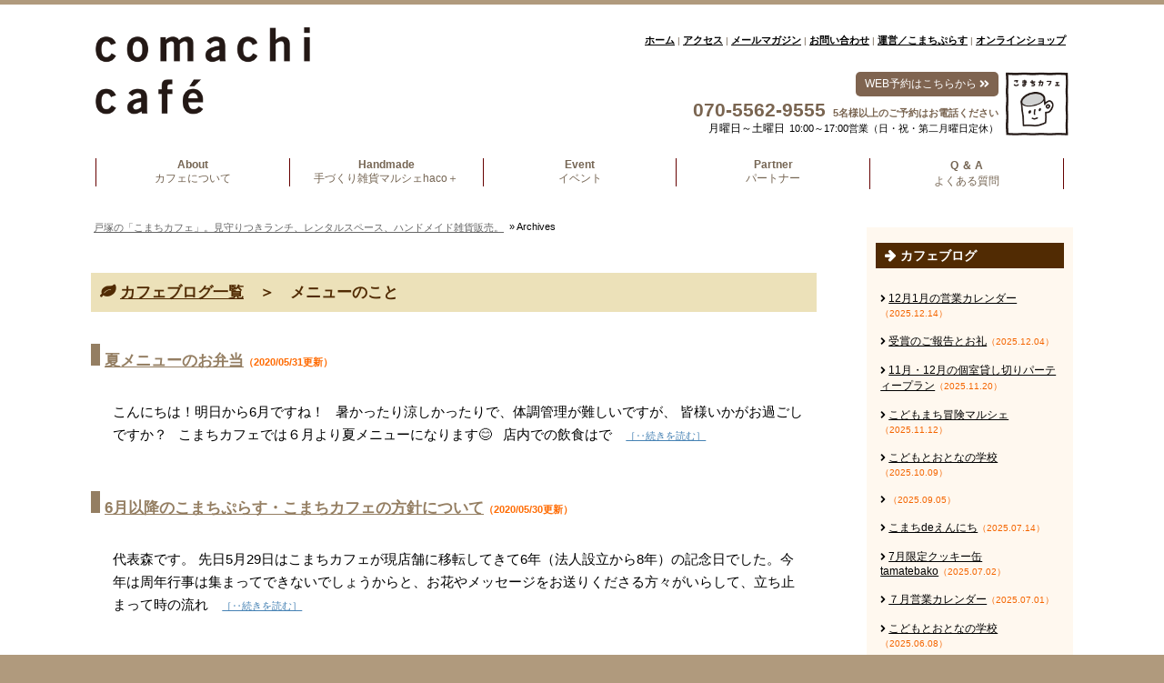

--- FILE ---
content_type: text/html; charset=UTF-8
request_url: https://comachicafe.com/date/2020/05/
body_size: 429498
content:
<!DOCTYPE html>
<html lang="ja">
	<head prefix="og: http://ogp.me/ns# fb: http://ogp.me/ns/fb# article: http://ogp.me/ns/article#">
    <!-- Global site tag (gtag.js) - Google Analytics -->
<script async src="https://www.googletagmanager.com/gtag/js?id=UA-36145797-2"></script>
<script>
  window.dataLayer = window.dataLayer || [];
  function gtag(){dataLayer.push(arguments);}
  gtag('js', new Date());

  gtag('config', 'UA-36145797-2');
</script>

		<meta charset="UTF-8" >
		<meta name="viewport" content="width=device-width,initial-scale=1.0,user-scalable=yes">
		<meta name="format-detection" content="telephone=no" >
        <meta name="robots" content="noarchive,noimageindex" />
        <link href="https://use.fontawesome.com/releases/v5.0.6/css/all.css" rel="stylesheet">
        <link href="https://fonts.googleapis.com/earlyaccess/notosansjapanese.css" rel="stylesheet">
		<link href="https://fonts.googleapis.com/css?family=Lato:400,900" rel="stylesheet">
        <link rel="stylesheet" href="https://comachicafe.com/wp/wp-content/themes/stingerplus2/editor-style.css" type="text/css" media="screen,print" />
		 	

<script defer src="https://use.fontawesome.com/releases/v5.0.8/js/solid.js" integrity="sha384-+Ga2s7YBbhOD6nie0DzrZpJes+b2K1xkpKxTFFcx59QmVPaSA8c7pycsNaFwUK6l" crossorigin="anonymous"></script>
<script defer src="https://use.fontawesome.com/releases/v5.0.8/js/fontawesome.js" integrity="sha384-7ox8Q2yzO/uWircfojVuCQOZl+ZZBg2D2J5nkpLqzH1HY0C1dHlTKIbpRz/LG23c" crossorigin="anonymous"></script>


		<!--[if lt IE 9]>
		<script src="https://comachicafe.com/wp/wp-content/themes/stingerplus2/js/html5shiv.js"></script>
		<![endif]-->


        
								        
        
		<!-- All in One SEO 4.1.4.5 -->
		<title>5月, 2020 | 戸塚の「こまちカフェ」。見守りつきランチ、レンタルスペース、ハンドメイド雑貨販売。</title>
		<meta name="robots" content="max-image-preview:large" />
		<link rel="canonical" href="https://comachicafe.com/date/2020/05/" />
		<meta name="google" content="nositelinkssearchbox" />
		<script type="application/ld+json" class="aioseo-schema">
			{"@context":"https:\/\/schema.org","@graph":[{"@type":"WebSite","@id":"https:\/\/comachicafe.com\/#website","url":"https:\/\/comachicafe.com\/","name":"\u6238\u585a\u306e\u300c\u3053\u307e\u3061\u30ab\u30d5\u30a7\u300d\u3002\u898b\u5b88\u308a\u3064\u304d\u30e9\u30f3\u30c1\u3001\u30ec\u30f3\u30bf\u30eb\u30b9\u30da\u30fc\u30b9\u3001\u30cf\u30f3\u30c9\u30e1\u30a4\u30c9\u96d1\u8ca8\u8ca9\u58f2\u3002","description":"Just another WordPress site","inLanguage":"ja","publisher":{"@id":"https:\/\/comachicafe.com\/#organization"}},{"@type":"Organization","@id":"https:\/\/comachicafe.com\/#organization","name":"\u7279\u5b9a\u975e\u55b6\u5229\u6d3b\u52d5\u6cd5\u4eba\u3053\u307e\u3061\u3077\u3089\u3059","url":"https:\/\/comachicafe.com\/","sameAs":["https:\/\/m.facebook.com\/comachiplus\/","https:\/\/mobile.twitter.com\/comachihacoplus","https:\/\/www.instagram.com\/comachi_cafe_haco\/"]},{"@type":"BreadcrumbList","@id":"https:\/\/comachicafe.com\/date\/2020\/05\/#breadcrumblist","itemListElement":[{"@type":"ListItem","@id":"https:\/\/comachicafe.com\/#listItem","position":1,"item":{"@type":"WebPage","@id":"https:\/\/comachicafe.com\/","name":"\u30db\u30fc\u30e0","description":"\u6238\u585a\u306e\u3053\u307e\u3061\u30ab\u30d5\u30a7\u306f\u30a2\u30ec\u30eb\u30ae\u30fc\u5bfe\u5fdc\u30fb\u898b\u5b88\u308a\u3064\u304d\u30e9\u30f3\u30c1\u3001 \u30cf\u30f3\u30c9\u30e1\u30a4\u30c9\u96d1\u8ca8\u306e\u8ca9\u58f2\u3001\u5b50\u80b2\u3066\u30a4\u30d9\u30f3\u30c8\u3001 \u30ec\u30f3\u30bf\u30eb\u30b9\u30da\u30fc\u30b9\u8cb8\u51fa\u3092\u3057\u3066\u3044\u307e\u3059\u3002\u8d77\u696d\u3084\u5730\u57df\u3067\u306e\u30dc\u30e9\u30f3\u30c6\u30a3\u30a2\u6d3b\u52d5\u306b\u95a2\u5fc3\u304c\u3042\u308b\u65b9\u304c\u95a2\u308f\u308c\u308b\u5834\u3001\u969c\u304c\u3044\u30fb\u4e0d\u767b\u6821\u30fb\u30c0\u30d6\u30eb\u30b1\u30a2\u306b\u3064\u3044\u3066\u306e\u96c6\u307e\u308a\u3082\u3042\u308a\u307e\u3059\u3002\u5730\u57df\u3068\u89aa\u5b50\u304c\u3064\u306a\u304c\u308b\u3001\u6c17\u8efd\u306b\u96c6\u3048\u308b\u30ca\u30c1\u30e5\u30e9\u30eb\u30ab\u30d5\u30a7\u3001\u5b50\u9023\u308c\u30ab\u30d5\u30a7\u3001\u89aa\u5b50\u30ab\u30d5\u30a7\u3002","url":"https:\/\/comachicafe.com\/"},"nextItem":"https:\/\/comachicafe.com\/date\/2020\/#listItem"},{"@type":"ListItem","@id":"https:\/\/comachicafe.com\/date\/2020\/#listItem","position":2,"item":{"@type":"WebPage","@id":"https:\/\/comachicafe.com\/date\/2020\/","name":"2020","url":"https:\/\/comachicafe.com\/date\/2020\/"},"nextItem":"https:\/\/comachicafe.com\/date\/2020\/05\/#listItem","previousItem":"https:\/\/comachicafe.com\/#listItem"},{"@type":"ListItem","@id":"https:\/\/comachicafe.com\/date\/2020\/05\/#listItem","position":3,"item":{"@type":"WebPage","@id":"https:\/\/comachicafe.com\/date\/2020\/05\/","name":"5\u6708, 2020","url":"https:\/\/comachicafe.com\/date\/2020\/05\/"},"previousItem":"https:\/\/comachicafe.com\/date\/2020\/#listItem"}]},{"@type":"CollectionPage","@id":"https:\/\/comachicafe.com\/date\/2020\/05\/#collectionpage","url":"https:\/\/comachicafe.com\/date\/2020\/05\/","name":"5\u6708, 2020 | \u6238\u585a\u306e\u300c\u3053\u307e\u3061\u30ab\u30d5\u30a7\u300d\u3002\u898b\u5b88\u308a\u3064\u304d\u30e9\u30f3\u30c1\u3001\u30ec\u30f3\u30bf\u30eb\u30b9\u30da\u30fc\u30b9\u3001\u30cf\u30f3\u30c9\u30e1\u30a4\u30c9\u96d1\u8ca8\u8ca9\u58f2\u3002","inLanguage":"ja","isPartOf":{"@id":"https:\/\/comachicafe.com\/#website"},"breadcrumb":{"@id":"https:\/\/comachicafe.com\/date\/2020\/05\/#breadcrumblist"}}]}
		</script>
		<!-- All in One SEO -->

<link rel='dns-prefetch' href='//fonts.googleapis.com' />
<link rel='dns-prefetch' href='//s.w.org' />
<link rel="alternate" type="application/rss+xml" title="戸塚の「こまちカフェ」。見守りつきランチ、レンタルスペース、ハンドメイド雑貨販売。 &raquo; フィード" href="https://comachicafe.com/feed/" />
<link rel="alternate" type="application/rss+xml" title="戸塚の「こまちカフェ」。見守りつきランチ、レンタルスペース、ハンドメイド雑貨販売。 &raquo; コメントフィード" href="https://comachicafe.com/comments/feed/" />
		<script type="text/javascript">
			window._wpemojiSettings = {"baseUrl":"https:\/\/s.w.org\/images\/core\/emoji\/13.1.0\/72x72\/","ext":".png","svgUrl":"https:\/\/s.w.org\/images\/core\/emoji\/13.1.0\/svg\/","svgExt":".svg","source":{"concatemoji":"https:\/\/comachicafe.com\/wp\/wp-includes\/js\/wp-emoji-release.min.js?ver=5.8.12"}};
			!function(e,a,t){var n,r,o,i=a.createElement("canvas"),p=i.getContext&&i.getContext("2d");function s(e,t){var a=String.fromCharCode;p.clearRect(0,0,i.width,i.height),p.fillText(a.apply(this,e),0,0);e=i.toDataURL();return p.clearRect(0,0,i.width,i.height),p.fillText(a.apply(this,t),0,0),e===i.toDataURL()}function c(e){var t=a.createElement("script");t.src=e,t.defer=t.type="text/javascript",a.getElementsByTagName("head")[0].appendChild(t)}for(o=Array("flag","emoji"),t.supports={everything:!0,everythingExceptFlag:!0},r=0;r<o.length;r++)t.supports[o[r]]=function(e){if(!p||!p.fillText)return!1;switch(p.textBaseline="top",p.font="600 32px Arial",e){case"flag":return s([127987,65039,8205,9895,65039],[127987,65039,8203,9895,65039])?!1:!s([55356,56826,55356,56819],[55356,56826,8203,55356,56819])&&!s([55356,57332,56128,56423,56128,56418,56128,56421,56128,56430,56128,56423,56128,56447],[55356,57332,8203,56128,56423,8203,56128,56418,8203,56128,56421,8203,56128,56430,8203,56128,56423,8203,56128,56447]);case"emoji":return!s([10084,65039,8205,55357,56613],[10084,65039,8203,55357,56613])}return!1}(o[r]),t.supports.everything=t.supports.everything&&t.supports[o[r]],"flag"!==o[r]&&(t.supports.everythingExceptFlag=t.supports.everythingExceptFlag&&t.supports[o[r]]);t.supports.everythingExceptFlag=t.supports.everythingExceptFlag&&!t.supports.flag,t.DOMReady=!1,t.readyCallback=function(){t.DOMReady=!0},t.supports.everything||(n=function(){t.readyCallback()},a.addEventListener?(a.addEventListener("DOMContentLoaded",n,!1),e.addEventListener("load",n,!1)):(e.attachEvent("onload",n),a.attachEvent("onreadystatechange",function(){"complete"===a.readyState&&t.readyCallback()})),(n=t.source||{}).concatemoji?c(n.concatemoji):n.wpemoji&&n.twemoji&&(c(n.twemoji),c(n.wpemoji)))}(window,document,window._wpemojiSettings);
		</script>
		<style type="text/css">
img.wp-smiley,
img.emoji {
	display: inline !important;
	border: none !important;
	box-shadow: none !important;
	height: 1em !important;
	width: 1em !important;
	margin: 0 .07em !important;
	vertical-align: -0.1em !important;
	background: none !important;
	padding: 0 !important;
}
</style>
			
	<link rel='stylesheet' id='sb_instagram_styles-css'  href='https://comachicafe.com/wp/wp-content/plugins/instagram-feed/css/sbi-styles.min.css?ver=2.9.4' type='text/css' media='all' />
<link rel='stylesheet' id='wp-block-library-css'  href='https://comachicafe.com/wp/wp-includes/css/dist/block-library/style.min.css?ver=5.8.12' type='text/css' media='all' />
<link rel='stylesheet' id='fonts-googleapis-montserrat-css'  href='https://fonts.googleapis.com/css?family=Montserrat%3A400&#038;ver=5.8.12' type='text/css' media='all' />
<link rel='stylesheet' id='normalize-css'  href='https://comachicafe.com/wp/wp-content/themes/stingerplus2/css/normalize.css?ver=1.5.9' type='text/css' media='all' />
<link rel='stylesheet' id='font-awesome-css'  href='https://comachicafe.com/wp/wp-content/themes/stingerplus2/css/fontawesome/css/font-awesome.min.css?ver=4.7.0' type='text/css' media='all' />
<link rel='stylesheet' id='style-css'  href='https://comachicafe.com/wp/wp-content/themes/stingerplus2/style.css?ver=5.8.12' type='text/css' media='all' />
<link rel='stylesheet' id='slb_core-css'  href='https://comachicafe.com/wp/wp-content/plugins/simple-lightbox/client/css/app.css?ver=2.8.1' type='text/css' media='all' />
<link rel='stylesheet' id='wp-paginate-css'  href='https://comachicafe.com/wp/wp-content/plugins/wp-paginate/css/wp-paginate.css?ver=2.1.8' type='text/css' media='screen' />
<script type='text/javascript' src='https://comachicafe.com/wp/wp-includes/js/jquery/jquery.min.js?ver=3.6.0' id='jquery-core-js'></script>
<script type='text/javascript' src='https://comachicafe.com/wp/wp-includes/js/jquery/jquery-migrate.min.js?ver=3.3.2' id='jquery-migrate-js'></script>
<script type='text/javascript' src='https://comachicafe.com/wp/wp-content/themes/stingerplus2/js/bg_colorcchange.js?ver=5.8.12' id='smart-script-js'></script>
<link rel="https://api.w.org/" href="https://comachicafe.com/wp-json/" /><link rel="EditURI" type="application/rsd+xml" title="RSD" href="https://comachicafe.com/wp/xmlrpc.php?rsd" />
<link rel="wlwmanifest" type="application/wlwmanifest+xml" href="https://comachicafe.com/wp/wp-includes/wlwmanifest.xml" /> 
<meta name="generator" content="WordPress 5.8.12" />
<style type='text/css'></style>
<link rel="apple-touch-icon" sizes="180x180" href="/wp/wp-content/uploads/fbrfg/apple-touch-icon.png">
<link rel="icon" type="image/png" sizes="32x32" href="/wp/wp-content/uploads/fbrfg/favicon-32x32.png">
<link rel="icon" type="image/png" sizes="16x16" href="/wp/wp-content/uploads/fbrfg/favicon-16x16.png">
<link rel="manifest" href="/wp/wp-content/uploads/fbrfg/site.webmanifest">
<link rel="mask-icon" href="/wp/wp-content/uploads/fbrfg/safari-pinned-tab.svg" color="#5bbad5">
<link rel="shortcut icon" href="/wp/wp-content/uploads/fbrfg/favicon.ico">
<meta name="msapplication-TileColor" content="#da532c">
<meta name="msapplication-config" content="/wp/wp-content/uploads/fbrfg/browserconfig.xml">
<meta name="theme-color" content="#ffffff"><style type="text/css">.recentcomments a{display:inline !important;padding:0 !important;margin:0 !important;}</style><style>button#responsive-menu-button,
#responsive-menu-container {
    display: none;
    -webkit-text-size-adjust: 100%;
}

@media screen and (max-width:620px) {

    #responsive-menu-container {
        display: block;
        position: fixed;
        top: 0;
        bottom: 0;
        z-index: 99998;
        padding-bottom: 5px;
        margin-bottom: -5px;
        outline: 1px solid transparent;
        overflow-y: auto;
        overflow-x: hidden;
    }

    #responsive-menu-container .responsive-menu-search-box {
        width: 100%;
        padding: 0 2%;
        border-radius: 2px;
        height: 50px;
        -webkit-appearance: none;
    }

    #responsive-menu-container.push-left,
    #responsive-menu-container.slide-left {
        transform: translateX(-100%);
        -ms-transform: translateX(-100%);
        -webkit-transform: translateX(-100%);
        -moz-transform: translateX(-100%);
    }

    .responsive-menu-open #responsive-menu-container.push-left,
    .responsive-menu-open #responsive-menu-container.slide-left {
        transform: translateX(0);
        -ms-transform: translateX(0);
        -webkit-transform: translateX(0);
        -moz-transform: translateX(0);
    }

    #responsive-menu-container.push-top,
    #responsive-menu-container.slide-top {
        transform: translateY(-100%);
        -ms-transform: translateY(-100%);
        -webkit-transform: translateY(-100%);
        -moz-transform: translateY(-100%);
    }

    .responsive-menu-open #responsive-menu-container.push-top,
    .responsive-menu-open #responsive-menu-container.slide-top {
        transform: translateY(0);
        -ms-transform: translateY(0);
        -webkit-transform: translateY(0);
        -moz-transform: translateY(0);
    }

    #responsive-menu-container.push-right,
    #responsive-menu-container.slide-right {
        transform: translateX(100%);
        -ms-transform: translateX(100%);
        -webkit-transform: translateX(100%);
        -moz-transform: translateX(100%);
    }

    .responsive-menu-open #responsive-menu-container.push-right,
    .responsive-menu-open #responsive-menu-container.slide-right {
        transform: translateX(0);
        -ms-transform: translateX(0);
        -webkit-transform: translateX(0);
        -moz-transform: translateX(0);
    }

    #responsive-menu-container.push-bottom,
    #responsive-menu-container.slide-bottom {
        transform: translateY(100%);
        -ms-transform: translateY(100%);
        -webkit-transform: translateY(100%);
        -moz-transform: translateY(100%);
    }

    .responsive-menu-open #responsive-menu-container.push-bottom,
    .responsive-menu-open #responsive-menu-container.slide-bottom {
        transform: translateY(0);
        -ms-transform: translateY(0);
        -webkit-transform: translateY(0);
        -moz-transform: translateY(0);
    }

    #responsive-menu-container,
    #responsive-menu-container:before,
    #responsive-menu-container:after,
    #responsive-menu-container *,
    #responsive-menu-container *:before,
    #responsive-menu-container *:after {
         box-sizing: border-box;
         margin: 0;
         padding: 0;
    }

    #responsive-menu-container #responsive-menu-search-box,
    #responsive-menu-container #responsive-menu-additional-content,
    #responsive-menu-container #responsive-menu-title {
        padding: 25px 5%;
    }

    #responsive-menu-container #responsive-menu,
    #responsive-menu-container #responsive-menu ul {
        width: 100%;
    }
    #responsive-menu-container #responsive-menu ul.responsive-menu-submenu {
        display: none;
    }

    #responsive-menu-container #responsive-menu ul.responsive-menu-submenu.responsive-menu-submenu-open {
         display: block;
    }

    #responsive-menu-container #responsive-menu ul.responsive-menu-submenu-depth-1 a.responsive-menu-item-link {
        padding-left:12%;
    }

    #responsive-menu-container #responsive-menu ul.responsive-menu-submenu-depth-2 a.responsive-menu-item-link {
        padding-left:18%;
    }

    #responsive-menu-container #responsive-menu ul.responsive-menu-submenu-depth-3 a.responsive-menu-item-link {
        padding-left:24%;
    }

    #responsive-menu-container #responsive-menu ul.responsive-menu-submenu-depth-4 a.responsive-menu-item-link {
        padding-left:30%;
    }

    #responsive-menu-container #responsive-menu ul.responsive-menu-submenu-depth-5 a.responsive-menu-item-link {
        padding-left:36%;
    }

    #responsive-menu-container li.responsive-menu-item {
        width: 100%;
        list-style: none;
    }

    #responsive-menu-container li.responsive-menu-item a {
        width: 100%;
        display: block;
        text-decoration: none;
        
        position: relative;
    }


     #responsive-menu-container #responsive-menu li.responsive-menu-item a {            padding: 0 6%;    }

    #responsive-menu-container .responsive-menu-submenu li.responsive-menu-item a {            padding: 0 6%;    }

    #responsive-menu-container li.responsive-menu-item a .fa {
        margin-right: 15px;
    }

    #responsive-menu-container li.responsive-menu-item a .responsive-menu-subarrow {
        position: absolute;
        top: 0;
        bottom: 0;
        text-align: center;
        overflow: hidden;
    }

    #responsive-menu-container li.responsive-menu-item a .responsive-menu-subarrow  .fa {
        margin-right: 0;
    }

    button#responsive-menu-button .responsive-menu-button-icon-inactive {
        display: none;
    }

    button#responsive-menu-button {
        z-index: 99999;
        display: none;
        overflow: hidden;
        outline: none;
    }

    button#responsive-menu-button img {
        max-width: 100%;
    }

    .responsive-menu-label {
        display: inline-block;
        font-weight: 600;
        margin: 0 5px;
        vertical-align: middle;
    }

    .responsive-menu-label .responsive-menu-button-text-open {
        display: none;
    }

    .responsive-menu-accessible {
        display: inline-block;
    }

    .responsive-menu-accessible .responsive-menu-box {
        display: inline-block;
        vertical-align: middle;
    }

    .responsive-menu-label.responsive-menu-label-top,
    .responsive-menu-label.responsive-menu-label-bottom
    {
        display: block;
        margin: 0 auto;
    }

    button#responsive-menu-button {
        padding: 0 0;
        display: inline-block;
        cursor: pointer;
        transition-property: opacity, filter;
        transition-duration: 0.15s;
        transition-timing-function: linear;
        font: inherit;
        color: inherit;
        text-transform: none;
        background-color: transparent;
        border: 0;
        margin: 0;
        overflow: visible;
    }

    .responsive-menu-box {
        width:26px;
        height:16px;
        display: inline-block;
        position: relative;
    }

    .responsive-menu-inner {
        display: block;
        top: 50%;
        margin-top:-1px;
    }

    .responsive-menu-inner,
    .responsive-menu-inner::before,
    .responsive-menu-inner::after {
         width:26px;
         height:2px;
         background-color:#ffffff;
         border-radius: 4px;
         position: absolute;
         transition-property: transform;
         transition-duration: 0.15s;
         transition-timing-function: ease;
    }

    .responsive-menu-open .responsive-menu-inner,
    .responsive-menu-open .responsive-menu-inner::before,
    .responsive-menu-open .responsive-menu-inner::after {
        background-color:#ffffff;
    }

    button#responsive-menu-button:hover .responsive-menu-inner,
    button#responsive-menu-button:hover .responsive-menu-inner::before,
    button#responsive-menu-button:hover .responsive-menu-inner::after,
    button#responsive-menu-button:hover .responsive-menu-open .responsive-menu-inner,
    button#responsive-menu-button:hover .responsive-menu-open .responsive-menu-inner::before,
    button#responsive-menu-button:hover .responsive-menu-open .responsive-menu-inner::after,
    button#responsive-menu-button:focus .responsive-menu-inner,
    button#responsive-menu-button:focus .responsive-menu-inner::before,
    button#responsive-menu-button:focus .responsive-menu-inner::after,
    button#responsive-menu-button:focus .responsive-menu-open .responsive-menu-inner,
    button#responsive-menu-button:focus .responsive-menu-open .responsive-menu-inner::before,
    button#responsive-menu-button:focus .responsive-menu-open .responsive-menu-inner::after {
        background-color:#ffffff;
    }

    .responsive-menu-inner::before,
    .responsive-menu-inner::after {
         content: "";
         display: block;
    }

    .responsive-menu-inner::before {
         top:-7px;
    }

    .responsive-menu-inner::after {
         bottom:-7px;
    }.responsive-menu-boring .responsive-menu-inner,
.responsive-menu-boring .responsive-menu-inner::before,
.responsive-menu-boring .responsive-menu-inner::after {
    transition-property: none;
}

.responsive-menu-boring.is-active .responsive-menu-inner {
    transform: rotate(45deg);
}

.responsive-menu-boring.is-active .responsive-menu-inner::before {
    top: 0;
    opacity: 0;
}

.responsive-menu-boring.is-active .responsive-menu-inner::after {
    bottom: 0;
    transform: rotate(-90deg);
}
    button#responsive-menu-button {
        width:46px;
        height:46px;
        position:fixed;
        top:14px;right:3%;            background:#756553    }        .responsive-menu-open button#responsive-menu-button {
            background:#756553
        }        .responsive-menu-open button#responsive-menu-button:hover,
        .responsive-menu-open button#responsive-menu-button:focus,
        button#responsive-menu-button:hover,
        button#responsive-menu-button:focus {
            background:#756553
        }
    button#responsive-menu-button .responsive-menu-box {
        color:#ffffff;
    }

    .responsive-menu-open button#responsive-menu-button .responsive-menu-box {
        color:#ffffff;
    }

    .responsive-menu-label {
        color:#ffffff;
        font-size:12px;
        line-height:15px;    }

    button#responsive-menu-button {
        display: inline-block;
        transition: transform 0.5s, background-color 0.5s;
    }        html.responsive-menu-open {
            cursor: pointer;
        }

        #responsive-menu-container {
            cursor: initial;
        }
    #responsive-menu-container {
        width:65%;left: 0;
        transition: transform 0.5s;
        text-align:left;            background:#756553;    }

    #responsive-menu-container #responsive-menu-wrapper {
        background:#212121;
    }

    #responsive-menu-container #responsive-menu-additional-content {
        color:#ffffff;
    }

    #responsive-menu-container .responsive-menu-search-box {
        background:#ffffff;
        border: 2px solid #dadada;
        color:#333333;
    }

    #responsive-menu-container .responsive-menu-search-box:-ms-input-placeholder {
        color:#c7c7cd;
    }

    #responsive-menu-container .responsive-menu-search-box::-webkit-input-placeholder {
        color:#c7c7cd;
    }

    #responsive-menu-container .responsive-menu-search-box:-moz-placeholder {
        color:#c7c7cd;
        opacity: 1;
    }

    #responsive-menu-container .responsive-menu-search-box::-moz-placeholder {
        color:#c7c7cd;
        opacity: 1;
    }

    #responsive-menu-container .responsive-menu-item-link,
    #responsive-menu-container #responsive-menu-title,
    #responsive-menu-container .responsive-menu-subarrow {
        transition: background-color 0.5s, border-color 0.5s, color 0.5s;
    }

    #responsive-menu-container #responsive-menu-title {
        background-color:#212121;
        color:#ffffff;
        font-size:12px;
        text-align:left;
    }

    #responsive-menu-container #responsive-menu-title a {
        color:#ffffff;
        font-size:12px;
        text-decoration: none;
    }

    #responsive-menu-container #responsive-menu-title a:hover {
        color:#ffffff;
    }

    #responsive-menu-container #responsive-menu-title:hover {
        background-color:#212121;
        color:#ffffff;
    }

    #responsive-menu-container #responsive-menu-title:hover a {
        color:#ffffff;
    }

    #responsive-menu-container #responsive-menu-title #responsive-menu-title-image {
        display: inline-block;
        vertical-align: middle;
        max-width: 100%;
        margin-bottom: 15px;
    }

    #responsive-menu-container #responsive-menu-title #responsive-menu-title-image img {        max-width: 100%;
    }

    #responsive-menu-container #responsive-menu > li.responsive-menu-item:first-child > a {
        border-top:0.5px solid #806e54;
    }

    #responsive-menu-container #responsive-menu li.responsive-menu-item .responsive-menu-item-link {
        font-size:14px;
    }

    #responsive-menu-container #responsive-menu li.responsive-menu-item a {
        line-height:48px;
        border-bottom:0.5px solid #806e54;
        color:#ffffff;
        background-color:#756553;            height:46px;    }

    #responsive-menu-container #responsive-menu li.responsive-menu-item a:hover {
        color:#ffffff;
        background-color:#4d4030;
        border-color:#756553;
    }

    #responsive-menu-container #responsive-menu li.responsive-menu-item a:hover .responsive-menu-subarrow {
        color:#ffffff;
        border-color:#756553;
        background-color:#756553;
    }

    #responsive-menu-container #responsive-menu li.responsive-menu-item a:hover .responsive-menu-subarrow.responsive-menu-subarrow-active {
        color:#ffffff;
        border-color:#756553;
        background-color:#756553;
    }

    #responsive-menu-container #responsive-menu li.responsive-menu-item a .responsive-menu-subarrow {right: 0;
        height:46px;
        line-height:46px;
        width:46px;
        color:#ffffff;        border-left:0.5px solid #756553;
        background-color:#756553;
    }

    #responsive-menu-container #responsive-menu li.responsive-menu-item a .responsive-menu-subarrow.responsive-menu-subarrow-active {
        color:#ffffff;
        border-color:#756553;
        background-color:#756553;
    }

    #responsive-menu-container #responsive-menu li.responsive-menu-item a .responsive-menu-subarrow.responsive-menu-subarrow-active:hover {
        color:#ffffff;
        border-color:#756553;
        background-color:#756553;
    }

    #responsive-menu-container #responsive-menu li.responsive-menu-item a .responsive-menu-subarrow:hover {
        color:#ffffff;
        border-color:#756553;
        background-color:#756553;
    }

    #responsive-menu-container #responsive-menu li.responsive-menu-current-item > .responsive-menu-item-link {
        background-color:#4d4030;
        color:#ffffff;
        border-color:#756553;
    }

    #responsive-menu-container #responsive-menu li.responsive-menu-current-item > .responsive-menu-item-link:hover {
        background-color:#4d4030;
        color:#ffffff;
        border-color:#756553;
    }        #responsive-menu-container #responsive-menu ul.responsive-menu-submenu li.responsive-menu-item .responsive-menu-item-link {            font-size:13px;
            text-align:left;
        }

        #responsive-menu-container #responsive-menu ul.responsive-menu-submenu li.responsive-menu-item a {                height:46px;            line-height:36px;
            border-bottom:0.5px solid #806e54;
            color:#ffffff;
            background-color:#756553;
        }

        #responsive-menu-container #responsive-menu ul.responsive-menu-submenu li.responsive-menu-item a:hover {
            color:#ffffff;
            background-color:#756553;
            border-color:#756553;
        }

        #responsive-menu-container #responsive-menu ul.responsive-menu-submenu li.responsive-menu-item a:hover .responsive-menu-subarrow {
            color:#ffffff;
            border-color:#756553;
            background-color:#756553;
        }

        #responsive-menu-container #responsive-menu ul.responsive-menu-submenu li.responsive-menu-item a:hover .responsive-menu-subarrow.responsive-menu-subarrow-active {
            color:#ffffff;
            border-color:#756553;
            background-color:#756553;
        }

        #responsive-menu-container #responsive-menu ul.responsive-menu-submenu li.responsive-menu-item a .responsive-menu-subarrow {                left:unset;
                right:0;            height:36px;
            line-height:36px;
            width:50px;
            color:#ffffff;                border-left:0.5px solid #756553  !important;
                border-right:unset  !important;            background-color:#756553;
        }

        #responsive-menu-container #responsive-menu ul.responsive-menu-submenu li.responsive-menu-item a .responsive-menu-subarrow.responsive-menu-subarrow-active {
            color:#ffffff;
            border-color:#756553;
            background-color:#756553;
        }

        #responsive-menu-container #responsive-menu ul.responsive-menu-submenu li.responsive-menu-item a .responsive-menu-subarrow.responsive-menu-subarrow-active:hover {
            color:#ffffff;
            border-color:#756553;
            background-color:#756553;
        }

        #responsive-menu-container #responsive-menu ul.responsive-menu-submenu li.responsive-menu-item a .responsive-menu-subarrow:hover {
            color:#ffffff;
            border-color:#756553;
            background-color:#756553;
        }

        #responsive-menu-container #responsive-menu ul.responsive-menu-submenu li.responsive-menu-current-item > .responsive-menu-item-link {
            background-color:#4d4030;
            color:#ffffff;
            border-color:#756553;
        }

        #responsive-menu-container #responsive-menu ul.responsive-menu-submenu li.responsive-menu-current-item > .responsive-menu-item-link:hover {
            background-color:#4d4030;
            color:#ffffff;
            border-color:#756553;
        }}</style><script>jQuery(document).ready(function($) {

    var ResponsiveMenu = {
        trigger: '#responsive-menu-button',
        animationSpeed:500,
        breakpoint:620,
        pushButton: 'off',
        animationType: 'slide',
        animationSide: 'left',
        pageWrapper: '',
        isOpen: false,
        triggerTypes: 'click',
        activeClass: 'is-active',
        container: '#responsive-menu-container',
        openClass: 'responsive-menu-open',
        accordion: 'on',
        activeArrow: '▲',
        inactiveArrow: '▼',
        wrapper: '#responsive-menu-wrapper',
        closeOnBodyClick: 'on',
        closeOnLinkClick: 'off',
        itemTriggerSubMenu: 'off',
        linkElement: '.responsive-menu-item-link',
        subMenuTransitionTime:200,
        openMenu: function() {
            $(this.trigger).addClass(this.activeClass);
            $('html').addClass(this.openClass);
            $('.responsive-menu-button-icon-active').hide();
            $('.responsive-menu-button-icon-inactive').show();
            this.setButtonTextOpen();
            this.setWrapperTranslate();
            this.isOpen = true;
        },
        closeMenu: function() {
            $(this.trigger).removeClass(this.activeClass);
            $('html').removeClass(this.openClass);
            $('.responsive-menu-button-icon-inactive').hide();
            $('.responsive-menu-button-icon-active').show();
            this.setButtonText();
            this.clearWrapperTranslate();
            this.isOpen = false;
        },
        setButtonText: function() {
            if($('.responsive-menu-button-text-open').length > 0 && $('.responsive-menu-button-text').length > 0) {
                $('.responsive-menu-button-text-open').hide();
                $('.responsive-menu-button-text').show();
            }
        },
        setButtonTextOpen: function() {
            if($('.responsive-menu-button-text').length > 0 && $('.responsive-menu-button-text-open').length > 0) {
                $('.responsive-menu-button-text').hide();
                $('.responsive-menu-button-text-open').show();
            }
        },
        triggerMenu: function() {
            this.isOpen ? this.closeMenu() : this.openMenu();
        },
        triggerSubArrow: function(subarrow) {
            var sub_menu = $(subarrow).parent().siblings('.responsive-menu-submenu');
            var self = this;
            if(this.accordion == 'on') {
                /* Get Top Most Parent and the siblings */
                var top_siblings = sub_menu.parents('.responsive-menu-item-has-children').last().siblings('.responsive-menu-item-has-children');
                var first_siblings = sub_menu.parents('.responsive-menu-item-has-children').first().siblings('.responsive-menu-item-has-children');
                /* Close up just the top level parents to key the rest as it was */
                top_siblings.children('.responsive-menu-submenu').slideUp(self.subMenuTransitionTime, 'linear').removeClass('responsive-menu-submenu-open');
                /* Set each parent arrow to inactive */
                top_siblings.each(function() {
                    $(this).find('.responsive-menu-subarrow').first().html(self.inactiveArrow);
                    $(this).find('.responsive-menu-subarrow').first().removeClass('responsive-menu-subarrow-active');
                });
                /* Now Repeat for the current item siblings */
                first_siblings.children('.responsive-menu-submenu').slideUp(self.subMenuTransitionTime, 'linear').removeClass('responsive-menu-submenu-open');
                first_siblings.each(function() {
                    $(this).find('.responsive-menu-subarrow').first().html(self.inactiveArrow);
                    $(this).find('.responsive-menu-subarrow').first().removeClass('responsive-menu-subarrow-active');
                });
            }
            if(sub_menu.hasClass('responsive-menu-submenu-open')) {
                sub_menu.slideUp(self.subMenuTransitionTime, 'linear').removeClass('responsive-menu-submenu-open');
                $(subarrow).html(this.inactiveArrow);
                $(subarrow).removeClass('responsive-menu-subarrow-active');
            } else {
                sub_menu.slideDown(self.subMenuTransitionTime, 'linear').addClass('responsive-menu-submenu-open');
                $(subarrow).html(this.activeArrow);
                $(subarrow).addClass('responsive-menu-subarrow-active');
            }
        },
        menuHeight: function() {
            return $(this.container).height();
        },
        menuWidth: function() {
            return $(this.container).width();
        },
        wrapperHeight: function() {
            return $(this.wrapper).height();
        },
        setWrapperTranslate: function() {
            switch(this.animationSide) {
                case 'left':
                    translate = 'translateX(' + this.menuWidth() + 'px)'; break;
                case 'right':
                    translate = 'translateX(-' + this.menuWidth() + 'px)'; break;
                case 'top':
                    translate = 'translateY(' + this.wrapperHeight() + 'px)'; break;
                case 'bottom':
                    translate = 'translateY(-' + this.menuHeight() + 'px)'; break;
            }
            if(this.animationType == 'push') {
                $(this.pageWrapper).css({'transform':translate});
                $('html, body').css('overflow-x', 'hidden');
            }
            if(this.pushButton == 'on') {
                $('#responsive-menu-button').css({'transform':translate});
            }
        },
        clearWrapperTranslate: function() {
            var self = this;
            if(this.animationType == 'push') {
                $(this.pageWrapper).css({'transform':''});
                setTimeout(function() {
                    $('html, body').css('overflow-x', '');
                }, self.animationSpeed);
            }
            if(this.pushButton == 'on') {
                $('#responsive-menu-button').css({'transform':''});
            }
        },
        init: function() {
            var self = this;
            $(this.trigger).on(this.triggerTypes, function(e){
                e.stopPropagation();
                self.triggerMenu();
            });
            $(this.trigger).mouseup(function(){
                $(self.trigger).blur();
            });
            $('.responsive-menu-subarrow').on('click', function(e) {
                e.preventDefault();
                e.stopPropagation();
                self.triggerSubArrow(this);
            });
            $(window).resize(function() {
                if($(window).width() > self.breakpoint) {
                    if(self.isOpen){
                        self.closeMenu();
                    }
                } else {
                    if($('.responsive-menu-open').length>0){
                        self.setWrapperTranslate();
                    }
                }
            });
            if(this.closeOnLinkClick == 'on') {
                $(this.linkElement).on('click', function(e) {
                    e.preventDefault();
                    /* Fix for when close menu on parent clicks is on */
                    if(self.itemTriggerSubMenu == 'on' && $(this).is('.responsive-menu-item-has-children > ' + self.linkElement)) {
                        return;
                    }
                    old_href = $(this).attr('href');
                    old_target = typeof $(this).attr('target') == 'undefined' ? '_self' : $(this).attr('target');
                    if(self.isOpen) {
                        if($(e.target).closest('.responsive-menu-subarrow').length) {
                            return;
                        }
                        self.closeMenu();
                        setTimeout(function() {
                            window.open(old_href, old_target);
                        }, self.animationSpeed);
                    }
                });
            }
            if(this.closeOnBodyClick == 'on') {
                $(document).on('click', 'body', function(e) {
                    if(self.isOpen) {
                        if($(e.target).closest('#responsive-menu-container').length || $(e.target).closest('#responsive-menu-button').length) {
                            return;
                        }
                    }
                    self.closeMenu();
                });
            }
            if(this.itemTriggerSubMenu == 'on') {
                $('.responsive-menu-item-has-children > ' + this.linkElement).on('click', function(e) {
                    e.preventDefault();
                    self.triggerSubArrow($(this).children('.responsive-menu-subarrow').first());
                });
            }            if (jQuery('#responsive-menu-button').css('display') != 'none') {
                $('#responsive-menu-button,#responsive-menu a.responsive-menu-item-link, #responsive-menu-wrapper input').focus( function() {
                    $(this).addClass('is-active');
                    $('html').addClass('responsive-menu-open');
                    $('#responsive-menu li').css({"opacity": "1", "margin-left": "0"});
                });

                $('#responsive-menu-button, a.responsive-menu-item-link,#responsive-menu-wrapper input').focusout( function() {
                    if ( $(this).last('#responsive-menu-button a.responsive-menu-item-link') ) {
                        $(this).removeClass('is-active');
                        $('html').removeClass('responsive-menu-open');
                    }
                });
            }            $('#responsive-menu a.responsive-menu-item-link').keydown(function(event) {
                console.log( event.keyCode );
                if ( [13,27,32,35,36,37,38,39,40].indexOf( event.keyCode) == -1) {
                    return;
                }
                var link = $(this);
                switch(event.keyCode) {
                    case 13:                        link.click();
                        break;
                    case 27:                        var dropdown = link.parent('li').parents('.responsive-menu-submenu');
                        if ( dropdown.length > 0 ) {
                            dropdown.hide();
                            dropdown.prev().focus();
                        }
                        break;

                    case 32:                        var dropdown = link.parent('li').find('.responsive-menu-submenu');
                        if ( dropdown.length > 0 ) {
                            dropdown.show();
                            dropdown.find('a, input, button, textarea').first().focus();
                        }
                        break;

                    case 35:                        var dropdown = link.parent('li').find('.responsive-menu-submenu');
                        if ( dropdown.length > 0 ) {
                            dropdown.hide();
                        }
                        $(this).parents('#responsive-menu').find('a.responsive-menu-item-link').filter(':visible').last().focus();
                        break;
                    case 36:                        var dropdown = link.parent('li').find('.responsive-menu-submenu');
                        if( dropdown.length > 0 ) {
                            dropdown.hide();
                        }
                        $(this).parents('#responsive-menu').find('a.responsive-menu-item-link').filter(':visible').first().focus();
                        break;
                    case 37:
                    case 38:
                        event.preventDefault();
                        event.stopPropagation();                        if ( link.parent('li').prevAll('li').filter(':visible').first().length == 0) {
                            link.parent('li').nextAll('li').filter(':visible').last().find('a').first().focus();
                        } else {
                            link.parent('li').prevAll('li').filter(':visible').first().find('a').first().focus();
                        }
                        break;
                    case 39:
                    case 40:
                        event.preventDefault();
                        event.stopPropagation();                        if( link.parent('li').nextAll('li').filter(':visible').first().length == 0) {
                            link.parent('li').prevAll('li').filter(':visible').last().find('a').first().focus();
                        } else {
                            link.parent('li').nextAll('li').filter(':visible').first().find('a').first().focus();
                        }
                        break;
                }
            });
        }
    };
    ResponsiveMenu.init();
});</script>	</head>
	<body class="archive date responsive-menu-slide-left" ><a id ="top"></a>
    
<div id="fb-root"></div>
<script>(function(d, s, id) {
  var js, fjs = d.getElementsByTagName(s)[0];
  if (d.getElementById(id)) return;
  js = d.createElement(s); js.id = id;
  js.src = "//connect.facebook.net/ja_JP/sdk.js#xfbml=1&version=v2.9";
  fjs.parentNode.insertBefore(js, fjs);
}(document, 'script', 'facebook-jssdk'));</script>

				<div id="wrapper" class="">
					<header id="">
						<div id="headbox-bg">
							<div class="clearfix" id="headbox">
									<div id="header-l">
										<h1 class="logo1"><a href="https://comachicafe.com/"><img class="logo" src="https://comachicafe.com/wp/wp-content/themes/stingerplus2/images/logo.png" alt="「子育てをまちでぷらすに。」を合言葉に地域と親子がつながる、気軽に集える戸塚のカフェ、こまちカフェ" /></a></h1>
									</div><!-- /#header-l -->
									<div id="header-r">
                                		<ul class="menutop">
                                    		<li><a href="https://comachicafe.com/">ホーム</a>&#124;</li>
                                        	<li><a href="https://comachicafe.com/#access">アクセス</a>&#124;</li>
                                        	<li><a href="https://comachicafe.com/mailmagazine/">メールマガジン</a>&#124;</li>
                                        	<li><a href="https://comachiplus.org/contact/" target="_blank">お問い合わせ</a>&#124;</li>
                                        	<li><a href="http://comachiplus.org/" target="_blank">運営／こまちぷらす</a>&#124;</li>
                                            <li><a href="https://comachiplus.stores.jp/" target="_blank">オンラインショップ</a></li>
                                    	</ul>
                                		<ul class="orange">
                                    		<li class="telweb">
                                            	<!--<span class="webbook"><a href="https://gate.tottokun.com/ownedmedia/ownedmedia_immediately_s/UmiN0offfwDjDAf" target="_blank">WEB予約はこちらから&nbsp;<i class="fas fa-angle-double-right"></i></a></span>-->
                                            	<span class="webbook"><a href="https://gate.tottokun.com/ownedmedia/ownedmedia_immediately_t/npgvLpDfTyy5mqM" target="_blank">WEB予約はこちらから&nbsp;<i class="fas fa-angle-double-right"></i></a></span>
                                            	<tel><a href="tel:07055629555">070-5562-9555</a><span class="cyuui">5名様以上のご予約はお電話ください</span></tel>
                                            	<p class="week"><span class="onoff">月曜日～土曜日<span class="kome">10:00～17:00営業（日・祝・第二月曜日定休）</span></span></p>
                                            </li>
                                        	<li class="logocafe">
                                            	<div class="logow"><img src="https://comachicafe.com/wp/wp-content/themes/stingerplus2/images/logocafe.png" alt="こまちカフェ" /></div>
                                            </li>
                                        	
                                    	</ul>    
									</div><!-- /#header-r -->
								</div><!-- /#headbox-bg -->
							</div><!-- /#headbox clearfix -->
                            <div class="mainmenu">

                                



                                    
                                	<ul class="clearfix">
                                        <li><a href="https://comachicafe.com/about"><span class="eng">About<span class="jap">カフェについて</span></span></a></li>
                                        <li><a href="https://comachicafe.com/handmade"><span class="eng">Handmade<span class="jap">手づくり雑貨マルシェhaco＋</span></span></a></li>
                                         <li><a href="https://comachicafe.com/event"><span class="eng">Event<span class="jap">イベント</span></span></a></li>
                                         <li><a href="https://comachicafe.com/partner"><span class="eng">Partner<span class="jap">パートナー</span></span></a></li>
                                        <li class='last'><a href="https://comachicafe.com/qa"><span class="eng">Q ＆ A<span class="jap">よくある質問</span></span></a></li>
                                    </ul>                              
                                                                   
                        
                            </div>   												

					</header>
					<div id="content-w">

<div id="content_page" class="clearfix">
	<div class="contentInner">
	<ul class="breadcrumbs"><li><a href="https://comachicafe.com">戸塚の「こまちカフェ」。見守りつきランチ、レンタルスペース、ハンドメイド雑貨販売。</a></li><li> &raquo; Archives</li></ul>		<main>
			<article>
<h2 class="maintitle"><a href="./">カフェブログ一覧</a>　＞　メニューのこと</h2>
                 
									<div id="post-3626" class="post">
						<h3 class="maintitle_arc"><a href="https://comachicafe.com/cafeblog/menunokoto/3626/" rel="bookmark" title="夏メニューのお弁当">夏メニューのお弁当</a><span class="date">（2020/05/31更新）</span></h3>
				<div class="entry">
					<p>こんにちは！明日から6月ですね！ &nbsp; 暑かったり涼しかったりで、体調管理が難しいですが、 皆様いかがお過ごしですか？ &nbsp; こまちカフェでは６月より夏メニューになります😊 &nbsp; 店内での飲食はで　<a href="https://comachicafe.com/cafeblog/menunokoto/3626/"><span style="font-size:1.1rem;">［‥続きを読む］</span></a></p>
<div class="clear"></div>
									</div>	
					</div>
									<div id="post-3607" class="post">
						<h3 class="maintitle_arc"><a href="https://comachicafe.com/cafeblog/hibinokoto/3607/" rel="bookmark" title="6月以降のこまちぷらす・こまちカフェの方針について">6月以降のこまちぷらす・こまちカフェの方針について</a><span class="date">（2020/05/30更新）</span></h3>
				<div class="entry">
					<p>代表森です。 先日5月29日はこまちカフェが現店舗に移転してきて6年（法人設立から8年）の記念日でした。今年は周年行事は集まってできないでしょうからと、お花やメッセージをお送りくださる方々がいらして、立ち止まって時の流れ　<a href="https://comachicafe.com/cafeblog/hibinokoto/3607/"><span style="font-size:1.1rem;">［‥続きを読む］</span></a></p>
<div class="clear"></div>
									</div>	
					</div>
									<div id="post-3596" class="post">
						<h3 class="maintitle_arc"><a href="https://comachicafe.com/hacoblog/sakksan/3596/" rel="bookmark" title="♡male-hand♡さんのサンキャッチャーやアクセサリー">♡male-hand♡さんのサンキャッチャーやアクセサリー</a><span class="date">（2020/05/26更新）</span></h3>
				<div class="entry">
					<p>光をあつめるサンキャッチャーや サンゴの海をとじこめたようなアクセサリー。 きらきらひかるアイテムに 気分も前向きになれそうです。 サンキャッチャーに使われている 透明のパーツは、 ガラスでできているのだそう。 シャンデ　<a href="https://comachicafe.com/hacoblog/sakksan/3596/"><span style="font-size:1.1rem;">［‥続きを読む］</span></a></p>
<div class="clear"></div>
									</div>	
					</div>
									<div id="post-3589" class="post">
						<h3 class="maintitle_arc"><a href="https://comachicafe.com/hacoblog/sakksan/3589/" rel="bookmark" title="リボンモチーフのAtelier Theresiaさん">リボンモチーフのAtelier Theresiaさん</a><span class="date">（2020/05/25更新）</span></h3>
				<div class="entry">
					<p>ふわふわ、ひらひら。 リボンモチーフをメインに製作される Atelier Theresiaさんのご紹介です。 6歳と4歳のお子さんを持つAtelier Theresiaさん 上のお姉ちゃんのために リボン雑貨を作り始めた　<a href="https://comachicafe.com/hacoblog/sakksan/3589/"><span style="font-size:1.1rem;">［‥続きを読む］</span></a></p>
<div class="clear"></div>
									</div>	
					</div>
									<div id="post-3566" class="post">
						<h3 class="maintitle_arc"><a href="https://comachicafe.com/cafeblog/hibinokoto/3566/" rel="bookmark" title="【総会に伴うカフェ及び事務局の休業のお知らせ】">【総会に伴うカフェ及び事務局の休業のお知らせ】</a><span class="date">（2020/05/22更新）</span></h3>
				<div class="entry">
					<p>&nbsp; 5月25日(月)は、正会員の皆さまに事業の報告と計画をお伝えする総会開催のため、 カフェの営業（お弁当販売等）と事務局の業務をお休みさせていただきます。 お電話やメールでのお問い合わせにも迅速にご対応できま　<a href="https://comachicafe.com/cafeblog/hibinokoto/3566/"><span style="font-size:1.1rem;">［‥続きを読む］</span></a></p>
<div class="clear"></div>
									</div>	
					</div>
									<div id="post-3561" class="post">
						<h3 class="maintitle_arc"><a href="https://comachicafe.com/cafeblog/hibinokoto/3561/" rel="bookmark" title="こまちカフェオンラインショップはじめました">こまちカフェオンラインショップはじめました</a><span class="date">（2020/05/22更新）</span></h3>
				<div class="entry">
					<p>この度、こまちカフェのオンラインショップをはじめました。 代表森と、店長による、ショップのお披露目とご案内はこちらをご覧ください。 https://youtu.be/rjxUr8rLYYw 本日より受付開始て　<a href="https://comachicafe.com/cafeblog/hibinokoto/3561/"><span style="font-size:1.1rem;">［‥続きを読む］</span></a></p>
<div class="clear"></div>
									</div>	
					</div>
									<div id="post-3551" class="post">
						<h3 class="maintitle_arc"><a href="https://comachicafe.com/hacoblog/sakksan/3551/" rel="bookmark" title="HANAさんのアーティフィシャルフラワー">HANAさんのアーティフィシャルフラワー</a><span class="date">（2020/05/15更新）</span></h3>
				<div class="entry">
					<p>【新しい作家さまのご紹介】 アーティシャルフラワーの作品を手がける HANAさんが新たに仲間入りしました。 “アーティシャルフラワー”まだご存知ない方も 多いかもしれません。 作家さまご本人に、 その魅力を聞いてみました　<a href="https://comachicafe.com/hacoblog/sakksan/3551/"><span style="font-size:1.1rem;">［‥続きを読む］</span></a></p>
<div class="clear"></div>
									</div>	
					</div>
									<div id="post-3533" class="post">
						<h3 class="maintitle_arc"><a href="https://comachicafe.com/cafeblog/hibinokoto/3533/" rel="bookmark" title="【5月12日～5月31日】こまちぷらす及びこまちカフェの営業について">【5月12日～5月31日】こまちぷらす及びこまちカフェの営業について</a><span class="date">（2020/05/12更新）</span></h3>
				<div class="entry">
					<p>こまちぷらす代表森です。 こまちカフェの営業は5月末まで現状どおり、 店内イベントや飲食は中止していますが お弁当テイクアウトや布マスクを含めた雑貨販売などはします。 是非、引き続きご利用ください。 この2か月、場が閉じ　<a href="https://comachicafe.com/cafeblog/hibinokoto/3533/"><span style="font-size:1.1rem;">［‥続きを読む］</span></a></p>
<div class="clear"></div>
									</div>	
					</div>
									<div id="post-3520" class="post">
						<h3 class="maintitle_arc"><a href="https://comachicafe.com/hacoblog/sakuhin/3520/" rel="bookmark" title="haco+いっぱいプロジェクト vol.2">haco+いっぱいプロジェクト vol.2</a><span class="date">（2020/05/08更新）</span></h3>
				<div class="entry">
					<p>手づくり雑貨の販売を開始してから 今に至るまで、 たくさんの方のもとへ旅立っていった 作品たち。 お客様のもとで、 どんなふうにしているんだろう？ スタッフやパートナーさんにむけて 「haco+の雑貨たち、見せてください　<a href="https://comachicafe.com/hacoblog/sakuhin/3520/"><span style="font-size:1.1rem;">［‥続きを読む］</span></a></p>
<div class="clear"></div>
									</div>	
					</div>
								 <div class="navigation"></div>  
<p class="topagetop_con"><a href="#top">▲トップに戻る</a></p>

			</article>
		</main>
	</div>
    
    
    
<sidebar>
<aside>
<ul>

<div class="side_bg">
<a href="https://comachicafe.com/category/cafeblog"><p class="title">カフェブログ</p></a>

<ul class="update">
<li>


<h4 class="con">
<i class="fas fa-angle-right"></i>
<a href="https://comachicafe.com/cafeblog/9689/">
12月1月の営業カレンダー</a><span class="day">（2025.12.14）</span></h4>
</li>
<li>


<h4 class="con">
<i class="fas fa-angle-right"></i>
<a href="https://comachicafe.com/cafeblog/9661/">
受賞のご報告とお礼</a><span class="day">（2025.12.04）</span></h4>
</li>
<li>


<h4 class="con">
<i class="fas fa-angle-right"></i>
<a href="https://comachicafe.com/cafeblog/9636/">
11月・12月の個室貸し切りパーティープラン</a><span class="day">（2025.11.20）</span></h4>
</li>
<li>


<h4 class="con">
<i class="fas fa-angle-right"></i>
<a href="https://comachicafe.com/cafeblog/eventnokoto/9611/">
こどもまち冒険マルシェ</a><span class="day">（2025.11.12）</span></h4>
</li>
<li>


<h4 class="con">
<i class="fas fa-angle-right"></i>
<a href="https://comachicafe.com/cafeblog/9571/">
こどもとおとなの学校</a><span class="day">（2025.10.09）</span></h4>
</li>
<li>


<h4 class="con">
<i class="fas fa-angle-right"></i>
<a href="https://comachicafe.com/cafeblog/9541/">
</a><span class="day">（2025.09.05）</span></h4>
</li>
<li>


<h4 class="con">
<i class="fas fa-angle-right"></i>
<a href="https://comachicafe.com/cafeblog/9495/">
こまちdeえんにち</a><span class="day">（2025.07.14）</span></h4>
</li>
<li>


<h4 class="con">
<i class="fas fa-angle-right"></i>
<a href="https://comachicafe.com/cafeblog/9488/">
7月限定クッキー缶tamatebako</a><span class="day">（2025.07.02）</span></h4>
</li>
<li>


<h4 class="con">
<i class="fas fa-angle-right"></i>
<a href="https://comachicafe.com/cafeblog/9491/">
７月営業カレンダー</a><span class="day">（2025.07.01）</span></h4>
</li>
<li>


<h4 class="con">
<i class="fas fa-angle-right"></i>
<a href="https://comachicafe.com/cafeblog/eventnokoto/9462/">
こどもとおとなの学校</a><span class="day">（2025.06.08）</span></h4>
</li>
</ul>

</div>


<div class="side_bgc"><p class="title">アーカイブス</p><ul id='widget-collapsarch-6-top' class='collapsing archives list'>
  <li class='collapsing archives expand'><span title='click to expand' class='collapsing archives expand'><span class='sym'>[+]</span><a href='https://comachicafe.com/date/2025/'>2025  <span class="yearCount">(26)</span>
</a>
</span>    <div style='display:none' id='collapsArch-2025:6'>
    <ul>
      <li class='collapsing archives expand'><span title='click to expand' class='collapsing archives expand'><span class='sym'>[+]</span><a href='https://comachicafe.com/date/2025/12/'>12月  <span class="monthCount">(2)</span>
</a></span>        <div style='display:none' id='collapsArch-2025-12:6'>
       </div>
      </li> <!-- close expanded month --> 
      <li class='collapsing archives expand'><span title='click to expand' class='collapsing archives expand'><span class='sym'>[+]</span><a href='https://comachicafe.com/date/2025/11/'>11月  <span class="monthCount">(2)</span>
</a></span>        <div style='display:none' id='collapsArch-2025-11:6'>
       </div>
      </li> <!-- close expanded month --> 
      <li class='collapsing archives expand'><span title='click to expand' class='collapsing archives expand'><span class='sym'>[+]</span><a href='https://comachicafe.com/date/2025/10/'>10月  <span class="monthCount">(1)</span>
</a></span>        <div style='display:none' id='collapsArch-2025-10:6'>
       </div>
      </li> <!-- close expanded month --> 
      <li class='collapsing archives expand'><span title='click to expand' class='collapsing archives expand'><span class='sym'>[+]</span><a href='https://comachicafe.com/date/2025/09/'>9月  <span class="monthCount">(1)</span>
</a></span>        <div style='display:none' id='collapsArch-2025-9:6'>
       </div>
      </li> <!-- close expanded month --> 
      <li class='collapsing archives expand'><span title='click to expand' class='collapsing archives expand'><span class='sym'>[+]</span><a href='https://comachicafe.com/date/2025/07/'>7月  <span class="monthCount">(3)</span>
</a></span>        <div style='display:none' id='collapsArch-2025-7:6'>
       </div>
      </li> <!-- close expanded month --> 
      <li class='collapsing archives expand'><span title='click to expand' class='collapsing archives expand'><span class='sym'>[+]</span><a href='https://comachicafe.com/date/2025/06/'>6月  <span class="monthCount">(2)</span>
</a></span>        <div style='display:none' id='collapsArch-2025-6:6'>
       </div>
      </li> <!-- close expanded month --> 
      <li class='collapsing archives expand'><span title='click to expand' class='collapsing archives expand'><span class='sym'>[+]</span><a href='https://comachicafe.com/date/2025/05/'>5月  <span class="monthCount">(1)</span>
</a></span>        <div style='display:none' id='collapsArch-2025-5:6'>
       </div>
      </li> <!-- close expanded month --> 
      <li class='collapsing archives expand'><span title='click to expand' class='collapsing archives expand'><span class='sym'>[+]</span><a href='https://comachicafe.com/date/2025/04/'>4月  <span class="monthCount">(5)</span>
</a></span>        <div style='display:none' id='collapsArch-2025-4:6'>
       </div>
      </li> <!-- close expanded month --> 
      <li class='collapsing archives expand'><span title='click to expand' class='collapsing archives expand'><span class='sym'>[+]</span><a href='https://comachicafe.com/date/2025/03/'>3月  <span class="monthCount">(2)</span>
</a></span>        <div style='display:none' id='collapsArch-2025-3:6'>
       </div>
      </li> <!-- close expanded month --> 
      <li class='collapsing archives expand'><span title='click to expand' class='collapsing archives expand'><span class='sym'>[+]</span><a href='https://comachicafe.com/date/2025/02/'>2月  <span class="monthCount">(4)</span>
</a></span>        <div style='display:none' id='collapsArch-2025-2:6'>
       </div>
      </li> <!-- close expanded month --> 
      <li class='collapsing archives expand'><span title='click to expand' class='collapsing archives expand'><span class='sym'>[+]</span><a href='https://comachicafe.com/date/2025/01/'>1月  <span class="monthCount">(3)</span>
</a></span>        <div style='display:none' id='collapsArch-2025-1:6'>
        </div>
      </li> <!-- close expanded month --> 
  </ul>
     </div>
  </li> <!-- end year -->
  <li class='collapsing archives expand'><span title='click to expand' class='collapsing archives expand'><span class='sym'>[+]</span><a href='https://comachicafe.com/date/2024/'>2024  <span class="yearCount">(40)</span>
</a>
</span>    <div style='display:none' id='collapsArch-2024:6'>
    <ul>
      <li class='collapsing archives expand'><span title='click to expand' class='collapsing archives expand'><span class='sym'>[+]</span><a href='https://comachicafe.com/date/2024/12/'>12月  <span class="monthCount">(5)</span>
</a></span>        <div style='display:none' id='collapsArch-2024-12:6'>
       </div>
      </li> <!-- close expanded month --> 
      <li class='collapsing archives expand'><span title='click to expand' class='collapsing archives expand'><span class='sym'>[+]</span><a href='https://comachicafe.com/date/2024/11/'>11月  <span class="monthCount">(2)</span>
</a></span>        <div style='display:none' id='collapsArch-2024-11:6'>
       </div>
      </li> <!-- close expanded month --> 
      <li class='collapsing archives expand'><span title='click to expand' class='collapsing archives expand'><span class='sym'>[+]</span><a href='https://comachicafe.com/date/2024/10/'>10月  <span class="monthCount">(1)</span>
</a></span>        <div style='display:none' id='collapsArch-2024-10:6'>
       </div>
      </li> <!-- close expanded month --> 
      <li class='collapsing archives expand'><span title='click to expand' class='collapsing archives expand'><span class='sym'>[+]</span><a href='https://comachicafe.com/date/2024/09/'>9月  <span class="monthCount">(3)</span>
</a></span>        <div style='display:none' id='collapsArch-2024-9:6'>
       </div>
      </li> <!-- close expanded month --> 
      <li class='collapsing archives expand'><span title='click to expand' class='collapsing archives expand'><span class='sym'>[+]</span><a href='https://comachicafe.com/date/2024/08/'>8月  <span class="monthCount">(10)</span>
</a></span>        <div style='display:none' id='collapsArch-2024-8:6'>
       </div>
      </li> <!-- close expanded month --> 
      <li class='collapsing archives expand'><span title='click to expand' class='collapsing archives expand'><span class='sym'>[+]</span><a href='https://comachicafe.com/date/2024/07/'>7月  <span class="monthCount">(6)</span>
</a></span>        <div style='display:none' id='collapsArch-2024-7:6'>
       </div>
      </li> <!-- close expanded month --> 
      <li class='collapsing archives expand'><span title='click to expand' class='collapsing archives expand'><span class='sym'>[+]</span><a href='https://comachicafe.com/date/2024/06/'>6月  <span class="monthCount">(4)</span>
</a></span>        <div style='display:none' id='collapsArch-2024-6:6'>
       </div>
      </li> <!-- close expanded month --> 
      <li class='collapsing archives expand'><span title='click to expand' class='collapsing archives expand'><span class='sym'>[+]</span><a href='https://comachicafe.com/date/2024/05/'>5月  <span class="monthCount">(1)</span>
</a></span>        <div style='display:none' id='collapsArch-2024-5:6'>
       </div>
      </li> <!-- close expanded month --> 
      <li class='collapsing archives expand'><span title='click to expand' class='collapsing archives expand'><span class='sym'>[+]</span><a href='https://comachicafe.com/date/2024/03/'>3月  <span class="monthCount">(2)</span>
</a></span>        <div style='display:none' id='collapsArch-2024-3:6'>
       </div>
      </li> <!-- close expanded month --> 
      <li class='collapsing archives expand'><span title='click to expand' class='collapsing archives expand'><span class='sym'>[+]</span><a href='https://comachicafe.com/date/2024/02/'>2月  <span class="monthCount">(3)</span>
</a></span>        <div style='display:none' id='collapsArch-2024-2:6'>
       </div>
      </li> <!-- close expanded month --> 
      <li class='collapsing archives expand'><span title='click to expand' class='collapsing archives expand'><span class='sym'>[+]</span><a href='https://comachicafe.com/date/2024/01/'>1月  <span class="monthCount">(3)</span>
</a></span>        <div style='display:none' id='collapsArch-2024-1:6'>
        </div>
      </li> <!-- close expanded month --> 
  </ul>
     </div>
  </li> <!-- end year -->
  <li class='collapsing archives expand'><span title='click to expand' class='collapsing archives expand'><span class='sym'>[+]</span><a href='https://comachicafe.com/date/2023/'>2023  <span class="yearCount">(64)</span>
</a>
</span>    <div style='display:none' id='collapsArch-2023:6'>
    <ul>
      <li class='collapsing archives expand'><span title='click to expand' class='collapsing archives expand'><span class='sym'>[+]</span><a href='https://comachicafe.com/date/2023/12/'>12月  <span class="monthCount">(4)</span>
</a></span>        <div style='display:none' id='collapsArch-2023-12:6'>
       </div>
      </li> <!-- close expanded month --> 
      <li class='collapsing archives expand'><span title='click to expand' class='collapsing archives expand'><span class='sym'>[+]</span><a href='https://comachicafe.com/date/2023/11/'>11月  <span class="monthCount">(3)</span>
</a></span>        <div style='display:none' id='collapsArch-2023-11:6'>
       </div>
      </li> <!-- close expanded month --> 
      <li class='collapsing archives expand'><span title='click to expand' class='collapsing archives expand'><span class='sym'>[+]</span><a href='https://comachicafe.com/date/2023/10/'>10月  <span class="monthCount">(5)</span>
</a></span>        <div style='display:none' id='collapsArch-2023-10:6'>
       </div>
      </li> <!-- close expanded month --> 
      <li class='collapsing archives expand'><span title='click to expand' class='collapsing archives expand'><span class='sym'>[+]</span><a href='https://comachicafe.com/date/2023/09/'>9月  <span class="monthCount">(10)</span>
</a></span>        <div style='display:none' id='collapsArch-2023-9:6'>
       </div>
      </li> <!-- close expanded month --> 
      <li class='collapsing archives expand'><span title='click to expand' class='collapsing archives expand'><span class='sym'>[+]</span><a href='https://comachicafe.com/date/2023/08/'>8月  <span class="monthCount">(5)</span>
</a></span>        <div style='display:none' id='collapsArch-2023-8:6'>
       </div>
      </li> <!-- close expanded month --> 
      <li class='collapsing archives expand'><span title='click to expand' class='collapsing archives expand'><span class='sym'>[+]</span><a href='https://comachicafe.com/date/2023/07/'>7月  <span class="monthCount">(9)</span>
</a></span>        <div style='display:none' id='collapsArch-2023-7:6'>
       </div>
      </li> <!-- close expanded month --> 
      <li class='collapsing archives expand'><span title='click to expand' class='collapsing archives expand'><span class='sym'>[+]</span><a href='https://comachicafe.com/date/2023/06/'>6月  <span class="monthCount">(6)</span>
</a></span>        <div style='display:none' id='collapsArch-2023-6:6'>
       </div>
      </li> <!-- close expanded month --> 
      <li class='collapsing archives expand'><span title='click to expand' class='collapsing archives expand'><span class='sym'>[+]</span><a href='https://comachicafe.com/date/2023/05/'>5月  <span class="monthCount">(6)</span>
</a></span>        <div style='display:none' id='collapsArch-2023-5:6'>
       </div>
      </li> <!-- close expanded month --> 
      <li class='collapsing archives expand'><span title='click to expand' class='collapsing archives expand'><span class='sym'>[+]</span><a href='https://comachicafe.com/date/2023/04/'>4月  <span class="monthCount">(1)</span>
</a></span>        <div style='display:none' id='collapsArch-2023-4:6'>
       </div>
      </li> <!-- close expanded month --> 
      <li class='collapsing archives expand'><span title='click to expand' class='collapsing archives expand'><span class='sym'>[+]</span><a href='https://comachicafe.com/date/2023/03/'>3月  <span class="monthCount">(7)</span>
</a></span>        <div style='display:none' id='collapsArch-2023-3:6'>
       </div>
      </li> <!-- close expanded month --> 
      <li class='collapsing archives expand'><span title='click to expand' class='collapsing archives expand'><span class='sym'>[+]</span><a href='https://comachicafe.com/date/2023/02/'>2月  <span class="monthCount">(4)</span>
</a></span>        <div style='display:none' id='collapsArch-2023-2:6'>
       </div>
      </li> <!-- close expanded month --> 
      <li class='collapsing archives expand'><span title='click to expand' class='collapsing archives expand'><span class='sym'>[+]</span><a href='https://comachicafe.com/date/2023/01/'>1月  <span class="monthCount">(4)</span>
</a></span>        <div style='display:none' id='collapsArch-2023-1:6'>
        </div>
      </li> <!-- close expanded month --> 
  </ul>
     </div>
  </li> <!-- end year -->
  <li class='collapsing archives expand'><span title='click to expand' class='collapsing archives expand'><span class='sym'>[+]</span><a href='https://comachicafe.com/date/2022/'>2022  <span class="yearCount">(103)</span>
</a>
</span>    <div style='display:none' id='collapsArch-2022:6'>
    <ul>
      <li class='collapsing archives expand'><span title='click to expand' class='collapsing archives expand'><span class='sym'>[+]</span><a href='https://comachicafe.com/date/2022/12/'>12月  <span class="monthCount">(11)</span>
</a></span>        <div style='display:none' id='collapsArch-2022-12:6'>
       </div>
      </li> <!-- close expanded month --> 
      <li class='collapsing archives expand'><span title='click to expand' class='collapsing archives expand'><span class='sym'>[+]</span><a href='https://comachicafe.com/date/2022/11/'>11月  <span class="monthCount">(6)</span>
</a></span>        <div style='display:none' id='collapsArch-2022-11:6'>
       </div>
      </li> <!-- close expanded month --> 
      <li class='collapsing archives expand'><span title='click to expand' class='collapsing archives expand'><span class='sym'>[+]</span><a href='https://comachicafe.com/date/2022/10/'>10月  <span class="monthCount">(14)</span>
</a></span>        <div style='display:none' id='collapsArch-2022-10:6'>
       </div>
      </li> <!-- close expanded month --> 
      <li class='collapsing archives expand'><span title='click to expand' class='collapsing archives expand'><span class='sym'>[+]</span><a href='https://comachicafe.com/date/2022/09/'>9月  <span class="monthCount">(15)</span>
</a></span>        <div style='display:none' id='collapsArch-2022-9:6'>
       </div>
      </li> <!-- close expanded month --> 
      <li class='collapsing archives expand'><span title='click to expand' class='collapsing archives expand'><span class='sym'>[+]</span><a href='https://comachicafe.com/date/2022/08/'>8月  <span class="monthCount">(8)</span>
</a></span>        <div style='display:none' id='collapsArch-2022-8:6'>
       </div>
      </li> <!-- close expanded month --> 
      <li class='collapsing archives expand'><span title='click to expand' class='collapsing archives expand'><span class='sym'>[+]</span><a href='https://comachicafe.com/date/2022/07/'>7月  <span class="monthCount">(7)</span>
</a></span>        <div style='display:none' id='collapsArch-2022-7:6'>
       </div>
      </li> <!-- close expanded month --> 
      <li class='collapsing archives expand'><span title='click to expand' class='collapsing archives expand'><span class='sym'>[+]</span><a href='https://comachicafe.com/date/2022/06/'>6月  <span class="monthCount">(12)</span>
</a></span>        <div style='display:none' id='collapsArch-2022-6:6'>
       </div>
      </li> <!-- close expanded month --> 
      <li class='collapsing archives expand'><span title='click to expand' class='collapsing archives expand'><span class='sym'>[+]</span><a href='https://comachicafe.com/date/2022/05/'>5月  <span class="monthCount">(1)</span>
</a></span>        <div style='display:none' id='collapsArch-2022-5:6'>
       </div>
      </li> <!-- close expanded month --> 
      <li class='collapsing archives expand'><span title='click to expand' class='collapsing archives expand'><span class='sym'>[+]</span><a href='https://comachicafe.com/date/2022/04/'>4月  <span class="monthCount">(2)</span>
</a></span>        <div style='display:none' id='collapsArch-2022-4:6'>
       </div>
      </li> <!-- close expanded month --> 
      <li class='collapsing archives expand'><span title='click to expand' class='collapsing archives expand'><span class='sym'>[+]</span><a href='https://comachicafe.com/date/2022/03/'>3月  <span class="monthCount">(6)</span>
</a></span>        <div style='display:none' id='collapsArch-2022-3:6'>
       </div>
      </li> <!-- close expanded month --> 
      <li class='collapsing archives expand'><span title='click to expand' class='collapsing archives expand'><span class='sym'>[+]</span><a href='https://comachicafe.com/date/2022/02/'>2月  <span class="monthCount">(7)</span>
</a></span>        <div style='display:none' id='collapsArch-2022-2:6'>
       </div>
      </li> <!-- close expanded month --> 
      <li class='collapsing archives expand'><span title='click to expand' class='collapsing archives expand'><span class='sym'>[+]</span><a href='https://comachicafe.com/date/2022/01/'>1月  <span class="monthCount">(14)</span>
</a></span>        <div style='display:none' id='collapsArch-2022-1:6'>
        </div>
      </li> <!-- close expanded month --> 
  </ul>
     </div>
  </li> <!-- end year -->
  <li class='collapsing archives expand'><span title='click to expand' class='collapsing archives expand'><span class='sym'>[+]</span><a href='https://comachicafe.com/date/2021/'>2021  <span class="yearCount">(75)</span>
</a>
</span>    <div style='display:none' id='collapsArch-2021:6'>
    <ul>
      <li class='collapsing archives expand'><span title='click to expand' class='collapsing archives expand'><span class='sym'>[+]</span><a href='https://comachicafe.com/date/2021/12/'>12月  <span class="monthCount">(9)</span>
</a></span>        <div style='display:none' id='collapsArch-2021-12:6'>
       </div>
      </li> <!-- close expanded month --> 
      <li class='collapsing archives expand'><span title='click to expand' class='collapsing archives expand'><span class='sym'>[+]</span><a href='https://comachicafe.com/date/2021/11/'>11月  <span class="monthCount">(4)</span>
</a></span>        <div style='display:none' id='collapsArch-2021-11:6'>
       </div>
      </li> <!-- close expanded month --> 
      <li class='collapsing archives expand'><span title='click to expand' class='collapsing archives expand'><span class='sym'>[+]</span><a href='https://comachicafe.com/date/2021/10/'>10月  <span class="monthCount">(7)</span>
</a></span>        <div style='display:none' id='collapsArch-2021-10:6'>
       </div>
      </li> <!-- close expanded month --> 
      <li class='collapsing archives expand'><span title='click to expand' class='collapsing archives expand'><span class='sym'>[+]</span><a href='https://comachicafe.com/date/2021/09/'>9月  <span class="monthCount">(11)</span>
</a></span>        <div style='display:none' id='collapsArch-2021-9:6'>
       </div>
      </li> <!-- close expanded month --> 
      <li class='collapsing archives expand'><span title='click to expand' class='collapsing archives expand'><span class='sym'>[+]</span><a href='https://comachicafe.com/date/2021/08/'>8月  <span class="monthCount">(5)</span>
</a></span>        <div style='display:none' id='collapsArch-2021-8:6'>
       </div>
      </li> <!-- close expanded month --> 
      <li class='collapsing archives expand'><span title='click to expand' class='collapsing archives expand'><span class='sym'>[+]</span><a href='https://comachicafe.com/date/2021/07/'>7月  <span class="monthCount">(10)</span>
</a></span>        <div style='display:none' id='collapsArch-2021-7:6'>
       </div>
      </li> <!-- close expanded month --> 
      <li class='collapsing archives expand'><span title='click to expand' class='collapsing archives expand'><span class='sym'>[+]</span><a href='https://comachicafe.com/date/2021/06/'>6月  <span class="monthCount">(3)</span>
</a></span>        <div style='display:none' id='collapsArch-2021-6:6'>
       </div>
      </li> <!-- close expanded month --> 
      <li class='collapsing archives expand'><span title='click to expand' class='collapsing archives expand'><span class='sym'>[+]</span><a href='https://comachicafe.com/date/2021/05/'>5月  <span class="monthCount">(6)</span>
</a></span>        <div style='display:none' id='collapsArch-2021-5:6'>
       </div>
      </li> <!-- close expanded month --> 
      <li class='collapsing archives expand'><span title='click to expand' class='collapsing archives expand'><span class='sym'>[+]</span><a href='https://comachicafe.com/date/2021/04/'>4月  <span class="monthCount">(6)</span>
</a></span>        <div style='display:none' id='collapsArch-2021-4:6'>
       </div>
      </li> <!-- close expanded month --> 
      <li class='collapsing archives expand'><span title='click to expand' class='collapsing archives expand'><span class='sym'>[+]</span><a href='https://comachicafe.com/date/2021/03/'>3月  <span class="monthCount">(4)</span>
</a></span>        <div style='display:none' id='collapsArch-2021-3:6'>
       </div>
      </li> <!-- close expanded month --> 
      <li class='collapsing archives expand'><span title='click to expand' class='collapsing archives expand'><span class='sym'>[+]</span><a href='https://comachicafe.com/date/2021/02/'>2月  <span class="monthCount">(3)</span>
</a></span>        <div style='display:none' id='collapsArch-2021-2:6'>
       </div>
      </li> <!-- close expanded month --> 
      <li class='collapsing archives expand'><span title='click to expand' class='collapsing archives expand'><span class='sym'>[+]</span><a href='https://comachicafe.com/date/2021/01/'>1月  <span class="monthCount">(7)</span>
</a></span>        <div style='display:none' id='collapsArch-2021-1:6'>
        </div>
      </li> <!-- close expanded month --> 
  </ul>
     </div>
  </li> <!-- end year -->
  <li class='collapsing archives expand'><span title='click to expand' class='collapsing archives expand'><span class='sym'>[+]</span><a href='https://comachicafe.com/date/2020/'>2020  <span class="yearCount">(69)</span>
</a>
</span>    <div style='display:none' id='collapsArch-2020:6'>
    <ul>
      <li class='collapsing archives expand'><span title='click to expand' class='collapsing archives expand'><span class='sym'>[+]</span><a href='https://comachicafe.com/date/2020/12/'>12月  <span class="monthCount">(7)</span>
</a></span>        <div style='display:none' id='collapsArch-2020-12:6'>
       </div>
      </li> <!-- close expanded month --> 
      <li class='collapsing archives expand'><span title='click to expand' class='collapsing archives expand'><span class='sym'>[+]</span><a href='https://comachicafe.com/date/2020/11/'>11月  <span class="monthCount">(8)</span>
</a></span>        <div style='display:none' id='collapsArch-2020-11:6'>
       </div>
      </li> <!-- close expanded month --> 
      <li class='collapsing archives expand'><span title='click to expand' class='collapsing archives expand'><span class='sym'>[+]</span><a href='https://comachicafe.com/date/2020/10/'>10月  <span class="monthCount">(2)</span>
</a></span>        <div style='display:none' id='collapsArch-2020-10:6'>
       </div>
      </li> <!-- close expanded month --> 
      <li class='collapsing archives expand'><span title='click to expand' class='collapsing archives expand'><span class='sym'>[+]</span><a href='https://comachicafe.com/date/2020/09/'>9月  <span class="monthCount">(5)</span>
</a></span>        <div style='display:none' id='collapsArch-2020-9:6'>
       </div>
      </li> <!-- close expanded month --> 
      <li class='collapsing archives expand'><span title='click to expand' class='collapsing archives expand'><span class='sym'>[+]</span><a href='https://comachicafe.com/date/2020/08/'>8月  <span class="monthCount">(6)</span>
</a></span>        <div style='display:none' id='collapsArch-2020-8:6'>
       </div>
      </li> <!-- close expanded month --> 
      <li class='collapsing archives expand'><span title='click to expand' class='collapsing archives expand'><span class='sym'>[+]</span><a href='https://comachicafe.com/date/2020/07/'>7月  <span class="monthCount">(3)</span>
</a></span>        <div style='display:none' id='collapsArch-2020-7:6'>
       </div>
      </li> <!-- close expanded month --> 
      <li class='collapsing archives expand'><span title='click to expand' class='collapsing archives expand'><span class='sym'>[+]</span><a href='https://comachicafe.com/date/2020/06/'>6月  <span class="monthCount">(2)</span>
</a></span>        <div style='display:none' id='collapsArch-2020-6:6'>
       </div>
      </li> <!-- close expanded month --> 
      <li class='collapsing archives expand'><span title='click to expand' class='collapsing archives expand'><span class='sym'>[+]</span><a href='https://comachicafe.com/date/2020/05/'>5月  <span class="monthCount">(5)</span>
</a></span>        <div style='display:none' id='collapsArch-2020-5:6'>
       </div>
      </li> <!-- close expanded month --> 
      <li class='collapsing archives expand'><span title='click to expand' class='collapsing archives expand'><span class='sym'>[+]</span><a href='https://comachicafe.com/date/2020/04/'>4月  <span class="monthCount">(13)</span>
</a></span>        <div style='display:none' id='collapsArch-2020-4:6'>
       </div>
      </li> <!-- close expanded month --> 
      <li class='collapsing archives expand'><span title='click to expand' class='collapsing archives expand'><span class='sym'>[+]</span><a href='https://comachicafe.com/date/2020/03/'>3月  <span class="monthCount">(8)</span>
</a></span>        <div style='display:none' id='collapsArch-2020-3:6'>
       </div>
      </li> <!-- close expanded month --> 
      <li class='collapsing archives expand'><span title='click to expand' class='collapsing archives expand'><span class='sym'>[+]</span><a href='https://comachicafe.com/date/2020/02/'>2月  <span class="monthCount">(4)</span>
</a></span>        <div style='display:none' id='collapsArch-2020-2:6'>
       </div>
      </li> <!-- close expanded month --> 
      <li class='collapsing archives expand'><span title='click to expand' class='collapsing archives expand'><span class='sym'>[+]</span><a href='https://comachicafe.com/date/2020/01/'>1月  <span class="monthCount">(6)</span>
</a></span>        <div style='display:none' id='collapsArch-2020-1:6'>
        </div>
      </li> <!-- close expanded month --> 
  </ul>
     </div>
  </li> <!-- end year -->
  <li class='collapsing archives expand'><span title='click to expand' class='collapsing archives expand'><span class='sym'>[+]</span><a href='https://comachicafe.com/date/2019/'>2019  <span class="yearCount">(56)</span>
</a>
</span>    <div style='display:none' id='collapsArch-2019:6'>
    <ul>
      <li class='collapsing archives expand'><span title='click to expand' class='collapsing archives expand'><span class='sym'>[+]</span><a href='https://comachicafe.com/date/2019/12/'>12月  <span class="monthCount">(5)</span>
</a></span>        <div style='display:none' id='collapsArch-2019-12:6'>
       </div>
      </li> <!-- close expanded month --> 
      <li class='collapsing archives expand'><span title='click to expand' class='collapsing archives expand'><span class='sym'>[+]</span><a href='https://comachicafe.com/date/2019/11/'>11月  <span class="monthCount">(3)</span>
</a></span>        <div style='display:none' id='collapsArch-2019-11:6'>
       </div>
      </li> <!-- close expanded month --> 
      <li class='collapsing archives expand'><span title='click to expand' class='collapsing archives expand'><span class='sym'>[+]</span><a href='https://comachicafe.com/date/2019/10/'>10月  <span class="monthCount">(2)</span>
</a></span>        <div style='display:none' id='collapsArch-2019-10:6'>
       </div>
      </li> <!-- close expanded month --> 
      <li class='collapsing archives expand'><span title='click to expand' class='collapsing archives expand'><span class='sym'>[+]</span><a href='https://comachicafe.com/date/2019/09/'>9月  <span class="monthCount">(5)</span>
</a></span>        <div style='display:none' id='collapsArch-2019-9:6'>
       </div>
      </li> <!-- close expanded month --> 
      <li class='collapsing archives expand'><span title='click to expand' class='collapsing archives expand'><span class='sym'>[+]</span><a href='https://comachicafe.com/date/2019/08/'>8月  <span class="monthCount">(3)</span>
</a></span>        <div style='display:none' id='collapsArch-2019-8:6'>
       </div>
      </li> <!-- close expanded month --> 
      <li class='collapsing archives expand'><span title='click to expand' class='collapsing archives expand'><span class='sym'>[+]</span><a href='https://comachicafe.com/date/2019/07/'>7月  <span class="monthCount">(9)</span>
</a></span>        <div style='display:none' id='collapsArch-2019-7:6'>
       </div>
      </li> <!-- close expanded month --> 
      <li class='collapsing archives expand'><span title='click to expand' class='collapsing archives expand'><span class='sym'>[+]</span><a href='https://comachicafe.com/date/2019/06/'>6月  <span class="monthCount">(7)</span>
</a></span>        <div style='display:none' id='collapsArch-2019-6:6'>
       </div>
      </li> <!-- close expanded month --> 
      <li class='collapsing archives expand'><span title='click to expand' class='collapsing archives expand'><span class='sym'>[+]</span><a href='https://comachicafe.com/date/2019/05/'>5月  <span class="monthCount">(7)</span>
</a></span>        <div style='display:none' id='collapsArch-2019-5:6'>
       </div>
      </li> <!-- close expanded month --> 
      <li class='collapsing archives expand'><span title='click to expand' class='collapsing archives expand'><span class='sym'>[+]</span><a href='https://comachicafe.com/date/2019/04/'>4月  <span class="monthCount">(2)</span>
</a></span>        <div style='display:none' id='collapsArch-2019-4:6'>
       </div>
      </li> <!-- close expanded month --> 
      <li class='collapsing archives expand'><span title='click to expand' class='collapsing archives expand'><span class='sym'>[+]</span><a href='https://comachicafe.com/date/2019/03/'>3月  <span class="monthCount">(3)</span>
</a></span>        <div style='display:none' id='collapsArch-2019-3:6'>
       </div>
      </li> <!-- close expanded month --> 
      <li class='collapsing archives expand'><span title='click to expand' class='collapsing archives expand'><span class='sym'>[+]</span><a href='https://comachicafe.com/date/2019/02/'>2月  <span class="monthCount">(5)</span>
</a></span>        <div style='display:none' id='collapsArch-2019-2:6'>
       </div>
      </li> <!-- close expanded month --> 
      <li class='collapsing archives expand'><span title='click to expand' class='collapsing archives expand'><span class='sym'>[+]</span><a href='https://comachicafe.com/date/2019/01/'>1月  <span class="monthCount">(5)</span>
</a></span>        <div style='display:none' id='collapsArch-2019-1:6'>
        </div>
      </li> <!-- close expanded month --> 
  </ul>
     </div>
  </li> <!-- end year -->
  <li class='collapsing archives expand'><span title='click to expand' class='collapsing archives expand'><span class='sym'>[+]</span><a href='https://comachicafe.com/date/2018/'>2018  <span class="yearCount">(35)</span>
</a>
</span>    <div style='display:none' id='collapsArch-2018:6'>
    <ul>
      <li class='collapsing archives expand'><span title='click to expand' class='collapsing archives expand'><span class='sym'>[+]</span><a href='https://comachicafe.com/date/2018/12/'>12月  <span class="monthCount">(11)</span>
</a></span>        <div style='display:none' id='collapsArch-2018-12:6'>
       </div>
      </li> <!-- close expanded month --> 
      <li class='collapsing archives expand'><span title='click to expand' class='collapsing archives expand'><span class='sym'>[+]</span><a href='https://comachicafe.com/date/2018/11/'>11月  <span class="monthCount">(2)</span>
</a></span>        <div style='display:none' id='collapsArch-2018-11:6'>
       </div>
      </li> <!-- close expanded month --> 
      <li class='collapsing archives expand'><span title='click to expand' class='collapsing archives expand'><span class='sym'>[+]</span><a href='https://comachicafe.com/date/2018/10/'>10月  <span class="monthCount">(6)</span>
</a></span>        <div style='display:none' id='collapsArch-2018-10:6'>
       </div>
      </li> <!-- close expanded month --> 
      <li class='collapsing archives expand'><span title='click to expand' class='collapsing archives expand'><span class='sym'>[+]</span><a href='https://comachicafe.com/date/2018/09/'>9月  <span class="monthCount">(3)</span>
</a></span>        <div style='display:none' id='collapsArch-2018-9:6'>
       </div>
      </li> <!-- close expanded month --> 
      <li class='collapsing archives expand'><span title='click to expand' class='collapsing archives expand'><span class='sym'>[+]</span><a href='https://comachicafe.com/date/2018/08/'>8月  <span class="monthCount">(9)</span>
</a></span>        <div style='display:none' id='collapsArch-2018-8:6'>
       </div>
      </li> <!-- close expanded month --> 
      <li class='collapsing archives expand'><span title='click to expand' class='collapsing archives expand'><span class='sym'>[+]</span><a href='https://comachicafe.com/date/2018/07/'>7月  <span class="monthCount">(4)</span>
</a></span>        <div style='display:none' id='collapsArch-2018-7:6'>
        </div>
    </li> <!-- close month -->
  </ul></div></li> <!-- end of collapsing archives --><li style='display:none'><script type="text/javascript">
// <![CDATA[
/* These variables are part of the Collapsing Archives Plugin
   * version: 2.1
   * revision: $Id: collapsArch.php 2550308 2021-06-18 09:15:54Z robfelty $
   * Copyright 2008 Robert Felty (robfelty.com)
           */
try { collapsItems['catTest'] = 'test'; } catch (err) { collapsItems = new Object(); }
collapsItems['collapsArch-2025-12:6'] = '<ul>          <li class=\'collapsing archives item\'><a href=\'https://comachicafe.com/cafeblog/9689/\' title=\'12月1月の営業カレンダー\'>12月1月の営業カレンダー 25/12/14</a></li>          <li class=\'collapsing archives item\'><a href=\'https://comachicafe.com/cafeblog/9661/\' title=\'受賞のご報告とお礼\'>受賞のご報告とお礼 25/12/04</a></li></ul>';
collapsItems['collapsArch-2025-11:6'] = '<ul>          <li class=\'collapsing archives item\'><a href=\'https://comachicafe.com/cafeblog/9636/\' title=\'11月・12月の個室貸し切りパーティープラン\'>11月・12月の個室貸し切りパーティープラン 25/11/20</a></li>          <li class=\'collapsing archives item\'><a href=\'https://comachicafe.com/cafeblog/eventnokoto/9611/\' title=\'こどもまち冒険マルシェ\'>こどもまち冒険マルシェ 25/11/12</a></li></ul>';
collapsItems['collapsArch-2025-10:6'] = '<ul>          <li class=\'collapsing archives item\'><a href=\'https://comachicafe.com/cafeblog/9571/\' title=\'こどもとおとなの学校\'>こどもとおとなの学校 25/10/09</a></li></ul>';
collapsItems['collapsArch-2025-9:6'] = '<ul>          <li class=\'collapsing archives item\'><a href=\'https://comachicafe.com/cafeblog/9541/\' title=\'\'>25/09/05</a></li></ul>';
collapsItems['collapsArch-2025-7:6'] = '<ul>          <li class=\'collapsing archives item\'><a href=\'https://comachicafe.com/cafeblog/9495/\' title=\'こまちdeえんにち\'>こまちdeえんにち 25/07/14</a></li>          <li class=\'collapsing archives item\'><a href=\'https://comachicafe.com/cafeblog/9488/\' title=\'7月限定クッキー缶tamatebako\'>7月限定クッキー缶tamatebako 25/07/02</a></li>          <li class=\'collapsing archives item\'><a href=\'https://comachicafe.com/cafeblog/9491/\' title=\'７月営業カレンダー\'>７月営業カレンダー 25/07/01</a></li></ul>';
collapsItems['collapsArch-2025-6:6'] = '<ul>          <li class=\'collapsing archives item\'><a href=\'https://comachicafe.com/cafeblog/eventnokoto/9462/\' title=\'こどもとおとなの学校\'>こどもとおとなの学校 25/06/08</a></li>          <li class=\'collapsing archives item\'><a href=\'https://comachicafe.com/cafeblog/9457/\' title=\'6月の営業カレンダー\'>6月の営業カレンダー 25/06/05</a></li></ul>';
collapsItems['collapsArch-2025-5:6'] = '<ul>          <li class=\'collapsing archives item\'><a href=\'https://comachicafe.com/cafeblog/9406/\' title=\'５月営業カレンダー\'>５月営業カレンダー 25/05/01</a></li></ul>';
collapsItems['collapsArch-2025-4:6'] = '<ul>          <li class=\'collapsing archives item\'><a href=\'https://comachicafe.com/cafeblog/9402/\' title=\'おたんじょうびぷちぱーてぃー\'>おたんじょうびぷちぱーてぃー 25/04/30</a></li>          <li class=\'collapsing archives item\'><a href=\'https://comachicafe.com/cafeblog/hibinokoto/9350/\' title=\'クラウドファンディングはじまりました。\'>クラウドファンディングはじまりました。 25/04/26</a></li>          <li class=\'collapsing archives item\'><a href=\'https://comachicafe.com/cafeblog/eventnokoto/9285/\' title=\'産前産後イベント\'>産前産後イベント 25/04/05</a></li>          <li class=\'collapsing archives item\'><a href=\'https://comachicafe.com/cafeblog/menunokoto/9288/\' title=\'カフェタイムにいちごプレート🍓\'>カフェタイムにいちごプレート🍓 25/04/05</a></li>          <li class=\'collapsing archives item\'><a href=\'https://comachicafe.com/cafeblog/9339/\' title=\'４月の営業カレンダー\'>４月の営業カレンダー 25/04/01</a></li></ul>';
collapsItems['collapsArch-2025-3:6'] = '<ul>          <li class=\'collapsing archives item\'><a href=\'https://comachicafe.com/cafeblog/eventnokoto/9234/\' title=\'こまちパートナー登録会\'>こまちパートナー登録会 25/03/12</a></li>          <li class=\'collapsing archives item\'><a href=\'https://comachicafe.com/cafeblog/hibinokoto/9228/\' title=\'3/5(水）の営業について\'>3/5(水）の営業について 25/03/03</a></li></ul>';
collapsItems['collapsArch-2025-2:6'] = '<ul>          <li class=\'collapsing archives item\'><a href=\'https://comachicafe.com/cafeblog/hibinokoto/9204/\' title=\'個室貸し切りパーティープラン\'>個室貸し切りパーティープラン 25/02/27</a></li>          <li class=\'collapsing archives item\'><a href=\'https://comachicafe.com/cafeblog/hibinokoto/9201/\' title=\'３月の営業カレンダー\'>３月の営業カレンダー 25/02/27</a></li>          <li class=\'collapsing archives item\'><a href=\'https://comachicafe.com/cafeblog/9168/\' title=\'～ねこの図書館～OPENします\'>～ねこの図書館～OPENします 25/02/17</a></li>          <li class=\'collapsing archives item\'><a href=\'https://comachicafe.com/cafeblog/eventnokoto/9154/\' title=\'大切な人への贈り物展＆＃comachiの手紙カフェ\'>大切な人への贈り物展＆＃comachiの手紙カフェ 25/02/09</a></li></ul>';
collapsItems['collapsArch-2025-1:6'] = '<ul>          <li class=\'collapsing archives item\'><a href=\'https://comachicafe.com/cafeblog/hibinokoto/9084/\' title=\'ラジオ出演のお知らせ\'>ラジオ出演のお知らせ 25/01/23</a></li>          <li class=\'collapsing archives item\'><a href=\'https://comachicafe.com/cafeblog/hibinokoto/9067/\' title=\'【お詫び】事務スタッフの募集の選考結果連絡について\'>【お詫び】事務スタッフの募集の選考結果連絡について 25/01/06</a></li>          <li class=\'collapsing archives item\'><a href=\'https://comachicafe.com/cafeblog/hibinokoto/9063/\' title=\'本年もよろしくお願いいたします。１月営業カレンダー\'>本年もよろしくお願いいたします。１月営業カレンダー 25/01/06</a></li></ul>';
collapsItems['collapsArch-2024-12:6'] = '<ul>          <li class=\'collapsing archives item\'><a href=\'https://comachicafe.com/cafeblog/staffnokoto/9015/\' title=\'【こまちぷらす事務スタッフ募集のお知らせ（12/27〆切）】\'>【こまちぷらす事務スタッフ募集のお知らせ（12/27〆切）】 24/12/18</a></li>          <li class=\'collapsing archives item\'><a href=\'https://comachicafe.com/cafeblog/eventnokoto/8995/\' title=\'こまちパートナー登録会\'>こまちパートナー登録会 24/12/05</a></li>          <li class=\'collapsing archives item\'><a href=\'https://comachicafe.com/cafeblog/8992/\' title=\'「わんわんわんの会」第三弾！！ 〜Christmas Walking with Dog〜\'>「わんわんわんの会」第三弾！！ 〜Christmas Walking with Dog〜 24/12/05</a></li>          <li class=\'collapsing archives item\'><a href=\'https://comachicafe.com/cafeblog/8968/\' title=\'12月の営業カレンダー\'>12月の営業カレンダー 24/12/01</a></li>          <li class=\'collapsing archives item\'><a href=\'https://comachicafe.com/cafeblog/menunokoto/8959/\' title=\'冬メニュー\'>冬メニュー 24/12/01</a></li></ul>';
collapsItems['collapsArch-2024-11:6'] = '<ul>          <li class=\'collapsing archives item\'><a href=\'https://comachicafe.com/cafeblog/hibinokoto/8904/\' title=\'11月の営業カレンダー\'>11月の営業カレンダー 24/11/01</a></li>          <li class=\'collapsing archives item\'><a href=\'https://comachicafe.com/cafeblog/menunokoto/8894/\' title=\'こまちカフェのクリスマスプレート\'>こまちカフェのクリスマスプレート 24/11/01</a></li></ul>';
collapsItems['collapsArch-2024-10:6'] = '<ul>          <li class=\'collapsing archives item\'><a href=\'https://comachicafe.com/cafeblog/8844/\' title=\'こまちカフェのお弁当\'>こまちカフェのお弁当 24/10/05</a></li></ul>';
collapsItems['collapsArch-2024-9:6'] = '<ul>          <li class=\'collapsing archives item\'><a href=\'https://comachicafe.com/cafeblog/8765/\' title=\'季節の畑プレート秋メニューと期間限定トマトベリースムージー\'>季節の畑プレート秋メニューと期間限定トマトベリースムージー 24/09/16</a></li>          <li class=\'collapsing archives item\'><a href=\'https://comachicafe.com/cafeblog/eventnokoto/8729/\' title=\'こまちカフェのクッキー缶\'>こまちカフェのクッキー缶 24/09/05</a></li>          <li class=\'collapsing archives item\'><a href=\'https://comachicafe.com/cafeblog/8702/\' title=\'９月の営業日カレンダーのお知らせ\'>９月の営業日カレンダーのお知らせ 24/09/01</a></li></ul>';
collapsItems['collapsArch-2024-8:6'] = '<ul>          <li class=\'collapsing archives item\'><a href=\'https://comachicafe.com/cafeblog/eventnokoto/8678/\' title=\'子どもたちに、自由に羽を休めることのできる居場所を～ 開催報告②\'>子どもたちに、自由に羽を休めることのできる居場所を～ 開催報告② 24/08/30</a></li>          <li class=\'collapsing archives item\'><a href=\'https://comachicafe.com/cafeblog/eventnokoto/8674/\' title=\'こまちカフェで、本と過ごすひとときを～\'>こまちカフェで、本と過ごすひとときを～ 24/08/29</a></li>          <li class=\'collapsing archives item\'><a href=\'https://comachicafe.com/cafeblog/eventnokoto/8641/\' title=\'8月のケアラーズカフェ「えんがわ」は…\'>8月のケアラーズカフェ「えんがわ」は… 24/08/23</a></li>          <li class=\'collapsing archives item\'><a href=\'https://comachicafe.com/cafeblog/eventnokoto/8615/\' title=\'子どもたちに、自由に羽を休めることのできる居場所を～ 開催報告\'>子どもたちに、自由に羽を休めることのできる居場所を～ 開催報告 24/08/22</a></li>          <li class=\'collapsing archives item\'><a href=\'https://comachicafe.com/cafeblog/eventnokoto/8593/\' title=\'聴いて！弾いて！みんなとつむぐ音楽会2024　8月24日(土)に開催します。\'>聴いて！弾いて！みんなとつむぐ音楽会2024　8月24日(土)に開催します。 24/08/19</a></li>          <li class=\'collapsing archives item\'><a href=\'https://comachicafe.com/cafeblog/menunokoto/8588/\' title=\'8月22日(木）は、こまちカフェハンバーガーの日\'>8月22日(木）は、こまちカフェハンバーガーの日 24/08/18</a></li>          <li class=\'collapsing archives item\'><a href=\'https://comachicafe.com/cafeblog/eventnokoto/8574/\' title=\'8月20日(火)はプチイベントを開催します！\'>8月20日(火)はプチイベントを開催します！ 24/08/17</a></li>          <li class=\'collapsing archives item\'><a href=\'https://comachicafe.com/cafeblog/eventnokoto/8562/\' title=\'こまちカフェのイベントスペースを開放します\'>こまちカフェのイベントスペースを開放します 24/08/16</a></li>          <li class=\'collapsing archives item\'><a href=\'https://comachicafe.com/cafeblog/eventnokoto/8545/\' title=\'こまちカフェの街のとまり木\'>こまちカフェの街のとまり木 24/08/15</a></li>          <li class=\'collapsing archives item\'><a href=\'https://comachicafe.com/cafeblog/eventnokoto/8537/\' title=\'子どもたちに、自由に羽を休めることのできる居場所を。\'>子どもたちに、自由に羽を休めることのできる居場所を。 24/08/14</a></li></ul>';
collapsItems['collapsArch-2024-7:6'] = '<ul>          <li class=\'collapsing archives item\'><a href=\'https://comachicafe.com/cafeblog/eventnokoto/8502/\' title=\'夏休みワークショップのお知らせ②\'>夏休みワークショップのお知らせ② 24/07/19</a></li>          <li class=\'collapsing archives item\'><a href=\'https://comachicafe.com/cafeblog/eventnokoto/8498/\' title=\'夏休みワークショップのお知らせ\'>夏休みワークショップのお知らせ 24/07/19</a></li>          <li class=\'collapsing archives item\'><a href=\'https://comachicafe.com/cafeblog/menunokoto/8465/\' title=\'2024年8月1日よりクッキー販売商品の価格改定について\'>2024年8月1日よりクッキー販売商品の価格改定について 24/07/10</a></li>          <li class=\'collapsing archives item\'><a href=\'https://comachicafe.com/cafeblog/eventnokoto/8436/\' title=\'こまちカフェで貸し切り予約承ります。\'>こまちカフェで貸し切り予約承ります。 24/07/10</a></li>          <li class=\'collapsing archives item\'><a href=\'https://comachicafe.com/cafeblog/eventnokoto/8430/\' title=\'火曜日は、絵本読み聞かせの日♪\'>火曜日は、絵本読み聞かせの日♪ 24/07/09</a></li>          <li class=\'collapsing archives item\'><a href=\'https://comachicafe.com/cafeblog/hibinokoto/8409/\' title=\'皆様へお知らせ\'>皆様へお知らせ 24/07/01</a></li></ul>';
collapsItems['collapsArch-2024-6:6'] = '<ul>          <li class=\'collapsing archives item\'><a href=\'https://comachicafe.com/cafeblog/hibinokoto/8403/\' title=\'恩送りカードのご利用がありました\'>恩送りカードのご利用がありました 24/06/27</a></li>          <li class=\'collapsing archives item\'><a href=\'https://comachicafe.com/cafeblog/eventnokoto/8400/\' title=\'とつか夏祭り出店しますのお知らせ♩\'>とつか夏祭り出店しますのお知らせ♩ 24/06/27</a></li>          <li class=\'collapsing archives item\'><a href=\'https://comachicafe.com/cafeblog/eventnokoto/8366/\' title=\'アニバーサリープレート\'>アニバーサリープレート 24/06/04</a></li>          <li class=\'collapsing archives item\'><a href=\'https://comachicafe.com/cafeblog/eventnokoto/8363/\' title=\'こまちカフェ10周年\'>こまちカフェ10周年 24/06/04</a></li></ul>';
collapsItems['collapsArch-2024-5:6'] = '<ul>          <li class=\'collapsing archives item\'><a href=\'https://comachicafe.com/cafeblog/staffnokoto/8328/\' title=\'こよりどうカフェ　スタッフ募集のお知らせ\'>こよりどうカフェ　スタッフ募集のお知らせ 24/05/23</a></li></ul>';
collapsItems['collapsArch-2024-3:6'] = '<ul>          <li class=\'collapsing archives item\'><a href=\'https://comachicafe.com/cafeblog/8260/\' title=\'ランチの時間帯についてのお知らせ\'>ランチの時間帯についてのお知らせ 24/03/27</a></li>          <li class=\'collapsing archives item\'><a href=\'https://comachicafe.com/cafeblog/menunokoto/8228/\' title=\'春メニュー♪\'>春メニュー♪ 24/03/01</a></li></ul>';
collapsItems['collapsArch-2024-2:6'] = '<ul>          <li class=\'collapsing archives item\'><a href=\'https://comachicafe.com/cafeblog/menunokoto/8211/\' title=\'＼冬のHOTドリンク♪／\'>＼冬のHOTドリンク♪／ 24/02/25</a></li>          <li class=\'collapsing archives item\'><a href=\'https://comachicafe.com/cafeblog/hibinokoto/8176/\' title=\'本日こまちカフェ通常通り営業します\'>本日こまちカフェ通常通り営業します 24/02/06</a></li>          <li class=\'collapsing archives item\'><a href=\'https://comachicafe.com/cafeblog/hibinokoto/8167/\' title=\'積雪に伴う　2/6（火）の営業について\'>積雪に伴う　2/6（火）の営業について 24/02/05</a></li></ul>';
collapsItems['collapsArch-2024-1:6'] = '<ul>          <li class=\'collapsing archives item\'><a href=\'https://comachicafe.com/cafeblog/menunokoto/8143/\' title=\'＼こよりどう、 おめでとう1周年／\'>＼こよりどう、 おめでとう1周年／ 24/01/17</a></li>          <li class=\'collapsing archives item\'><a href=\'https://comachicafe.com/cafeblog/hibinokoto/8140/\' title=\'恩送りカードのご利用がありました🥰\'>恩送りカードのご利用がありました🥰 24/01/15</a></li>          <li class=\'collapsing archives item\'><a href=\'https://comachicafe.com/cafeblog/eventnokoto/8136/\' title=\'イベント紹介♪＼おむつ外したいママ集合／\'>イベント紹介♪＼おむつ外したいママ集合／ 24/01/09</a></li></ul>';
collapsItems['collapsArch-2023-12:6'] = '<ul>          <li class=\'collapsing archives item\'><a href=\'https://comachicafe.com/cafeblog/menunokoto/8110/\' title=\'ゆずかりんシロップとアールグレイティーのほっとドリンク始まりました♪\'>ゆずかりんシロップとアールグレイティーのほっとドリンク始まりました♪ 23/12/15</a></li>          <li class=\'collapsing archives item\'><a href=\'https://comachicafe.com/cafeblog/menunokoto/8101/\' title=\'クリスマスケーキ\'>クリスマスケーキ 23/12/14</a></li>          <li class=\'collapsing archives item\'><a href=\'https://comachicafe.com/cafeblog/menunokoto/8104/\' title=\'「シュトーレン風焼き菓子」\'>「シュトーレン風焼き菓子」 23/12/10</a></li>          <li class=\'collapsing archives item\'><a href=\'https://comachicafe.com/cafeblog/menunokoto/8107/\' title=\'冬メニュー　いかがですか？\'>冬メニュー　いかがですか？ 23/12/06</a></li></ul>';
collapsItems['collapsArch-2023-11:6'] = '<ul>          <li class=\'collapsing archives item\'><a href=\'https://comachicafe.com/cafeblog/menunokoto/8078/\' title=\'秋メニューは11月31日まで！\'>秋メニューは11月31日まで！ 23/11/26</a></li>          <li class=\'collapsing archives item\'><a href=\'https://comachicafe.com/cafeblog/menunokoto/8075/\' title=\'tamatebako\'>tamatebako 23/11/25</a></li>          <li class=\'collapsing archives item\'><a href=\'https://comachicafe.com/cafeblog/hibinokoto/8070/\' title=\'水曜日の本棚\'>水曜日の本棚 23/11/20</a></li></ul>';
collapsItems['collapsArch-2023-10:6'] = '<ul>          <li class=\'collapsing archives item\'><a href=\'https://comachicafe.com/cafeblog/menunokoto/8067/\' title=\'ハロウィンパフェ\'>ハロウィンパフェ 23/10/16</a></li>          <li class=\'collapsing archives item\'><a href=\'https://comachicafe.com/cafeblog/eventnokoto/8062/\' title=\'レコードを聴く会＠こよりどうカフェ\'>レコードを聴く会＠こよりどうカフェ 23/10/06</a></li>          <li class=\'collapsing archives item\'><a href=\'https://comachicafe.com/cafeblog/eventnokoto/7990/\' title=\'今夜もはしご酒ライブ\'>今夜もはしご酒ライブ 23/10/04</a></li>          <li class=\'collapsing archives item\'><a href=\'https://comachicafe.com/cafeblog/eventnokoto/7984/\' title=\'10/3(火)今日ははしご酒ライブがあり10:00-21:00までの営業です。⁡\'>10/3(火)今日ははしご酒ライブがあり10:00-21:00までの営業です。⁡ 23/10/03</a></li>          <li class=\'collapsing archives item\'><a href=\'https://comachicafe.com/cafeblog/eventnokoto/7980/\' title=\'イベント紹介♪＼英語のうたと絵本であそびましょ♪／\'>イベント紹介♪＼英語のうたと絵本であそびましょ♪／ 23/10/01</a></li></ul>';
collapsItems['collapsArch-2023-9:6'] = '<ul>          <li class=\'collapsing archives item\'><a href=\'https://comachicafe.com/cafeblog/eventnokoto/7971/\' title=\'『水曜日の本だな』本日14:30~こまちカフェがブックカフェになっています。⁡\'>『水曜日の本だな』本日14:30~こまちカフェがブックカフェになっています。⁡ 23/09/20</a></li>          <li class=\'collapsing archives item\'><a href=\'https://comachicafe.com/cafeblog/menunokoto/7977/\' title=\'【ご注文締切間近!】9月のクッキー缶tamatebako ⁡\'>【ご注文締切間近!】9月のクッキー缶tamatebako ⁡ 23/09/18</a></li>          <li class=\'collapsing archives item\'><a href=\'https://comachicafe.com/cafeblog/menunokoto/7968/\' title=\'木曜日はお弁当のセットがお得な日♪⁡\'>木曜日はお弁当のセットがお得な日♪⁡ 23/09/16</a></li>          <li class=\'collapsing archives item\'><a href=\'https://comachicafe.com/cafeblog/menunokoto/7974/\' title=\'今日から『お月見プレート』始まります🌕𖤐⡱⁡\'>今日から『お月見プレート』始まります🌕𖤐⡱⁡ 23/09/15</a></li>          <li class=\'collapsing archives item\'><a href=\'https://comachicafe.com/cafeblog/eventnokoto/7965/\' title=\'\'>23/09/15</a></li>          <li class=\'collapsing archives item\'><a href=\'https://comachicafe.com/cafeblog/eventnokoto/7962/\' title=\'こよりどうカフェがミニ映画館になります♪\'>こよりどうカフェがミニ映画館になります♪ 23/09/11</a></li>          <li class=\'collapsing archives item\'><a href=\'https://comachicafe.com/cafeblog/hibinokoto/7959/\' title=\'居場所\'>居場所 23/09/10</a></li>          <li class=\'collapsing archives item\'><a href=\'https://comachicafe.com/cafeblog/7884/\' title=\'9月8日（金）の営業について\'>9月8日（金）の営業について 23/09/08</a></li>          <li class=\'collapsing archives item\'><a href=\'https://comachicafe.com/cafeblog/eventnokoto/7956/\' title=\'【9月4日開催！まだお申込間に合います】\'>【9月4日開催！まだお申込間に合います】 23/09/02</a></li>          <li class=\'collapsing archives item\'><a href=\'https://comachicafe.com/cafeblog/menunokoto/7947/\' title=\'こまちカフェは9/1(金)から秋メニュー♪\'>こまちカフェは9/1(金)から秋メニュー♪ 23/09/01</a></li></ul>';
collapsItems['collapsArch-2023-8:6'] = '<ul>          <li class=\'collapsing archives item\'><a href=\'https://comachicafe.com/cafeblog/menunokoto/7941/\' title=\'【お知らせ】\'>【お知らせ】 23/08/31</a></li>          <li class=\'collapsing archives item\'><a href=\'https://comachicafe.com/cafeblog/eventnokoto/7944/\' title=\'明日9/1(金)は姉妹店こよりどうカフェは19:00～夜のお寺バー、terabaruです。⁡\'>明日9/1(金)は姉妹店こよりどうカフェは19:00～夜のお寺バー、terabaruです。⁡ 23/08/30</a></li>          <li class=\'collapsing archives item\'><a href=\'https://comachicafe.com/cafeblog/hibinokoto/7841/\' title=\'こまちカフェ ランチメニュー価格改定のお知らせ\'>こまちカフェ ランチメニュー価格改定のお知らせ 23/08/24</a></li>          <li class=\'collapsing archives item\'><a href=\'https://comachicafe.com/cafeblog/eventnokoto/7938/\' title=\'お誕生日ぷちぱーてぃーのご感想をいただきました。\'>お誕生日ぷちぱーてぃーのご感想をいただきました。 23/08/18</a></li>          <li class=\'collapsing archives item\'><a href=\'https://comachicafe.com/cafeblog/menunokoto/7935/\' title=\'＼限定販売！！tamatebako♪／こまちカフェのtamatebakoという名のクッキー缶。\'>＼限定販売！！tamatebako♪／こまちカフェのtamatebakoという名のクッキー缶。 23/08/15</a></li></ul>';
collapsItems['collapsArch-2023-7:6'] = '<ul>          <li class=\'collapsing archives item\'><a href=\'https://comachicafe.com/cafeblog/eventnokoto/7932/\' title=\'こまちミニ縁日【夏休み限定🌞🌴🌺✨】\'>こまちミニ縁日【夏休み限定🌞🌴🌺✨】 23/07/30</a></li>          <li class=\'collapsing archives item\'><a href=\'https://comachicafe.com/cafeblog/eventnokoto/7929/\' title=\'夏休み特別イベント♪＼知って楽しい自然観察のミカタ／\'>夏休み特別イベント♪＼知って楽しい自然観察のミカタ／ 23/07/24</a></li>          <li class=\'collapsing archives item\'><a href=\'https://comachicafe.com/cafeblog/eventnokoto/7926/\' title=\'イベント紹介♪＼親子イベント開催します／\'>イベント紹介♪＼親子イベント開催します／ 23/07/22</a></li>          <li class=\'collapsing archives item\'><a href=\'https://comachicafe.com/cafeblog/eventnokoto/7923/\' title=\'こまちカフェのレンタルスペースを使ってイベントをしませんか？\'>こまちカフェのレンタルスペースを使ってイベントをしませんか？ 23/07/20</a></li>          <li class=\'collapsing archives item\'><a href=\'https://comachicafe.com/cafeblog/eventnokoto/7805/\' title=\'小学生のお子さま向けのわくわく夏休み企画☆ 子どもカフェ店員～カフェVer～ *\'>小学生のお子さま向けのわくわく夏休み企画☆ 子どもカフェ店員～カフェVer～ * 23/07/15</a></li>          <li class=\'collapsing archives item\'><a href=\'https://comachicafe.com/cafeblog/eventnokoto/7802/\' title=\'小学生のお子さま向けのわくわく夏休み企画☆\'>小学生のお子さま向けのわくわく夏休み企画☆ 23/07/14</a></li>          <li class=\'collapsing archives item\'><a href=\'https://comachicafe.com/cafeblog/eventnokoto/7795/\' title=\'小学生のお子さま向けのわくわく夏休み企画☆\'>小学生のお子さま向けのわくわく夏休み企画☆ 23/07/10</a></li>          <li class=\'collapsing archives item\'><a href=\'https://comachicafe.com/cafeblog/eventnokoto/7792/\' title=\'イベント参加者募集♪【7月生まれ】お誕生日ぷちぱーてぃー\'>イベント参加者募集♪【7月生まれ】お誕生日ぷちぱーてぃー 23/07/07</a></li>          <li class=\'collapsing archives item\'><a href=\'https://comachicafe.com/cafeblog/eventnokoto/7788/\' title=\'【オンライン講座】居場所づくり実務講座  ～こまちカフェの飲食編～\'>【オンライン講座】居場所づくり実務講座  ～こまちカフェの飲食編～ 23/07/05</a></li></ul>';
collapsItems['collapsArch-2023-6:6'] = '<ul>          <li class=\'collapsing archives item\'><a href=\'https://comachicafe.com/cafeblog/eventnokoto/7785/\' title=\'イベント紹介♪＼英語のうたと絵本であそびましょ♪／\'>イベント紹介♪＼英語のうたと絵本であそびましょ♪／ 23/06/30</a></li>          <li class=\'collapsing archives item\'><a href=\'https://comachicafe.com/cafeblog/eventnokoto/7782/\' title=\'【ボランティア募集】 お祭りに行ったことがないお子さま達に思い出を作るお手伝いをしませんか？\'>【ボランティア募集】 お祭りに行ったことがないお子さま達に思い出を作るお手伝いをしませんか？ 23/06/25</a></li>          <li class=\'collapsing archives item\'><a href=\'https://comachicafe.com/cafeblog/menunokoto/7752/\' title=\'アニバーサリー企画第2弾！！！～こまちパフェ～\'>アニバーサリー企画第2弾！！！～こまちパフェ～ 23/06/21</a></li>          <li class=\'collapsing archives item\'><a href=\'https://comachicafe.com/cafeblog/hibinokoto/7730/\' title=\'6/16㈮　こまちパートナー登録説明会  ＠こよりどうカフェ\'>6/16㈮　こまちパートナー登録説明会  ＠こよりどうカフェ 23/06/03</a></li>          <li class=\'collapsing archives item\'><a href=\'https://comachicafe.com/cafeblog/eventnokoto/7727/\' title=\'イベント紹介♪＼野菜嫌いにしないコツ。お伝えします／\'>イベント紹介♪＼野菜嫌いにしないコツ。お伝えします／ 23/06/02</a></li>          <li class=\'collapsing archives item\'><a href=\'https://comachicafe.com/cafeblog/menunokoto/7723/\' title=\'夏メニューはじまります\'>夏メニューはじまります 23/06/01</a></li></ul>';
collapsItems['collapsArch-2023-5:6'] = '<ul>          <li class=\'collapsing archives item\'><a href=\'https://comachicafe.com/cafeblog/eventnokoto/7703/\' title=\'イベント紹介♪＼自己肯定感ってなぁに？／ママも子どもも、一緒にやわらかい心を育むお話会\'>イベント紹介♪＼自己肯定感ってなぁに？／ママも子どもも、一緒にやわらかい心を育むお話会 23/05/16</a></li>          <li class=\'collapsing archives item\'><a href=\'https://comachicafe.com/cafeblog/eventnokoto/7694/\' title=\'イベント紹介♪＼離乳食本どおりじゃなくても大丈夫／ 私とこの子に合った食の育みかたは？\'>イベント紹介♪＼離乳食本どおりじゃなくても大丈夫／ 私とこの子に合った食の育みかたは？ 23/05/15</a></li>          <li class=\'collapsing archives item\'><a href=\'https://comachicafe.com/cafeblog/eventnokoto/7691/\' title=\'イベント紹介♪＼『私の子育て　大丈夫!!』ときっと思えるおしゃべり会／\'>イベント紹介♪＼『私の子育て　大丈夫!!』ときっと思えるおしゃべり会／ 23/05/13</a></li>          <li class=\'collapsing archives item\'><a href=\'https://comachicafe.com/cafeblog/eventnokoto/7683/\' title=\'＼お子様連れOKのイベント紹介／ 赤ちゃんが喜ぶ遊び方、知りたくないですか？\'>＼お子様連れOKのイベント紹介／ 赤ちゃんが喜ぶ遊び方、知りたくないですか？ 23/05/10</a></li>          <li class=\'collapsing archives item\'><a href=\'https://comachicafe.com/cafeblog/hibinokoto/7657/\' title=\'2023年5月9日～こまちぷらすの新型コロナウイルスへの対応・考え方について\'>2023年5月9日～こまちぷらすの新型コロナウイルスへの対応・考え方について 23/05/09</a></li>          <li class=\'collapsing archives item\'><a href=\'https://comachicafe.com/cafeblog/eventnokoto/7680/\' title=\'【5/25スタート！オンライン　第8期居場所づくり学びあい講座開催(全5回）】\'>【5/25スタート！オンライン　第8期居場所づくり学びあい講座開催(全5回）】 23/05/09</a></li></ul>';
collapsItems['collapsArch-2023-4:6'] = '<ul>          <li class=\'collapsing archives item\'><a href=\'https://comachicafe.com/cafeblog/eventnokoto/7686/\' title=\'こまちカフェを運営している「こまちぷらす」の代表森祐美子とこまちのスタッフがチャリティー演奏会を開きます♪イベント紹介♪＼『私の子育て　大丈夫!!』ときっと思えるおしゃべり会／\'>こまちカフェを運営している「こまちぷらす」の代表森祐美子とこまちのスタッフがチャリティー演奏会を開きます♪イベント紹介♪＼『私の子育て　大丈夫!!』ときっと思えるおしゃべり会／ 23/04/15</a></li></ul>';
collapsItems['collapsArch-2023-3:6'] = '<ul>          <li class=\'collapsing archives item\'><a href=\'https://comachicafe.com/cafeblog/eventnokoto/7622/\' title=\'＼子育てママ必見！／FPと一緒にお金の問題をスッキリ解決！ 上手なお金のやりくりを知ると学資から老後までお金の準備が出来\'>＼子育てママ必見！／FPと一緒にお金の問題をスッキリ解決！ 上手なお金のやりくりを知ると学資から老後までお金の準備が出来 23/03/21</a></li>          <li class=\'collapsing archives item\'><a href=\'https://comachicafe.com/cafeblog/eventnokoto/7596/\' title=\'イベント紹介♪＼春から始めよう！2人の時間にふれあい赤ちゃん体操♪／\'>イベント紹介♪＼春から始めよう！2人の時間にふれあい赤ちゃん体操♪／ 23/03/11</a></li>          <li class=\'collapsing archives item\'><a href=\'https://comachicafe.com/cafeblog/eventnokoto/7592/\' title=\'イベント参加者募集中♪ケーキセット付き\'>イベント参加者募集中♪ケーキセット付き 23/03/09</a></li>          <li class=\'collapsing archives item\'><a href=\'https://comachicafe.com/cafeblog/hibinokoto/7588/\' title=\'こよりどうカフェのインスタはじめました！\'>こよりどうカフェのインスタはじめました！ 23/03/04</a></li>          <li class=\'collapsing archives item\'><a href=\'https://comachicafe.com/cafeblog/eventnokoto/7600/\' title=\'【3/5（日）大切な人への贈り物展～ミモザ～開催します】\'>【3/5（日）大切な人への贈り物展～ミモザ～開催します】 23/03/03</a></li>          <li class=\'collapsing archives item\'><a href=\'https://comachicafe.com/cafeblog/hibinokoto/7585/\' title=\'【恩送りカード】\'>【恩送りカード】 23/03/02</a></li>          <li class=\'collapsing archives item\'><a href=\'https://comachicafe.com/cafeblog/menunokoto/7576/\' title=\'3月より春メニュー\'>3月より春メニュー 23/03/01</a></li></ul>';
collapsItems['collapsArch-2023-2:6'] = '<ul>          <li class=\'collapsing archives item\'><a href=\'https://comachicafe.com/cafeblog/eventnokoto/7572/\' title=\'「聴くことを学ぶ～安心できるかかわりづくりのために～」\'>「聴くことを学ぶ～安心できるかかわりづくりのために～」 23/02/26</a></li>          <li class=\'collapsing archives item\'><a href=\'https://comachicafe.com/cafeblog/menunokoto/7569/\' title=\'.‎˖٭.‎˖٭バレンタインデー..‎˖٭.‎˖٭❤︎\'>.‎˖٭.‎˖٭バレンタインデー..‎˖٭.‎˖٭❤︎ 23/02/26</a></li>          <li class=\'collapsing archives item\'><a href=\'https://comachicafe.com/cafeblog/hibinokoto/7553/\' title=\'2/10 （金）積雪予報の為お休みします\'>2/10 （金）積雪予報の為お休みします 23/02/10</a></li>          <li class=\'collapsing archives item\'><a href=\'https://comachicafe.com/cafeblog/hibinokoto/7550/\' title=\'積雪に伴う　2/10（金）の営業について\'>積雪に伴う　2/10（金）の営業について 23/02/09</a></li></ul>';
collapsItems['collapsArch-2023-1:6'] = '<ul>          <li class=\'collapsing archives item\'><a href=\'https://comachicafe.com/cafeblog/eventnokoto/7500/\' title=\'イベント紹介♪ ＼子育てママ必見！／FPと一緒にお金の問題をスッキリ解決！✨\'>イベント紹介♪ ＼子育てママ必見！／FPと一緒にお金の問題をスッキリ解決！✨ 23/01/24</a></li>          <li class=\'collapsing archives item\'><a href=\'https://comachicafe.com/cafeblog/menunokoto/7472/\' title=\'あけましておめでとうございます！！\'>あけましておめでとうございます！！ 23/01/11</a></li>          <li class=\'collapsing archives item\'><a href=\'https://comachicafe.com/cafeblog/menunokoto/7469/\' title=\'【期間限定ドリンクのお知らせ】\'>【期間限定ドリンクのお知らせ】 23/01/11</a></li>          <li class=\'collapsing archives item\'><a href=\'https://comachicafe.com/cafeblog/eventnokoto/7466/\' title=\'イベント紹介♪＼植物のちからで 風邪対策！～アロマスプレーを作ろう～／\'>イベント紹介♪＼植物のちからで 風邪対策！～アロマスプレーを作ろう～／ 23/01/11</a></li></ul>';
collapsItems['collapsArch-2022-12:6'] = '<ul>          <li class=\'collapsing archives item\'><a href=\'https://comachicafe.com/cafeblog/eventnokoto/7457/\' title=\'イベント紹介♪＼ドリンク・ケーキ付き／\'>イベント紹介♪＼ドリンク・ケーキ付き／ 22/12/26</a></li>          <li class=\'collapsing archives item\'><a href=\'https://comachicafe.com/cafeblog/eventnokoto/7454/\' title=\'イベント紹介♪『チームで子育てしてますか？』\'>イベント紹介♪『チームで子育てしてますか？』 22/12/25</a></li>          <li class=\'collapsing archives item\'><a href=\'https://comachicafe.com/cafeblog/hibinokoto/7447/\' title=\'姉妹店となる @coyorido_cafe\'>姉妹店となる @coyorido_cafe 22/12/21</a></li>          <li class=\'collapsing archives item\'><a href=\'https://comachicafe.com/cafeblog/eventnokoto/7443/\' title=\'イベント紹介♪＼ママの余白を作る♫こどもの腸をととのえるヒミツ♡／\'>イベント紹介♪＼ママの余白を作る♫こどもの腸をととのえるヒミツ♡／ 22/12/20</a></li>          <li class=\'collapsing archives item\'><a href=\'https://comachicafe.com/cafeblog/eventnokoto/7450/\' title=\'ひと裁ち折り\'>ひと裁ち折り 22/12/18</a></li>          <li class=\'collapsing archives item\'><a href=\'https://comachicafe.com/cafeblog/eventnokoto/7437/\' title=\'イベント紹介♪おやこで育む自己肯定感ミニ講座\'>イベント紹介♪おやこで育む自己肯定感ミニ講座 22/12/15</a></li>          <li class=\'collapsing archives item\'><a href=\'https://comachicafe.com/cafeblog/eventnokoto/7440/\' title=\'【お知らせ】 12月16日(金)クリスマスライブ ただい間のおうち スペシャルver\'>【お知らせ】 12月16日(金)クリスマスライブ ただい間のおうち スペシャルver 22/12/14</a></li>          <li class=\'collapsing archives item\'><a href=\'https://comachicafe.com/cafeblog/eventnokoto/7434/\' title=\'12月16日(金)クリスマスライブ 〜ただい間のおうち スペシャルver〜 .\'>12月16日(金)クリスマスライブ 〜ただい間のおうち スペシャルver〜 . 22/12/10</a></li>          <li class=\'collapsing archives item\'><a href=\'https://comachicafe.com/cafeblog/menunokoto/7390/\' title=\'期間限定ドリンク♪ホットチャイ♪\'>期間限定ドリンク♪ホットチャイ♪ 22/12/08</a></li>          <li class=\'collapsing archives item\'><a href=\'https://comachicafe.com/cafeblog/eventnokoto/7385/\' title=\'イベントのお知らせ♪\'>イベントのお知らせ♪ 22/12/05</a></li>          <li class=\'collapsing archives item\'><a href=\'https://comachicafe.com/cafeblog/7374/\' title=\'12/4 クリスマスの贈り物展\'>12/4 クリスマスの贈り物展 22/12/02</a></li></ul>';
collapsItems['collapsArch-2022-11:6'] = '<ul>          <li class=\'collapsing archives item\'><a href=\'https://comachicafe.com/cafeblog/7370/\' title=\'姉妹店「こよりどうカフェ」オープンです！！！\'>姉妹店「こよりどうカフェ」オープンです！！！ 22/11/30</a></li>          <li class=\'collapsing archives item\'><a href=\'https://comachicafe.com/cafeblog/hibinokoto/7349/\' title=\'こまちカフェの姉妹店となる @coyorido_cafe  こよりどうカフェ\'>こまちカフェの姉妹店となる @coyorido_cafe  こよりどうカフェ 22/11/12</a></li>          <li class=\'collapsing archives item\'><a href=\'https://comachicafe.com/cafeblog/eventnokoto/7346/\' title=\'イベント紹介♪＼子育てママ必見！／ FPと一緒にお金の問題をスッキリ解決！\'>イベント紹介♪＼子育てママ必見！／ FPと一緒にお金の問題をスッキリ解決！ 22/11/07</a></li>          <li class=\'collapsing archives item\'><a href=\'https://comachicafe.com/cafeblog/hibinokoto/7343/\' title=\'こまちカフェでクリスマスケーキの販売が始まりました\'>こまちカフェでクリスマスケーキの販売が始まりました 22/11/05</a></li>          <li class=\'collapsing archives item\'><a href=\'https://comachicafe.com/cafeblog/eventnokoto/7339/\' title=\'イベント紹介【子どもが勝手に自立する勇気づけの子育て】\'>イベント紹介【子どもが勝手に自立する勇気づけの子育て】 22/11/03</a></li>          <li class=\'collapsing archives item\'><a href=\'https://comachicafe.com/cafeblog/eventnokoto/7336/\' title=\'イベント紹介♪＼人気の離乳食講座／２組限定！単発参加者募集★\'>イベント紹介♪＼人気の離乳食講座／２組限定！単発参加者募集★ 22/11/01</a></li></ul>';
collapsItems['collapsArch-2022-10:6'] = '<ul>          <li class=\'collapsing archives item\'><a href=\'https://comachicafe.com/cafeblog/hibinokoto/7313/\' title=\'恩送りカード\'>恩送りカード 22/10/28</a></li>          <li class=\'collapsing archives item\'><a href=\'https://comachicafe.com/cafeblog/hibinokoto/7310/\' title=\'亀井野コーヒーさんより\'>亀井野コーヒーさんより 22/10/27</a></li>          <li class=\'collapsing archives item\'><a href=\'https://comachicafe.com/cafeblog/eventnokoto/7307/\' title=\'イベント紹介♪＼子育てママ必見！FPと一緒にお金の問題をスッキリ解決！／\'>イベント紹介♪＼子育てママ必見！FPと一緒にお金の問題をスッキリ解決！／ 22/10/26</a></li>          <li class=\'collapsing archives item\'><a href=\'https://comachicafe.com/cafeblog/menunokoto/7304/\' title=\'【期間限定ドリンク梅ネード】\'>【期間限定ドリンク梅ネード】 22/10/24</a></li>          <li class=\'collapsing archives item\'><a href=\'https://comachicafe.com/cafeblog/eventnokoto/7301/\' title=\'イベント紹介【ドリンク・ケーキ付き★】誰でも簡単!5STEPで分かる在宅起業セミナー\'>イベント紹介【ドリンク・ケーキ付き★】誰でも簡単!5STEPで分かる在宅起業セミナー 22/10/22</a></li>          <li class=\'collapsing archives item\'><a href=\'https://comachicafe.com/cafeblog/eventnokoto/7298/\' title=\'イベント紹介♪＼お話ししながら自分だけのブレンドハーブを作りましょう！／\'>イベント紹介♪＼お話ししながら自分だけのブレンドハーブを作りましょう！／ 22/10/20</a></li>          <li class=\'collapsing archives item\'><a href=\'https://comachicafe.com/cafeblog/eventnokoto/7295/\' title=\'おもちゃ広場\'>おもちゃ広場 22/10/18</a></li>          <li class=\'collapsing archives item\'><a href=\'https://comachicafe.com/cafeblog/7265/\' title=\'12月企画予告！「ひと裁ち折り紙で遊ぼう！」@こまちカフェ\'>12月企画予告！「ひと裁ち折り紙で遊ぼう！」@こまちカフェ 22/10/17</a></li>          <li class=\'collapsing archives item\'><a href=\'https://comachicafe.com/cafeblog/hibinokoto/7258/\' title=\'こまちパートナー登録会 ～こまちパートナーになりませんか？～\'>こまちパートナー登録会 ～こまちパートナーになりませんか？～ 22/10/12</a></li>          <li class=\'collapsing archives item\'><a href=\'https://comachicafe.com/cafeblog/eventnokoto/7252/\' title=\'イベント紹介♪＼子育てママ必見！FPと一緒にお金の問題をスッキリ解決！／\'>イベント紹介♪＼子育てママ必見！FPと一緒にお金の問題をスッキリ解決！／ 22/10/12</a></li>          <li class=\'collapsing archives item\'><a href=\'https://comachicafe.com/cafeblog/eventnokoto/7247/\' title=\'戸塚区商店街スタンプラリー\'>戸塚区商店街スタンプラリー 22/10/10</a></li>          <li class=\'collapsing archives item\'><a href=\'https://comachicafe.com/cafeblog/7207/\' title=\'クラウドファンディング開始のお知らせ♫\'>クラウドファンディング開始のお知らせ♫ 22/10/08</a></li>          <li class=\'collapsing archives item\'><a href=\'https://comachicafe.com/cafeblog/eventnokoto/7234/\' title=\'イベント紹介♪＼おうちではじめる性教育！どこから？何を？がわかります／\'>イベント紹介♪＼おうちではじめる性教育！どこから？何を？がわかります／ 22/10/01</a></li>          <li class=\'collapsing archives item\'><a href=\'https://comachicafe.com/cafeblog/hibinokoto/7195/\' title=\'【ご報告】こまちカフェ姉妹店ができます♪\'>【ご報告】こまちカフェ姉妹店ができます♪ 22/10/01</a></li></ul>';
collapsItems['collapsArch-2022-9:6'] = '<ul>          <li class=\'collapsing archives item\'><a href=\'https://comachicafe.com/cafeblog/hibinokoto/7243/\' title=\'オンライン・リアル講座】 カフェ型居場所のはじめかた（実務編）  ～こまちカフェの飲食編～\'>オンライン・リアル講座】 カフェ型居場所のはじめかた（実務編）  ～こまちカフェの飲食編～ 22/09/30</a></li>          <li class=\'collapsing archives item\'><a href=\'https://comachicafe.com/cafeblog/eventnokoto/7230/\' title=\'イベント紹介♪【ママの心が軽くなる♪心と体をはぐくむ離乳食講座】\'>イベント紹介♪【ママの心が軽くなる♪心と体をはぐくむ離乳食講座】 22/09/30</a></li>          <li class=\'collapsing archives item\'><a href=\'https://comachicafe.com/cafeblog/menunokoto/7237/\' title=\'オンラインショップで販売中】 紅茶とプルーンのケーキ𓂃ꕮ\'>オンラインショップで販売中】 紅茶とプルーンのケーキ𓂃ꕮ 22/09/29</a></li>          <li class=\'collapsing archives item\'><a href=\'https://comachicafe.com/cafeblog/hibinokoto/7227/\' title=\'戸塚小の支援級の生徒さんが作ったトマトとこまちカフェのコラボ！\'>戸塚小の支援級の生徒さんが作ったトマトとこまちカフェのコラボ！ 22/09/28</a></li>          <li class=\'collapsing archives item\'><a href=\'https://comachicafe.com/cafeblog/hibinokoto/7188/\' title=\'こまちぷらすスタッフ募集のお知らせ（〆切10/8)\'>こまちぷらすスタッフ募集のお知らせ（〆切10/8) 22/09/28</a></li>          <li class=\'collapsing archives item\'><a href=\'https://comachicafe.com/cafeblog/hibinokoto/7224/\' title=\'【恩送りカード】 先日新しくいただいた恩送りカードのご紹介です♪\'>【恩送りカード】 先日新しくいただいた恩送りカードのご紹介です♪ 22/09/24</a></li>          <li class=\'collapsing archives item\'><a href=\'https://comachicafe.com/cafeblog/hibinokoto/7126/\' title=\'9月24日（土）営業いたします\'>9月24日（土）営業いたします 22/09/24</a></li>          <li class=\'collapsing archives item\'><a href=\'https://comachicafe.com/cafeblog/7107/\' title=\'20日の営業について\'>20日の営業について 22/09/20</a></li>          <li class=\'collapsing archives item\'><a href=\'https://comachicafe.com/cafeblog/eventnokoto/7220/\' title=\'イベント紹介♪【子育てママ必見！FPと一緒にお金の問題をスッキリ解決！】\'>イベント紹介♪【子育てママ必見！FPと一緒にお金の問題をスッキリ解決！】 22/09/13</a></li>          <li class=\'collapsing archives item\'><a href=\'https://comachicafe.com/cafeblog/eventnokoto/7214/\' title=\'イベント紹介♪　＼ドリンク・ケーキ付き／ 【誰でも簡単!3STEPで分かる在宅起業セミナー】\'>イベント紹介♪　＼ドリンク・ケーキ付き／ 【誰でも簡単!3STEPで分かる在宅起業セミナー】 22/09/10</a></li>          <li class=\'collapsing archives item\'><a href=\'https://comachicafe.com/cafeblog/eventnokoto/7217/\' title=\'イベント紹介♪＼9/16(金) 戸塚mama✨お洒落な敬老の日プレゼント\'>イベント紹介♪＼9/16(金) 戸塚mama✨お洒落な敬老の日プレゼント 22/09/09</a></li>          <li class=\'collapsing archives item\'><a href=\'https://comachicafe.com/cafeblog/eventnokoto/7091/\' title=\'イベント紹介♪　【誰でも簡単!3STEPで分かる在宅起業セミナー】\'>イベント紹介♪　【誰でも簡単!3STEPで分かる在宅起業セミナー】 22/09/08</a></li>          <li class=\'collapsing archives item\'><a href=\'https://comachicafe.com/cafeblog/7085/\' title=\'【恩送りカードをお贈りいただきました♪】\'>【恩送りカードをお贈りいただきました♪】 22/09/05</a></li>          <li class=\'collapsing archives item\'><a href=\'https://comachicafe.com/cafeblog/eventnokoto/7081/\' title=\'イベント紹介＼親子でたのしむ 絵本とわらべうた／\'>イベント紹介＼親子でたのしむ 絵本とわらべうた／ 22/09/02</a></li>          <li class=\'collapsing archives item\'><a href=\'https://comachicafe.com/cafeblog/menunokoto/7068/\' title=\'秋メニューはじまりました\'>秋メニューはじまりました 22/09/01</a></li></ul>';
collapsItems['collapsArch-2022-8:6'] = '<ul>          <li class=\'collapsing archives item\'><a href=\'https://comachicafe.com/cafeblog/eventnokoto/7075/\' title=\'イベント紹介／✨いつも満席！3ヶ月コース募集開始♪\'>イベント紹介／✨いつも満席！3ヶ月コース募集開始♪ 22/08/31</a></li>          <li class=\'collapsing archives item\'><a href=\'https://comachicafe.com/cafeblog/menunokoto/7059/\' title=\'\\   限定販売 開始します /\'>\\   限定販売 開始します / 22/08/27</a></li>          <li class=\'collapsing archives item\'><a href=\'https://comachicafe.com/cafeblog/hibinokoto/7056/\' title=\'【横浜市長と戸塚区長がこまちカフェをご訪問】\'>【横浜市長と戸塚区長がこまちカフェをご訪問】 22/08/26</a></li>          <li class=\'collapsing archives item\'><a href=\'https://comachicafe.com/cafeblog/eventnokoto/7053/\' title=\'アフリカ日和！！アフリカイベント開催！！\'>アフリカ日和！！アフリカイベント開催！！ 22/08/20</a></li>          <li class=\'collapsing archives item\'><a href=\'https://comachicafe.com/cafeblog/eventnokoto/7049/\' title=\'【ママの心が軽くなる♪頑張り屋さんのための離乳食講座】\'>【ママの心が軽くなる♪頑張り屋さんのための離乳食講座】 22/08/19</a></li>          <li class=\'collapsing archives item\'><a href=\'https://comachicafe.com/cafeblog/7031/\' title=\'帰省のお土産や夏のギフトにいかがですか？\'>帰省のお土産や夏のギフトにいかがですか？ 22/08/11</a></li>          <li class=\'collapsing archives item\'><a href=\'https://comachicafe.com/cafeblog/menunokoto/7015/\' title=\'かき氷はじめました\'>かき氷はじめました 22/08/07</a></li>          <li class=\'collapsing archives item\'><a href=\'https://comachicafe.com/cafeblog/eventnokoto/7005/\' title=\'イベント紹介♪【子育てママ必見！FPと一緒にお金の問題をスッキリ解決！】\'>イベント紹介♪【子育てママ必見！FPと一緒にお金の問題をスッキリ解決！】 22/08/04</a></li></ul>';
collapsItems['collapsArch-2022-7:6'] = '<ul>          <li class=\'collapsing archives item\'><a href=\'https://comachicafe.com/cafeblog/eventnokoto/7002/\' title=\'【参加募集！】＼ベビーリトミック　ふれあい音楽遊び／\'>【参加募集！】＼ベビーリトミック　ふれあい音楽遊び／ 22/07/30</a></li>          <li class=\'collapsing archives item\'><a href=\'https://comachicafe.com/cafeblog/6970/\' title=\'2022年9月「BOOK TALK＠こまちカフェ」開催予定！\'>2022年9月「BOOK TALK＠こまちカフェ」開催予定！ 22/07/18</a></li>          <li class=\'collapsing archives item\'><a href=\'https://comachicafe.com/cafeblog/6954/\' title=\'eumo導入スタートしました\'>eumo導入スタートしました 22/07/16</a></li>          <li class=\'collapsing archives item\'><a href=\'https://comachicafe.com/cafeblog/eventnokoto/6873/\' title=\'夏休み企画「牛乳パックで～エコランタン～をつくろう♪」\'>夏休み企画「牛乳パックで～エコランタン～をつくろう♪」 22/07/13</a></li>          <li class=\'collapsing archives item\'><a href=\'https://comachicafe.com/cafeblog/eventnokoto/6928/\' title=\'イベント紹介♪【離乳食期から知っておきたい♡心とからだを育む食育講座〜実践編〜】\'>イベント紹介♪【離乳食期から知っておきたい♡心とからだを育む食育講座〜実践編〜】 22/07/09</a></li>          <li class=\'collapsing archives item\'><a href=\'https://comachicafe.com/cafeblog/eventnokoto/6921/\' title=\'食物アレルギーっこのママパパお茶会\'>食物アレルギーっこのママパパお茶会 22/07/08</a></li>          <li class=\'collapsing archives item\'><a href=\'https://comachicafe.com/cafeblog/eventnokoto/6900/\' title=\'＼青空フードコート開催／\'>＼青空フードコート開催／ 22/07/01</a></li></ul>';
collapsItems['collapsArch-2022-6:6'] = '<ul>          <li class=\'collapsing archives item\'><a href=\'https://comachicafe.com/cafeblog/eventnokoto/6896/\' title=\'イベント紹介♪【ママのためのプチ在宅起業の始め方】\'>イベント紹介♪【ママのためのプチ在宅起業の始め方】 22/06/30</a></li>          <li class=\'collapsing archives item\'><a href=\'https://comachicafe.com/cafeblog/eventnokoto/6893/\' title=\'イベント紹介♪【醤油糀ワークショップ】\'>イベント紹介♪【醤油糀ワークショップ】 22/06/29</a></li>          <li class=\'collapsing archives item\'><a href=\'https://comachicafe.com/cafeblog/eventnokoto/6891/\' title=\'イベント紹介♪【0歳〜3歳の親子で楽しむ♡心とからだを育む食育講座〜実践編〜】\'>イベント紹介♪【0歳〜3歳の親子で楽しむ♡心とからだを育む食育講座〜実践編〜】 22/06/28</a></li>          <li class=\'collapsing archives item\'><a href=\'https://comachicafe.com/cafeblog/eventnokoto/6906/\' title=\'映画上映会を開催しました！！\'>映画上映会を開催しました！！ 22/06/24</a></li>          <li class=\'collapsing archives item\'><a href=\'https://comachicafe.com/cafeblog/eventnokoto/6911/\' title=\'イベント紹介♪【簡単ハンドドリップ講座】\'>イベント紹介♪【簡単ハンドドリップ講座】 22/06/23</a></li>          <li class=\'collapsing archives item\'><a href=\'https://comachicafe.com/cafeblog/menunokoto/6915/\' title=\'＼ お菓子でつながる世界 ／\'>＼ お菓子でつながる世界 ／ 22/06/22</a></li>          <li class=\'collapsing archives item\'><a href=\'https://comachicafe.com/cafeblog/hibinokoto/6849/\' title=\'「みんなでお話ししよう？」～今していること・未来のこと～\'>「みんなでお話ししよう？」～今していること・未来のこと～ 22/06/08</a></li>          <li class=\'collapsing archives item\'><a href=\'https://comachicafe.com/cafeblog/menunokoto/6844/\' title=\'「世界のお菓子企画」の動画が完成しました！\'>「世界のお菓子企画」の動画が完成しました！ 22/06/06</a></li>          <li class=\'collapsing archives item\'><a href=\'https://comachicafe.com/cafeblog/eventnokoto/6840/\' title=\'6/5開催しました～大切な人への贈り物展～\'>6/5開催しました～大切な人への贈り物展～ 22/06/05</a></li>          <li class=\'collapsing archives item\'><a href=\'https://comachicafe.com/cafeblog/eventnokoto/6837/\' title=\'「こまちに関わる人たち（一部のみ！！！！）」10周年記念動画\'>「こまちに関わる人たち（一部のみ！！！！）」10周年記念動画 22/06/04</a></li>          <li class=\'collapsing archives item\'><a href=\'https://comachicafe.com/cafeblog/eventnokoto/6831/\' title=\'「心地よい関わりがうまれるカフェのつくりかた」 講座開催しました\'>「心地よい関わりがうまれるカフェのつくりかた」 講座開催しました 22/06/02</a></li>          <li class=\'collapsing archives item\'><a href=\'https://comachicafe.com/cafeblog/hibinokoto/6805/\' title=\'2022年6月1日～こまちカフェ＆こまちぷらすのコロナ対応について\'>2022年6月1日～こまちカフェ＆こまちぷらすのコロナ対応について 22/06/01</a></li></ul>';
collapsItems['collapsArch-2022-5:6'] = '<ul>          <li class=\'collapsing archives item\'><a href=\'https://comachicafe.com/cafeblog/eventnokoto/6791/\' title=\'こまちぷらす10周年\'>こまちぷらす10周年 22/05/21</a></li></ul>';
collapsItems['collapsArch-2022-4:6'] = '<ul>          <li class=\'collapsing archives item\'><a href=\'https://comachicafe.com/cafeblog/eventnokoto/6711/\' title=\'【イベント紹介】4月開催★食をハグくむ遊びとヨガ♫\'>【イベント紹介】4月開催★食をハグくむ遊びとヨガ♫ 22/04/04</a></li>          <li class=\'collapsing archives item\'><a href=\'https://comachicafe.com/cafeblog/menunokoto/6708/\' title=\'期間限定ドリンクのお知らせ\'>期間限定ドリンクのお知らせ 22/04/04</a></li></ul>';
collapsItems['collapsArch-2022-3:6'] = '<ul>          <li class=\'collapsing archives item\'><a href=\'https://comachicafe.com/cafeblog/eventnokoto/6660/\' title=\'【3月20日（日）いきいきマルシェにて出店のお知らせ】\'>【3月20日（日）いきいきマルシェにて出店のお知らせ】 22/03/19</a></li>          <li class=\'collapsing archives item\'><a href=\'https://comachicafe.com/cafeblog/menunokoto/6655/\' title=\'【緊急ウクライナ寄付企画】\'>【緊急ウクライナ寄付企画】 22/03/18</a></li>          <li class=\'collapsing archives item\'><a href=\'https://comachicafe.com/cafeblog/eventnokoto/6644/\' title=\'イベント紹介♪／子ども向け簡単ヘアアレンジ教室\'>イベント紹介♪／子ども向け簡単ヘアアレンジ教室 22/03/15</a></li>          <li class=\'collapsing archives item\'><a href=\'https://comachicafe.com/cafeblog/eventnokoto/6641/\' title=\'イベント紹介♪／聴いて！弾いて！みんなとつむぐ音楽会 ☆無料イベント☆3/26(土)18:00～☆\'>イベント紹介♪／聴いて！弾いて！みんなとつむぐ音楽会 ☆無料イベント☆3/26(土)18:00～☆ 22/03/14</a></li>          <li class=\'collapsing archives item\'><a href=\'https://comachicafe.com/cafeblog/eventnokoto/6635/\' title=\'＼イベント紹介／赤ちゃんとママ2人が楽しむ1時間♪ふれあいベビーヨガ\'>＼イベント紹介／赤ちゃんとママ2人が楽しむ1時間♪ふれあいベビーヨガ 22/03/09</a></li>          <li class=\'collapsing archives item\'><a href=\'https://comachicafe.com/cafeblog/menunokoto/6620/\' title=\'苺ラテ　はじまります！\'>苺ラテ　はじまります！ 22/03/01</a></li></ul>';
collapsItems['collapsArch-2022-2:6'] = '<ul>          <li class=\'collapsing archives item\'><a href=\'https://comachicafe.com/cafeblog/eventnokoto/6616/\' title=\'3/3（木）10:00〜12:00 珈琲スタンドやります！！\'>3/3（木）10:00〜12:00 珈琲スタンドやります！！ 22/02/28</a></li>          <li class=\'collapsing archives item\'><a href=\'https://comachicafe.com/cafeblog/eventnokoto/6613/\' title=\'イベント紹介♪【くりぽけハンドメイドワークショップinこまちカフェ　デコスイーツキーホルダー・マグネット作り★】\'>イベント紹介♪【くりぽけハンドメイドワークショップinこまちカフェ　デコスイーツキーホルダー・マグネット作り★】 22/02/27</a></li>          <li class=\'collapsing archives item\'><a href=\'https://comachicafe.com/cafeblog/eventnokoto/6608/\' title=\'イベント紹介♪【3月開催★離乳食が楽しくなる食をハグくむ遊びとヨガ♫】\'>イベント紹介♪【3月開催★離乳食が楽しくなる食をハグくむ遊びとヨガ♫】 22/02/26</a></li>          <li class=\'collapsing archives item\'><a href=\'https://comachicafe.com/cafeblog/hibinokoto/6546/\' title=\'こまちカフェ2023年4月　戸塚駅東口にオープン！\'>こまちカフェ2023年4月　戸塚駅東口にオープン！ 22/02/21</a></li>          <li class=\'collapsing archives item\'><a href=\'https://comachicafe.com/cafeblog/6525/\' title=\'2月のtamatebako♪販売開始\'>2月のtamatebako♪販売開始 22/02/20</a></li>          <li class=\'collapsing archives item\'><a href=\'https://comachicafe.com/cafeblog/hibinokoto/6475/\' title=\'夜こまちカフェ営業のお知らせ\'>夜こまちカフェ営業のお知らせ 22/02/18</a></li>          <li class=\'collapsing archives item\'><a href=\'https://comachicafe.com/cafeblog/hibinokoto/6468/\' title=\'2/10(木）積雪予報の為お休みします\'>2/10(木）積雪予報の為お休みします 22/02/09</a></li></ul>';
collapsItems['collapsArch-2022-1:6'] = '<ul>          <li class=\'collapsing archives item\'><a href=\'https://comachicafe.com/cafeblog/hibinokoto/6433/\' title=\'【地域再生大賞「準大賞」を受賞いたしました】\'>【地域再生大賞「準大賞」を受賞いたしました】 22/01/30</a></li>          <li class=\'collapsing archives item\'><a href=\'https://comachicafe.com/cafeblog/hibinokoto/6428/\' title=\'こまちカフェをご利用くださる皆様へ\'>こまちカフェをご利用くださる皆様へ 22/01/28</a></li>          <li class=\'collapsing archives item\'><a href=\'https://comachicafe.com/cafeblog/eventnokoto/6424/\' title=\'【1月夜こまち営業お休みのお知らせ】\'>【1月夜こまち営業お休みのお知らせ】 22/01/27</a></li>          <li class=\'collapsing archives item\'><a href=\'https://comachicafe.com/cafeblog/eventnokoto/6420/\' title=\'イベント紹介【mamaピラティス＆ベビーマッサージ】\'>イベント紹介【mamaピラティス＆ベビーマッサージ】 22/01/27</a></li>          <li class=\'collapsing archives item\'><a href=\'https://comachicafe.com/cafeblog/hibinokoto/6405/\' title=\'神奈川県まん延防止等重点措置下での営業について\'>神奈川県まん延防止等重点措置下での営業について 22/01/24</a></li>          <li class=\'collapsing archives item\'><a href=\'https://comachicafe.com/cafeblog/hibinokoto/6393/\' title=\'＼限定販売！！tamatebako♪／\'>＼限定販売！！tamatebako♪／ 22/01/23</a></li>          <li class=\'collapsing archives item\'><a href=\'https://comachicafe.com/cafeblog/menunokoto/6381/\' title=\'お弁当　注文配達も受け付けております\'>お弁当　注文配達も受け付けております 22/01/22</a></li>          <li class=\'collapsing archives item\'><a href=\'https://comachicafe.com/cafeblog/hibinokoto/6396/\' title=\'まちの冷蔵庫フリーゴ君♪\'>まちの冷蔵庫フリーゴ君♪ 22/01/20</a></li>          <li class=\'collapsing archives item\'><a href=\'https://comachicafe.com/cafeblog/hibinokoto/6399/\' title=\'【こまちの公認塗り絵投票のお知らせ】\'>【こまちの公認塗り絵投票のお知らせ】 22/01/18</a></li>          <li class=\'collapsing archives item\'><a href=\'https://comachicafe.com/cafeblog/eventnokoto/6330/\' title=\'イベント紹介♪【初開催★離乳食が楽しくなる食育遊びとヨガ♫】\'>イベント紹介♪【初開催★離乳食が楽しくなる食育遊びとヨガ♫】 22/01/09</a></li>          <li class=\'collapsing archives item\'><a href=\'https://comachicafe.com/cafeblog/hibinokoto/6326/\' title=\'【Sekai no okashi～ヨルダン編～販売開始します】\'>【Sekai no okashi～ヨルダン編～販売開始します】 22/01/08</a></li>          <li class=\'collapsing archives item\'><a href=\'https://comachicafe.com/cafeblog/hibinokoto/6318/\' title=\'1月8日（土）お休みします\'>1月8日（土）お休みします 22/01/07</a></li>          <li class=\'collapsing archives item\'><a href=\'https://comachicafe.com/cafeblog/hibinokoto/6308/\' title=\'＼1月7日はナッピーデ―♪／\'>＼1月7日はナッピーデ―♪／ 22/01/06</a></li>          <li class=\'collapsing archives item\'><a href=\'https://comachicafe.com/cafeblog/hibinokoto/6304/\' title=\'【お知らせ】雪のため16時に閉店します\'>【お知らせ】雪のため16時に閉店します 22/01/06</a></li></ul>';
collapsItems['collapsArch-2021-12:6'] = '<ul>          <li class=\'collapsing archives item\'><a href=\'https://comachicafe.com/cafeblog/hibinokoto/6310/\' title=\'「珈琲スタンド」での外販売しました！\'>「珈琲スタンド」での外販売しました！ 21/12/27</a></li>          <li class=\'collapsing archives item\'><a href=\'https://comachicafe.com/cafeblog/hibinokoto/6296/\' title=\'今夜は夜こまち\'>今夜は夜こまち 21/12/24</a></li>          <li class=\'collapsing archives item\'><a href=\'https://comachicafe.com/cafeblog/hibinokoto/6288/\' title=\'新しい出会いの生まれる「珈琲スタンド」はじめます\'>新しい出会いの生まれる「珈琲スタンド」はじめます 21/12/20</a></li>          <li class=\'collapsing archives item\'><a href=\'https://comachicafe.com/cafeblog/hibinokoto/6253/\' title=\'もうすぐクリスマス\'>もうすぐクリスマス 21/12/18</a></li>          <li class=\'collapsing archives item\'><a href=\'https://comachicafe.com/cafeblog/eventnokoto/6285/\' title=\'こまちカフェ夜営業のお知らせ\'>こまちカフェ夜営業のお知らせ 21/12/14</a></li>          <li class=\'collapsing archives item\'><a href=\'https://comachicafe.com/cafeblog/eventnokoto/6210/\' title=\'＼お菓子でつながる世界／\'>＼お菓子でつながる世界／ 21/12/04</a></li>          <li class=\'collapsing archives item\'><a href=\'https://comachicafe.com/cafeblog/6217/\' title=\'12/5(日）贈り物展開催！！！\'>12/5(日）贈り物展開催！！！ 21/12/04</a></li>          <li class=\'collapsing archives item\'><a href=\'https://comachicafe.com/cafeblog/menunokoto/6177/\' title=\'冬メニュー\'>冬メニュー 21/12/01</a></li>          <li class=\'collapsing archives item\'><a href=\'https://comachicafe.com/cafeblog/hibinokoto/6195/\' title=\'＼セルフ写真館／がこまちカフェで始まります！\'>＼セルフ写真館／がこまちカフェで始まります！ 21/12/01</a></li></ul>';
collapsItems['collapsArch-2021-11:6'] = '<ul>          <li class=\'collapsing archives item\'><a href=\'https://comachicafe.com/cafeblog/eventnokoto/6143/\' title=\'＼イベント紹介／【ホッと一息ついたらヨガで心と身体のメンテナンスをしましょう!】\'>＼イベント紹介／【ホッと一息ついたらヨガで心と身体のメンテナンスをしましょう!】 21/11/22</a></li>          <li class=\'collapsing archives item\'><a href=\'https://comachicafe.com/cafeblog/hibinokoto/6126/\' title=\'＼限定販売！！tamatebako♪／\'>＼限定販売！！tamatebako♪／ 21/11/21</a></li>          <li class=\'collapsing archives item\'><a href=\'https://comachicafe.com/cafeblog/6117/\' title=\'新しい作家さまのご紹介　gallery KAREN\'>新しい作家さまのご紹介　gallery KAREN 21/11/18</a></li>          <li class=\'collapsing archives item\'><a href=\'https://comachicafe.com/cafeblog/6096/\' title=\'今月から月に一度、夜の営業を始めます♪\'>今月から月に一度、夜の営業を始めます♪ 21/11/17</a></li></ul>';
collapsItems['collapsArch-2021-10:6'] = '<ul>          <li class=\'collapsing archives item\'><a href=\'https://comachicafe.com/cafeblog/6074/\' title=\'＼こまちQ／\'>＼こまちQ／ 21/10/25</a></li>          <li class=\'collapsing archives item\'><a href=\'https://comachicafe.com/cafeblog/eventnokoto/6068/\' title=\'【漢方専門のあんず薬局薬剤師によるお話　妊娠中～出産後に気を付けたいこと】♪\'>【漢方専門のあんず薬局薬剤師によるお話　妊娠中～出産後に気を付けたいこと】♪ 21/10/24</a></li>          <li class=\'collapsing archives item\'><a href=\'https://comachicafe.com/cafeblog/hibinokoto/6065/\' title=\'こまちぷらすでの人材募集のお知らせです♪\'>こまちぷらすでの人材募集のお知らせです♪ 21/10/23</a></li>          <li class=\'collapsing archives item\'><a href=\'https://comachicafe.com/cafeblog/hibinokoto/6062/\' title=\'【23日21:00より販売開始します！】 ＼限定販売！tamatebako♪／\'>【23日21:00より販売開始します！】 ＼限定販売！tamatebako♪／ 21/10/22</a></li>          <li class=\'collapsing archives item\'><a href=\'https://comachicafe.com/cafeblog/eventnokoto/5887/\' title=\'大切な人への贈り物展』 〜珈琲のある暮らし〜明日までです！\'>大切な人への贈り物展』 〜珈琲のある暮らし〜明日までです！ 21/10/15</a></li>          <li class=\'collapsing archives item\'><a href=\'https://comachicafe.com/cafeblog/hibinokoto/5845/\' title=\'新しい恩送りカードを書いていただきました♪\'>新しい恩送りカードを書いていただきました♪ 21/10/06</a></li>          <li class=\'collapsing archives item\'><a href=\'https://comachicafe.com/cafeblog/hibinokoto/5842/\' title=\'『緊急企画！こまちカフェで一息ついてね♪セット』\'>『緊急企画！こまちカフェで一息ついてね♪セット』 21/10/04</a></li></ul>';
collapsItems['collapsArch-2021-9:6'] = '<ul>          <li class=\'collapsing archives item\'><a href=\'https://comachicafe.com/cafeblog/hibinokoto/5827/\' title=\'こまちぷらすの新型コロナへの対応・考え方について（2021年9月29日時点）\'>こまちぷらすの新型コロナへの対応・考え方について（2021年9月29日時点） 21/09/29</a></li>          <li class=\'collapsing archives item\'><a href=\'https://comachicafe.com/cafeblog/hibinokoto/5796/\' title=\'緊急企画カレーについて\'>緊急企画カレーについて 21/09/22</a></li>          <li class=\'collapsing archives item\'><a href=\'https://comachicafe.com/cafeblog/hibinokoto/5793/\' title=\'ウェルカムベビープロジェクト\'>ウェルカムベビープロジェクト 21/09/22</a></li>          <li class=\'collapsing archives item\'><a href=\'https://comachicafe.com/cafeblog/menunokoto/5790/\' title=\'こまちでランチ♪\'>こまちでランチ♪ 21/09/21</a></li>          <li class=\'collapsing archives item\'><a href=\'https://comachicafe.com/cafeblog/hibinokoto/5778/\' title=\'戸塚新聞さんに紹介されました\'>戸塚新聞さんに紹介されました 21/09/19</a></li>          <li class=\'collapsing archives item\'><a href=\'https://comachicafe.com/cafeblog/5751/\' title=\'9月18日（土）通常通り営業します\'>9月18日（土）通常通り営業します 21/09/18</a></li>          <li class=\'collapsing archives item\'><a href=\'https://comachicafe.com/cafeblog/hibinokoto/5781/\' title=\'ウエルカムベビープロジェクト\'>ウエルカムベビープロジェクト 21/09/17</a></li>          <li class=\'collapsing archives item\'><a href=\'https://comachicafe.com/cafeblog/hibinokoto/5730/\' title=\'【分散登校休園緊急企画】\'>【分散登校休園緊急企画】 21/09/10</a></li>          <li class=\'collapsing archives item\'><a href=\'https://comachicafe.com/cafeblog/menunokoto/5724/\' title=\'9/1より カフェのランチプレート&お弁当 ＼秋メニュー／スタート✨\'>9/1より カフェのランチプレート&お弁当 ＼秋メニュー／スタート✨ 21/09/09</a></li>          <li class=\'collapsing archives item\'><a href=\'https://comachicafe.com/cafeblog/hibinokoto/5715/\' title=\'＼コップちゃんクッキー　販売／\'>＼コップちゃんクッキー　販売／ 21/09/08</a></li>          <li class=\'collapsing archives item\'><a href=\'https://comachicafe.com/cafeblog/hibinokoto/5711/\' title=\'【事務職スタッフの募集開始！！！～9月20日〆】\'>【事務職スタッフの募集開始！！！～9月20日〆】 21/09/07</a></li></ul>';
collapsItems['collapsArch-2021-8:6'] = '<ul>          <li class=\'collapsing archives item\'><a href=\'https://comachicafe.com/cafeblog/hibinokoto/5647/\' title=\'2021年9月1日以降のこまちカフェのコロナ禍対応について\'>2021年9月1日以降のこまちカフェのコロナ禍対応について 21/08/31</a></li>          <li class=\'collapsing archives item\'><a href=\'https://comachicafe.com/cafeblog/menunokoto/5603/\' title=\'【tamatebako 販売開始します！】\'>【tamatebako 販売開始します！】 21/08/22</a></li>          <li class=\'collapsing archives item\'><a href=\'https://comachicafe.com/cafeblog/hibinokoto/5570/\' title=\'2021年８月17日以降のこまちカフェのコロナ対応について\'>2021年８月17日以降のこまちカフェのコロナ対応について 21/08/16</a></li>          <li class=\'collapsing archives item\'><a href=\'https://comachicafe.com/cafeblog/menunokoto/5561/\' title=\'【こまちカフェのオリジナル珈琲販売しています】\'>【こまちカフェのオリジナル珈琲販売しています】 21/08/03</a></li>          <li class=\'collapsing archives item\'><a href=\'https://comachicafe.com/cafeblog/eventnokoto/5555/\' title=\'【7/25えんがわ×看取りーとコラボ企画「大切な人の最期・看取りについて」開催報告】\'>【7/25えんがわ×看取りーとコラボ企画「大切な人の最期・看取りについて」開催報告】 21/08/01</a></li></ul>';
collapsItems['collapsArch-2021-7:6'] = '<ul>          <li class=\'collapsing archives item\'><a href=\'https://comachicafe.com/cafeblog/eventnokoto/5534/\' title=\'・・・夏休み♪イベントのお知らせ・・・\'>・・・夏休み♪イベントのお知らせ・・・ 21/07/27</a></li>          <li class=\'collapsing archives item\'><a href=\'https://comachicafe.com/cafeblog/menunokoto/5528/\' title=\'＼限定販売！tamatebako／\'>＼限定販売！tamatebako／ 21/07/25</a></li>          <li class=\'collapsing archives item\'><a href=\'https://comachicafe.com/cafeblog/hibinokoto/5525/\' title=\'【こまちカフェにコミュニティ冷蔵庫（通称：フリーゴくん　木曽屋さん発信）\'>【こまちカフェにコミュニティ冷蔵庫（通称：フリーゴくん　木曽屋さん発信） 21/07/22</a></li>          <li class=\'collapsing archives item\'><a href=\'https://comachicafe.com/cafeblog/eventnokoto/5496/\' title=\'ふれあいベビーヨガ秋コース参加申し込み受付スタート！\'>ふれあいベビーヨガ秋コース参加申し込み受付スタート！ 21/07/18</a></li>          <li class=\'collapsing archives item\'><a href=\'https://comachicafe.com/cafeblog/eventnokoto/5455/\' title=\'＼ことはじめ市に出店します／\'>＼ことはじめ市に出店します／ 21/07/14</a></li>          <li class=\'collapsing archives item\'><a href=\'https://comachicafe.com/cafeblog/menunokoto/5463/\' title=\'地元戸塚のお野菜を使ったお弁当いかがですか？\'>地元戸塚のお野菜を使ったお弁当いかがですか？ 21/07/13</a></li>          <li class=\'collapsing archives item\'><a href=\'https://comachicafe.com/cafeblog/eventnokoto/5451/\' title=\'イベント紹介【ラボ・サマースクール英語の歌と絵本であそびましょ♪】\'>イベント紹介【ラボ・サマースクール英語の歌と絵本であそびましょ♪】 21/07/08</a></li>          <li class=\'collapsing archives item\'><a href=\'https://comachicafe.com/cafeblog/eventnokoto/5448/\' title=\'＼イベント参加者募集／ 「それって私のせい？」\'>＼イベント参加者募集／ 「それって私のせい？」 21/07/08</a></li>          <li class=\'collapsing archives item\'><a href=\'https://comachicafe.com/cafeblog/eventnokoto/5433/\' title=\'【毎月7日は、赤ちゃん＆子連れを応援する「ナッピーデー♫」】\'>【毎月7日は、赤ちゃん＆子連れを応援する「ナッピーデー♫」】 21/07/07</a></li>          <li class=\'collapsing archives item\'><a href=\'https://comachicafe.com/cafeblog/hibinokoto/5428/\' title=\'7月3日の営業中止について\'>7月3日の営業中止について 21/07/03</a></li></ul>';
collapsItems['collapsArch-2021-6:6'] = '<ul>          <li class=\'collapsing archives item\'><a href=\'https://comachicafe.com/cafeblog/menunokoto/5357/\' title=\'【こまちカフェのケーキでお祝い𓂃ꕮ】\'>【こまちカフェのケーキでお祝い𓂃ꕮ】 21/06/16</a></li>          <li class=\'collapsing archives item\'><a href=\'https://comachicafe.com/cafeblog/menunokoto/5377/\' title=\'こまちカフェ水曜はスイーツの日✨\'>こまちカフェ水曜はスイーツの日✨ 21/06/15</a></li>          <li class=\'collapsing archives item\'><a href=\'https://comachicafe.com/cafeblog/5308/\' title=\'スッキリ爽やか ブルーベリー酢カッシュはじまりました〜!!\'>スッキリ爽やか ブルーベリー酢カッシュはじまりました〜!! 21/06/12</a></li></ul>';
collapsItems['collapsArch-2021-5:6'] = '<ul>          <li class=\'collapsing archives item\'><a href=\'https://comachicafe.com/cafeblog/hibinokoto/5273/\' title=\'2021年5月25日～こまちカフェの新型コロナ対策・対応について\'>2021年5月25日～こまちカフェの新型コロナ対策・対応について 21/05/25</a></li>          <li class=\'collapsing archives item\'><a href=\'https://comachicafe.com/cafeblog/menunokoto/5266/\' title=\'【6月からはじまる夏の畑プレート】\'>【6月からはじまる夏の畑プレート】 21/05/25</a></li>          <li class=\'collapsing archives item\'><a href=\'https://comachicafe.com/cafeblog/eventnokoto/5231/\' title=\'【居場所づくり講座、オンライン開催します！】\'>【居場所づくり講座、オンライン開催します！】 21/05/17</a></li>          <li class=\'collapsing archives item\'><a href=\'https://comachicafe.com/cafeblog/5228/\' title=\'＼こまちカフェのオリジナル珈琲を販売します／\'>＼こまちカフェのオリジナル珈琲を販売します／ 21/05/16</a></li>          <li class=\'collapsing archives item\'><a href=\'https://comachicafe.com/cafeblog/eventnokoto/5219/\' title=\'「マタニティ+産後ママカフェ」開催します！\'>「マタニティ+産後ママカフェ」開催します！ 21/05/16</a></li>          <li class=\'collapsing archives item\'><a href=\'https://comachicafe.com/cafeblog/hibinokoto/5162/\' title=\'【GWの休業のお知らせ】\'>【GWの休業のお知らせ】 21/05/01</a></li></ul>';
collapsItems['collapsArch-2021-4:6'] = '<ul>          <li class=\'collapsing archives item\'><a href=\'https://comachicafe.com/cafeblog/menunokoto/5127/\' title=\'tamatebako\'>tamatebako 21/04/22</a></li>          <li class=\'collapsing archives item\'><a href=\'https://comachicafe.com/cafeblog/menunokoto/5066/\' title=\'サングリアティー\'>サングリアティー 21/04/13</a></li>          <li class=\'collapsing archives item\'><a href=\'https://comachicafe.com/cafeblog/hibinokoto/5034/\' title=\'こまちカフェスタッフ募集のお知らせ（〆切4/15)\'>こまちカフェスタッフ募集のお知らせ（〆切4/15) 21/04/05</a></li>          <li class=\'collapsing archives item\'><a href=\'https://comachicafe.com/cafeblog/menunokoto/5019/\' title=\'こまちのオリジナル珈琲がはじめてリニューアル！\'>こまちのオリジナル珈琲がはじめてリニューアル！ 21/04/03</a></li>          <li class=\'collapsing archives item\'><a href=\'https://comachicafe.com/cafeblog/eventnokoto/5008/\' title=\'でこぼこの会　お話会\'>でこぼこの会　お話会 21/04/03</a></li>          <li class=\'collapsing archives item\'><a href=\'https://comachicafe.com/cafeblog/menunokoto/4994/\' title=\'4月が始まりました！\'>4月が始まりました！ 21/04/03</a></li></ul>';
collapsItems['collapsArch-2021-3:6'] = '<ul>          <li class=\'collapsing archives item\'><a href=\'https://comachicafe.com/cafeblog/menunokoto/4973/\' title=\'期間限定ドリンク🍓\'>期間限定ドリンク🍓 21/03/25</a></li>          <li class=\'collapsing archives item\'><a href=\'https://comachicafe.com/cafeblog/eventnokoto/4970/\' title=\'赤ちゃんのからだや脳の成長のためにできること、見つけませんか？\'>赤ちゃんのからだや脳の成長のためにできること、見つけませんか？ 21/03/25</a></li>          <li class=\'collapsing archives item\'><a href=\'https://comachicafe.com/cafeblog/hibinokoto/4962/\' title=\'背守り会開催報告　\'>背守り会開催報告　 21/03/22</a></li>          <li class=\'collapsing archives item\'><a href=\'https://comachicafe.com/cafeblog/eventnokoto/4887/\' title=\'見えない人の秘密道具教えます！\'>見えない人の秘密道具教えます！ 21/03/10</a></li></ul>';
collapsItems['collapsArch-2021-2:6'] = '<ul>          <li class=\'collapsing archives item\'><a href=\'https://comachicafe.com/cafeblog/menunokoto/4828/\' title=\'３月から春メニュー始まります！！\'>３月から春メニュー始まります！！ 21/02/28</a></li>          <li class=\'collapsing archives item\'><a href=\'https://comachicafe.com/cafeblog/hibinokoto/4767/\' title=\'こまちカフェのライン公式アカウント\'>こまちカフェのライン公式アカウント 21/02/05</a></li>          <li class=\'collapsing archives item\'><a href=\'https://comachicafe.com/cafeblog/menunokoto/4763/\' title=\'＼限定tamatebako第3弾／\'>＼限定tamatebako第3弾／ 21/02/05</a></li></ul>';
collapsItems['collapsArch-2021-1:6'] = '<ul>          <li class=\'collapsing archives item\'><a href=\'https://comachicafe.com/cafeblog/hibinokoto/4704/\' title=\'ショップカードが新しくなりました！\'>ショップカードが新しくなりました！ 21/01/31</a></li>          <li class=\'collapsing archives item\'><a href=\'https://comachicafe.com/cafeblog/hibinokoto/4696/\' title=\'こまちカフェのLINE公式アカウント\'>こまちカフェのLINE公式アカウント 21/01/24</a></li>          <li class=\'collapsing archives item\'><a href=\'https://comachicafe.com/cafeblog/menunokoto/4682/\' title=\'テイクアウトのお弁当\'>テイクアウトのお弁当 21/01/24</a></li>          <li class=\'collapsing archives item\'><a href=\'https://comachicafe.com/cafeblog/menunokoto/4654/\' title=\'こまちのあったかゆず茶\'>こまちのあったかゆず茶 21/01/23</a></li>          <li class=\'collapsing archives item\'><a href=\'https://comachicafe.com/cafeblog/menunokoto/4578/\' title=\'こまちの珈琲が変わります！\'>こまちの珈琲が変わります！ 21/01/14</a></li>          <li class=\'collapsing archives item\'><a href=\'https://comachicafe.com/cafeblog/eventnokoto/4580/\' title=\'子育てと介護の「ダブルケア」、知っていますか？\'>子育てと介護の「ダブルケア」、知っていますか？ 21/01/09</a></li>          <li class=\'collapsing archives item\'><a href=\'https://comachicafe.com/cafeblog/4556/\' title=\'2021年1月7日～こまちカフェの対応について\'>2021年1月7日～こまちカフェの対応について 21/01/06</a></li></ul>';
collapsItems['collapsArch-2020-12:6'] = '<ul>          <li class=\'collapsing archives item\'><a href=\'https://comachicafe.com/cafeblog/hibinokoto/4548/\' title=\'カフェ【今年もありがとうございました】\'>カフェ【今年もありがとうございました】 20/12/30</a></li>          <li class=\'collapsing archives item\'><a href=\'https://comachicafe.com/cafeblog/hibinokoto/4505/\' title=\'年末年始休業のご案内\'>年末年始休業のご案内 20/12/29</a></li>          <li class=\'collapsing archives item\'><a href=\'https://comachicafe.com/cafeblog/hibinokoto/4533/\' title=\'こまちカフェに図書コーナーができました♪\'>こまちカフェに図書コーナーができました♪ 20/12/28</a></li>          <li class=\'collapsing archives item\'><a href=\'https://comachicafe.com/cafeblog/menunokoto/4502/\' title=\'\\ クリスマス🎄限定プレート /\'>\\ クリスマス🎄限定プレート / 20/12/21</a></li>          <li class=\'collapsing archives item\'><a href=\'https://comachicafe.com/cafeblog/menunokoto/4474/\' title=\'こまちカフェのお菓子販売のお知らせ\'>こまちカフェのお菓子販売のお知らせ 20/12/19</a></li>          <li class=\'collapsing archives item\'><a href=\'https://comachicafe.com/cafeblog/eventnokoto/4404/\' title=\'クリスマスの贈り物展&イベントスペースお披露目会無事開催しました\'>クリスマスの贈り物展&イベントスペースお披露目会無事開催しました 20/12/08</a></li>          <li class=\'collapsing archives item\'><a href=\'https://comachicafe.com/cafeblog/eventnokoto/4371/\' title=\'【12月6日（日）オンラインでもクリスマスの贈り物展＆お披露目会】\'>【12月6日（日）オンラインでもクリスマスの贈り物展＆お披露目会】 20/12/05</a></li></ul>';
collapsItems['collapsArch-2020-11:6'] = '<ul>          <li class=\'collapsing archives item\'><a href=\'https://comachicafe.com/cafeblog/menunokoto/4332/\' title=\'＼限定販売！！tamatebako♪／\'>＼限定販売！！tamatebako♪／ 20/11/27</a></li>          <li class=\'collapsing archives item\'><a href=\'https://comachicafe.com/cafeblog/menunokoto/4340/\' title=\'オリジナル珈琲が3月頃からスタートします\'>オリジナル珈琲が3月頃からスタートします 20/11/26</a></li>          <li class=\'collapsing archives item\'><a href=\'https://comachicafe.com/cafeblog/eventnokoto/4233/\' title=\'〜青空フードコート開催しました〜\'>〜青空フードコート開催しました〜 20/11/12</a></li>          <li class=\'collapsing archives item\'><a href=\'https://comachicafe.com/cafeblog/eventnokoto/4228/\' title=\'12/6　クリスマスの贈り物展とイベントスペースお披露目会\'>12/6　クリスマスの贈り物展とイベントスペースお披露目会 20/11/12</a></li>          <li class=\'collapsing archives item\'><a href=\'https://comachicafe.com/cafeblog/hibinokoto/4225/\' title=\'新型コロナウィルス感染症への対策対応・考え方について更新しました\'>新型コロナウィルス感染症への対策対応・考え方について更新しました 20/11/10</a></li>          <li class=\'collapsing archives item\'><a href=\'https://comachicafe.com/cafeblog/eventnokoto/4180/\' title=\'0-1歳児のママ集まれ♪オンラインおしゃべり会のご案内\'>0-1歳児のママ集まれ♪オンラインおしゃべり会のご案内 20/11/02</a></li>          <li class=\'collapsing archives item\'><a href=\'https://comachicafe.com/cafeblog/eventnokoto/4171/\' title=\'青空フードコート\'>青空フードコート 20/11/01</a></li>          <li class=\'collapsing archives item\'><a href=\'https://comachicafe.com/cafeblog/4167/\' title=\'\'>20/11/01</a></li></ul>';
collapsItems['collapsArch-2020-10:6'] = '<ul>          <li class=\'collapsing archives item\'><a href=\'https://comachicafe.com/cafeblog/eventnokoto/4184/\' title=\'12月6日のイベント情報\'>12月6日のイベント情報 20/10/23</a></li>          <li class=\'collapsing archives item\'><a href=\'https://comachicafe.com/cafeblog/menunokoto/4117/\' title=\'無花果×冬瓜ホットティー\'>無花果×冬瓜ホットティー 20/10/13</a></li></ul>';
collapsItems['collapsArch-2020-9:6'] = '<ul>          <li class=\'collapsing archives item\'><a href=\'https://comachicafe.com/cafeblog/menunokoto/4046/\' title=\'カレーが新しくなりました\'>カレーが新しくなりました 20/09/29</a></li>          <li class=\'collapsing archives item\'><a href=\'https://comachicafe.com/cafeblog/hibinokoto/4043/\' title=\'台風の接近に伴う24日（木）の営業について\'>台風の接近に伴う24日（木）の営業について 20/09/23</a></li>          <li class=\'collapsing archives item\'><a href=\'https://comachicafe.com/cafeblog/3980/\' title=\'【オンラインこまちひろば】9月のお知らせ\'>【オンラインこまちひろば】9月のお知らせ 20/09/07</a></li>          <li class=\'collapsing archives item\'><a href=\'https://comachicafe.com/cafeblog/hibinokoto/4193/\' title=\'カフェの営業について（９月更新分）\'>カフェの営業について（９月更新分） 20/09/01</a></li>          <li class=\'collapsing archives item\'><a href=\'https://comachicafe.com/cafeblog/menunokoto/3925/\' title=\'9月より秋メニューはじまります\'>9月より秋メニューはじまります 20/09/01</a></li></ul>';
collapsItems['collapsArch-2020-8:6'] = '<ul>          <li class=\'collapsing archives item\'><a href=\'https://comachicafe.com/cafeblog/hibinokoto/3900/\' title=\'恩送りカードでドリンク一杯\'>恩送りカードでドリンク一杯 20/08/28</a></li>          <li class=\'collapsing archives item\'><a href=\'https://comachicafe.com/cafeblog/hibinokoto/3884/\' title=\'見守りさん\'>見守りさん 20/08/28</a></li>          <li class=\'collapsing archives item\'><a href=\'https://comachicafe.com/cafeblog/hibinokoto/3911/\' title=\'写真撮影\'>写真撮影 20/08/22</a></li>          <li class=\'collapsing archives item\'><a href=\'https://comachicafe.com/cafeblog/3906/\' title=\'8/29 小学生のための♫認知症サポーター養成講座のご案内♫\'>8/29 小学生のための♫認知症サポーター養成講座のご案内♫ 20/08/19</a></li>          <li class=\'collapsing archives item\'><a href=\'https://comachicafe.com/cafeblog/hibinokoto/3831/\' title=\'こまちカフェインターン募集（〆切9月15日）\'>こまちカフェインターン募集（〆切9月15日） 20/08/17</a></li>          <li class=\'collapsing archives item\'><a href=\'https://comachicafe.com/cafeblog/hibinokoto/3894/\' title=\'ランチのご予約\'>ランチのご予約 20/08/17</a></li></ul>';
collapsItems['collapsArch-2020-7:6'] = '<ul>          <li class=\'collapsing archives item\'><a href=\'https://comachicafe.com/cafeblog/hibinokoto/3792/\' title=\'8月1日以降のこまちカフェの営業について\'>8月1日以降のこまちカフェの営業について 20/07/31</a></li>          <li class=\'collapsing archives item\'><a href=\'https://comachicafe.com/cafeblog/hibinokoto/3775/\' title=\'夏季休業のお知らせ\'>夏季休業のお知らせ 20/07/30</a></li>          <li class=\'collapsing archives item\'><a href=\'https://comachicafe.com/cafeblog/hibinokoto/3700/\' title=\'7月6日からのこまちカフェの営業について\'>7月6日からのこまちカフェの営業について 20/07/05</a></li></ul>';
collapsItems['collapsArch-2020-6:6'] = '<ul>          <li class=\'collapsing archives item\'><a href=\'https://comachicafe.com/cafeblog/menunokoto/3675/\' title=\'プリン販売\'>プリン販売 20/06/13</a></li>          <li class=\'collapsing archives item\'><a href=\'https://comachicafe.com/cafeblog/hibinokoto/3664/\' title=\'comachi　cafe　オンラインショップのバナーを追加しました\'>comachi　cafe　オンラインショップのバナーを追加しました 20/06/13</a></li></ul>';
collapsItems['collapsArch-2020-5:6'] = '<ul>          <li class=\'collapsing archives item\'><a href=\'https://comachicafe.com/cafeblog/menunokoto/3626/\' title=\'夏メニューのお弁当\'>夏メニューのお弁当 20/05/31</a></li>          <li class=\'collapsing archives item\'><a href=\'https://comachicafe.com/cafeblog/hibinokoto/3607/\' title=\'6月以降のこまちぷらす・こまちカフェの方針について\'>6月以降のこまちぷらす・こまちカフェの方針について 20/05/30</a></li>          <li class=\'collapsing archives item\'><a href=\'https://comachicafe.com/cafeblog/hibinokoto/3566/\' title=\'【総会に伴うカフェ及び事務局の休業のお知らせ】\'>【総会に伴うカフェ及び事務局の休業のお知らせ】 20/05/22</a></li>          <li class=\'collapsing archives item\'><a href=\'https://comachicafe.com/cafeblog/hibinokoto/3561/\' title=\'こまちカフェオンラインショップはじめました\'>こまちカフェオンラインショップはじめました 20/05/22</a></li>          <li class=\'collapsing archives item\'><a href=\'https://comachicafe.com/cafeblog/hibinokoto/3533/\' title=\'【5月12日～5月31日】こまちぷらす及びこまちカフェの営業について\'>【5月12日～5月31日】こまちぷらす及びこまちカフェの営業について 20/05/12</a></li></ul>';
collapsItems['collapsArch-2020-4:6'] = '<ul>          <li class=\'collapsing archives item\'><a href=\'https://comachicafe.com/cafeblog/hibinokoto/3484/\' title=\'ゴールデンウィーク期間の休業のご案内\'>ゴールデンウィーク期間の休業のご案内 20/04/27</a></li>          <li class=\'collapsing archives item\'><a href=\'https://comachicafe.com/cafeblog/3458/\' title=\'こまちぷらすマスク販売します\'>こまちぷらすマスク販売します 20/04/20</a></li>          <li class=\'collapsing archives item\'><a href=\'https://comachicafe.com/cafeblog/hibinokoto/3439/\' title=\'【4月20日~5月11日】こまちカフェの営業について\'>【4月20日~5月11日】こまちカフェの営業について 20/04/20</a></li>          <li class=\'collapsing archives item\'><a href=\'https://comachicafe.com/cafeblog/3451/\' title=\'スイーツ限定販売\'>スイーツ限定販売 20/04/20</a></li>          <li class=\'collapsing archives item\'><a href=\'https://comachicafe.com/cafeblog/eventnokoto/3442/\' title=\'ケアラーズカフェ「えんがわ」オンラインにて開催いたしました♪\'>ケアラーズカフェ「えんがわ」オンラインにて開催いたしました♪ 20/04/20</a></li>          <li class=\'collapsing archives item\'><a href=\'https://comachicafe.com/cafeblog/eventnokoto/3447/\' title=\'💻オンライン開催イベントのご紹介／\'>💻オンライン開催イベントのご紹介／ 20/04/19</a></li>          <li class=\'collapsing archives item\'><a href=\'https://comachicafe.com/cafeblog/hibinokoto/3464/\' title=\'今後について\'>今後について 20/04/14</a></li>          <li class=\'collapsing archives item\'><a href=\'https://comachicafe.com/cafeblog/hibinokoto/3390/\' title=\'【4月14日時点】こまちカフェでの営業及びこまちぷらすの対応について\'>【4月14日時点】こまちカフェでの営業及びこまちぷらすの対応について 20/04/14</a></li>          <li class=\'collapsing archives item\'><a href=\'https://comachicafe.com/cafeblog/hibinokoto/3382/\' title=\'4月8日のこまちカフェの営業について\'>4月8日のこまちカフェの営業について 20/04/08</a></li>          <li class=\'collapsing archives item\'><a href=\'https://comachicafe.com/cafeblog/hibinokoto/3378/\' title=\'4月7日の営業について\'>4月7日の営業について 20/04/07</a></li>          <li class=\'collapsing archives item\'><a href=\'https://comachicafe.com/cafeblog/hibinokoto/3371/\' title=\'【4月1日時点】新型コロナウィルス拡大防止に係わるこまちカフェの営業について\'>【4月1日時点】新型コロナウィルス拡大防止に係わるこまちカフェの営業について 20/04/06</a></li>          <li class=\'collapsing archives item\'><a href=\'https://comachicafe.com/cafeblog/hibinokoto/3368/\' title=\'4月2日、3日の対応\'>4月2日、3日の対応 20/04/03</a></li>          <li class=\'collapsing archives item\'><a href=\'https://comachicafe.com/cafeblog/hibinokoto/3364/\' title=\'【御礼】クラウドファンディング、目標達成しました\'>【御礼】クラウドファンディング、目標達成しました 20/04/03</a></li></ul>';
collapsItems['collapsArch-2020-3:6'] = '<ul>          <li class=\'collapsing archives item\'><a href=\'https://comachicafe.com/cafeblog/hibinokoto/3358/\' title=\'【3月31日時点】新型コロナウィルス感染拡大防止に係わるこまちぷらすでの対応及びこまちカフェの営業について\'>【3月31日時点】新型コロナウィルス感染拡大防止に係わるこまちぷらすでの対応及びこまちカフェの営業について 20/03/31</a></li>          <li class=\'collapsing archives item\'><a href=\'https://comachicafe.com/cafeblog/hibinokoto/3355/\' title=\'【3月30日時点】新型コロナウィルス感染拡大防止に係わるこまちぷらすの対応方法について\'>【3月30日時点】新型コロナウィルス感染拡大防止に係わるこまちぷらすの対応方法について 20/03/30</a></li>          <li class=\'collapsing archives item\'><a href=\'https://comachicafe.com/cafeblog/hibinokoto/3353/\' title=\'3月28日(土)の臨時休業決定とその背景等について\'>3月28日(土)の臨時休業決定とその背景等について 20/03/27</a></li>          <li class=\'collapsing archives item\'><a href=\'https://comachicafe.com/cafeblog/hibinokoto/3349/\' title=\'【3月23日時点】新型コロナウィルス感染拡大防止に係わるこまちぷらすの対応方法について\'>【3月23日時点】新型コロナウィルス感染拡大防止に係わるこまちぷらすの対応方法について 20/03/25</a></li>          <li class=\'collapsing archives item\'><a href=\'https://comachicafe.com/cafeblog/hibinokoto/3281/\' title=\'こまちカフェを続けていくため、いつもと変わらぬ笑顔を届けるために、ご支援をお願いします\'>こまちカフェを続けていくため、いつもと変わらぬ笑顔を届けるために、ご支援をお願いします 20/03/07</a></li>          <li class=\'collapsing archives item\'><a href=\'https://comachicafe.com/cafeblog/hibinokoto/3275/\' title=\'【3月7日時点】新型コロナウィルス感染拡大防止に係わる対応について\'>【3月7日時点】新型コロナウィルス感染拡大防止に係わる対応について 20/03/07</a></li>          <li class=\'collapsing archives item\'><a href=\'https://comachicafe.com/cafeblog/hibinokoto/3249/\' title=\'お弁当のご予約受付中です♪\'>お弁当のご予約受付中です♪ 20/03/02</a></li>          <li class=\'collapsing archives item\'><a href=\'https://comachicafe.com/cafeblog/menunokoto/3243/\' title=\'春メニュー始まります\'>春メニュー始まります 20/03/02</a></li></ul>';
collapsItems['collapsArch-2020-2:6'] = '<ul>          <li class=\'collapsing archives item\'><a href=\'https://comachicafe.com/cafeblog/hibinokoto/3233/\' title=\'新型コロナウィルス感染拡大防止に係わるこまちぷらすの対応方法について\'>新型コロナウィルス感染拡大防止に係わるこまちぷらすの対応方法について 20/02/25</a></li>          <li class=\'collapsing archives item\'><a href=\'https://comachicafe.com/cafeblog/hibinokoto/3223/\' title=\'こまちカフェより新規のランチご予約休止のお知らせ\'>こまちカフェより新規のランチご予約休止のお知らせ 20/02/25</a></li>          <li class=\'collapsing archives item\'><a href=\'https://comachicafe.com/cafeblog/eventnokoto/3207/\' title=\'各種イベント開催について\'>各種イベント開催について 20/02/20</a></li>          <li class=\'collapsing archives item\'><a href=\'https://comachicafe.com/cafeblog/menunokoto/3188/\' title=\'期間限定　ドリンク 苺ラテ🍓\'>期間限定　ドリンク 苺ラテ🍓 20/02/18</a></li></ul>';
collapsItems['collapsArch-2020-1:6'] = '<ul>          <li class=\'collapsing archives item\'><a href=\'https://comachicafe.com/cafeblog/3109/\' title=\'本日通常通り営業します\'>本日通常通り営業します 20/01/28</a></li>          <li class=\'collapsing archives item\'><a href=\'https://comachicafe.com/cafeblog/eventnokoto/3151/\' title=\'【カフェで学ぶ！居場所づくり学びあい講座開催報告\'>【カフェで学ぶ！居場所づくり学びあい講座開催報告 20/01/22</a></li>          <li class=\'collapsing archives item\'><a href=\'https://comachicafe.com/cafeblog/eventnokoto/3147/\' title=\'ケアラーズカフェえんがわ　開催報告\'>ケアラーズカフェえんがわ　開催報告 20/01/22</a></li>          <li class=\'collapsing archives item\'><a href=\'https://comachicafe.com/cafeblog/eventnokoto/3039/\' title=\'頑張るママの薬膳お茶会\'>頑張るママの薬膳お茶会 20/01/10</a></li>          <li class=\'collapsing archives item\'><a href=\'https://comachicafe.com/cafeblog/menunokoto/3032/\' title=\'柚子茶はじまってます♪\'>柚子茶はじまってます♪ 20/01/07</a></li>          <li class=\'collapsing archives item\'><a href=\'https://comachicafe.com/cafeblog/hibinokoto/3036/\' title=\'本年もどうぞよろしくお願い致します\'>本年もどうぞよろしくお願い致します 20/01/06</a></li></ul>';
collapsItems['collapsArch-2019-12:6'] = '<ul>          <li class=\'collapsing archives item\'><a href=\'https://comachicafe.com/cafeblog/hibinokoto/2966/\' title=\'年末年始のお休みのお知らせ\'>年末年始のお休みのお知らせ 19/12/17</a></li>          <li class=\'collapsing archives item\'><a href=\'https://comachicafe.com/cafeblog/eventnokoto/2984/\' title=\'✨＼ウェルカムベビーおしゃべりタイム／✨参加者募集中\'>✨＼ウェルカムベビーおしゃべりタイム／✨参加者募集中 19/12/10</a></li>          <li class=\'collapsing archives item\'><a href=\'https://comachicafe.com/cafeblog/hibinokoto/2970/\' title=\'かわいいお客さま\'>かわいいお客さま 19/12/08</a></li>          <li class=\'collapsing archives item\'><a href=\'https://comachicafe.com/cafeblog/eventnokoto/2978/\' title=\'気持ちが言える場\'>気持ちが言える場 19/12/03</a></li>          <li class=\'collapsing archives item\'><a href=\'https://comachicafe.com/cafeblog/menunokoto/2973/\' title=\'ふわふわマシュマロココア\'>ふわふわマシュマロココア 19/12/03</a></li></ul>';
collapsItems['collapsArch-2019-11:6'] = '<ul>          <li class=\'collapsing archives item\'><a href=\'https://comachicafe.com/cafeblog/hibinokoto/2897/\' title=\'舞岡高校「地域探究」訪問学習\'>舞岡高校「地域探究」訪問学習 19/11/19</a></li>          <li class=\'collapsing archives item\'><a href=\'https://comachicafe.com/cafeblog/eventnokoto/2893/\' title=\'ケアラーズカフェ「えんがわ」開催報告\'>ケアラーズカフェ「えんがわ」開催報告 19/11/19</a></li>          <li class=\'collapsing archives item\'><a href=\'https://comachicafe.com/cafeblog/menunokoto/2909/\' title=\'秋の限定ドリンクのお知らせ\'>秋の限定ドリンクのお知らせ 19/11/02</a></li></ul>';
collapsItems['collapsArch-2019-10:6'] = '<ul>          <li class=\'collapsing archives item\'><a href=\'https://comachicafe.com/cafeblog/eventnokoto/2725/\' title=\'パートナー登録説明会のご案内\'>パートナー登録説明会のご案内 19/10/23</a></li>          <li class=\'collapsing archives item\'><a href=\'https://comachicafe.com/cafeblog/hibinokoto/2699/\' title=\'12日（土）の営業は臨時休業します\'>12日（土）の営業は臨時休業します 19/10/11</a></li></ul>';
collapsItems['collapsArch-2019-9:6'] = '<ul>          <li class=\'collapsing archives item\'><a href=\'https://comachicafe.com/cafeblog/2681/\' title=\'第3弾　COMA×KOMAドリンク　はじまります\'>第3弾　COMA×KOMAドリンク　はじまります 19/09/30</a></li>          <li class=\'collapsing archives item\'><a href=\'https://comachicafe.com/cafeblog/2675/\' title=\'スムージーの感想いただきました♪\'>スムージーの感想いただきました♪ 19/09/20</a></li>          <li class=\'collapsing archives item\'><a href=\'https://comachicafe.com/cafeblog/hibinokoto/2643/\' title=\'本日9/9（月）～一週間限定でチャリティー商品販売！\'>本日9/9（月）～一週間限定でチャリティー商品販売！ 19/09/09</a></li>          <li class=\'collapsing archives item\'><a href=\'https://comachicafe.com/cafeblog/eventnokoto/2636/\' title=\'＜1週間限定＞オリジナル・チャリティTシャツ等を販売！\'>＜1週間限定＞オリジナル・チャリティTシャツ等を販売！ 19/09/02</a></li>          <li class=\'collapsing archives item\'><a href=\'https://comachicafe.com/cafeblog/menunokoto/2625/\' title=\'秋メニューです！！\'>秋メニューです！！ 19/09/02</a></li></ul>';
collapsItems['collapsArch-2019-8:6'] = '<ul>          <li class=\'collapsing archives item\'><a href=\'https://comachicafe.com/cafeblog/2608/\' title=\'第2弾 coma×komaスムージーはじまります\'>第2弾 coma×komaスムージーはじまります 19/08/28</a></li>          <li class=\'collapsing archives item\'><a href=\'https://comachicafe.com/cafeblog/eventnokoto/2628/\' title=\'ケアラーズカフェえんがわお出かけ企画 開催報告\'>ケアラーズカフェえんがわお出かけ企画 開催報告 19/08/09</a></li>          <li class=\'collapsing archives item\'><a href=\'https://comachicafe.com/cafeblog/hibinokoto/2456/\' title=\'夏季休業のお知らせ\'>夏季休業のお知らせ 19/08/08</a></li></ul>';
collapsItems['collapsArch-2019-7:6'] = '<ul>          <li class=\'collapsing archives item\'><a href=\'https://comachicafe.com/cafeblog/eventnokoto/2523/\' title=\'「とつかはしご酒ライブ」に参加します\'>「とつかはしご酒ライブ」に参加します 19/07/30</a></li>          <li class=\'collapsing archives item\'><a href=\'https://comachicafe.com/cafeblog/2516/\' title=\'7月27日（土）の営業について\'>7月27日（土）の営業について 19/07/27</a></li>          <li class=\'collapsing archives item\'><a href=\'https://comachicafe.com/cafeblog/2513/\' title=\'台風の接近に伴う27日（土）の営業について\'>台風の接近に伴う27日（土）の営業について 19/07/26</a></li>          <li class=\'collapsing archives item\'><a href=\'https://comachicafe.com/cafeblog/hibinokoto/2498/\' title=\'「まちのとまり木」に登録しました\'>「まちのとまり木」に登録しました 19/07/22</a></li>          <li class=\'collapsing archives item\'><a href=\'https://comachicafe.com/cafeblog/menunokoto/2486/\' title=\'COMA×KOMAドリンク8月よりはじまります\'>COMA×KOMAドリンク8月よりはじまります 19/07/22</a></li>          <li class=\'collapsing archives item\'><a href=\'https://comachicafe.com/cafeblog/menunokoto/2507/\' title=\'７月のドリンクは梅ソーダ\'>７月のドリンクは梅ソーダ 19/07/17</a></li>          <li class=\'collapsing archives item\'><a href=\'https://comachicafe.com/cafeblog/eventnokoto/2461/\' title=\'14日のお祭り参加ありがとうございました♪\'>14日のお祭り参加ありがとうございました♪ 19/07/16</a></li>          <li class=\'collapsing archives item\'><a href=\'https://comachicafe.com/cafeblog/menunokoto/2440/\' title=\'7/14夏まつり・タピオカ販売します♪\'>7/14夏まつり・タピオカ販売します♪ 19/07/12</a></li>          <li class=\'collapsing archives item\'><a href=\'https://comachicafe.com/cafeblog/hibinokoto/2458/\' title=\'今日のおいしいちゃん😄\'>今日のおいしいちゃん😄 19/07/09</a></li></ul>';
collapsItems['collapsArch-2019-6:6'] = '<ul>          <li class=\'collapsing archives item\'><a href=\'https://comachicafe.com/cafeblog/eventnokoto/2371/\' title=\'6/28おやこバル休業のお知らせ\'>6/28おやこバル休業のお知らせ 19/06/27</a></li>          <li class=\'collapsing archives item\'><a href=\'https://comachicafe.com/cafeblog/hibinokoto/2363/\' title=\'アンケートより\'>アンケートより 19/06/25</a></li>          <li class=\'collapsing archives item\'><a href=\'https://comachicafe.com/cafeblog/2324/\' title=\'7/1（月）～7/4(木）7周年カフェイベント開催！！！\'>7/1（月）～7/4(木）7周年カフェイベント開催！！！ 19/06/21</a></li>          <li class=\'collapsing archives item\'><a href=\'https://comachicafe.com/cafeblog/hibinokoto/2300/\' title=\'12日はトツカデー♪\'>12日はトツカデー♪ 19/06/12</a></li>          <li class=\'collapsing archives item\'><a href=\'https://comachicafe.com/cafeblog/menunokoto/2274/\' title=\'期間限定ドリンクのお知らせ\'>期間限定ドリンクのお知らせ 19/06/08</a></li>          <li class=\'collapsing archives item\'><a href=\'https://comachicafe.com/cafeblog/menunokoto/2260/\' title=\'夏メニューはじまりました\'>夏メニューはじまりました 19/06/05</a></li>          <li class=\'collapsing archives item\'><a href=\'https://comachicafe.com/cafeblog/2264/\' title=\'イベントカレンダーお配りしています♪\'>イベントカレンダーお配りしています♪ 19/06/05</a></li></ul>';
collapsItems['collapsArch-2019-5:6'] = '<ul>          <li class=\'collapsing archives item\'><a href=\'https://comachicafe.com/cafeblog/eventnokoto/2243/\' title=\'5/24 ケアラーズカフェえんがわ　開催報告\'>5/24 ケアラーズカフェえんがわ　開催報告 19/05/31</a></li>          <li class=\'collapsing archives item\'><a href=\'https://comachicafe.com/cafeblog/eventnokoto/2227/\' title=\'今週金曜日　ほっとひと息金曜日開催です！\'>今週金曜日　ほっとひと息金曜日開催です！ 19/05/30</a></li>          <li class=\'collapsing archives item\'><a href=\'https://comachicafe.com/cafeblog/2209/\' title=\'法人こまちぷらすの総会でした\'>法人こまちぷらすの総会でした 19/05/28</a></li>          <li class=\'collapsing archives item\'><a href=\'https://comachicafe.com/cafeblog/2204/\' title=\'【総会と周年行事に伴うカフェ及び事務局の休業のお知らせ】\'>【総会と周年行事に伴うカフェ及び事務局の休業のお知らせ】 19/05/24</a></li>          <li class=\'collapsing archives item\'><a href=\'https://comachicafe.com/cafeblog/eventnokoto/2217/\' title=\'親子バル営業日のお知らせ\'>親子バル営業日のお知らせ 19/05/24</a></li>          <li class=\'collapsing archives item\'><a href=\'https://comachicafe.com/cafeblog/2182/\' title=\'5月はベリーティーです\'>5月はベリーティーです 19/05/17</a></li>          <li class=\'collapsing archives item\'><a href=\'https://comachicafe.com/cafeblog/2100/\' title=\'戸塚新聞にご掲載いただきました\'>戸塚新聞にご掲載いただきました 19/05/11</a></li></ul>';
collapsItems['collapsArch-2019-4:6'] = '<ul>          <li class=\'collapsing archives item\'><a href=\'https://comachicafe.com/cafeblog/hibinokoto/2023/\' title=\'今年もセンキョ割、開催します！\'>今年もセンキョ割、開催します！ 19/04/05</a></li>          <li class=\'collapsing archives item\'><a href=\'https://comachicafe.com/cafeblog/hibinokoto/2015/\' title=\'新元号「令和」に決まりましたね！\'>新元号「令和」に決まりましたね！ 19/04/01</a></li></ul>';
collapsItems['collapsArch-2019-3:6'] = '<ul>          <li class=\'collapsing archives item\'><a href=\'https://comachicafe.com/cafeblog/eventnokoto/1985/\' title=\'一緒に離乳食つくりませんか？\'>一緒に離乳食つくりませんか？ 19/03/19</a></li>          <li class=\'collapsing archives item\'><a href=\'https://comachicafe.com/cafeblog/hibinokoto/1956/\' title=\'おはようございます　トークしてツーカー仲に\'>おはようございます　トークしてツーカー仲に 19/03/13</a></li>          <li class=\'collapsing archives item\'><a href=\'https://comachicafe.com/cafeblog/1962/\' title=\'こまちカフェの様子\'>こまちカフェの様子 19/03/12</a></li></ul>';
collapsItems['collapsArch-2019-2:6'] = '<ul>          <li class=\'collapsing archives item\'><a href=\'https://comachicafe.com/cafeblog/menunokoto/1914/\' title=\'春メニューはじまります♪\'>春メニューはじまります♪ 19/02/28</a></li>          <li class=\'collapsing archives item\'><a href=\'https://comachicafe.com/cafeblog/1878/\' title=\'子供たちの未来を考えて・・・\'>子供たちの未来を考えて・・・ 19/02/20</a></li>          <li class=\'collapsing archives item\'><a href=\'https://comachicafe.com/cafeblog/eventnokoto/1872/\' title=\'互いに学び　互いに知る場\'>互いに学び　互いに知る場 19/02/20</a></li>          <li class=\'collapsing archives item\'><a href=\'https://comachicafe.com/cafeblog/eventnokoto/1875/\' title=\'えんがわ×カフェ看取りーとコラボ　開催報告\'>えんがわ×カフェ看取りーとコラボ　開催報告 19/02/17</a></li>          <li class=\'collapsing archives item\'><a href=\'https://comachicafe.com/cafeblog/1881/\' title=\'『大切な人への贈り物展』報告\'>『大切な人への贈り物展』報告 19/02/11</a></li></ul>';
collapsItems['collapsArch-2019-1:6'] = '<ul>          <li class=\'collapsing archives item\'><a href=\'https://comachicafe.com/cafeblog/1836/\' title=\'贈り物展～ワークショップとプレゼント～\'>贈り物展～ワークショップとプレゼント～ 19/01/30</a></li>          <li class=\'collapsing archives item\'><a href=\'https://comachicafe.com/cafeblog/eventnokoto/1761/\' title=\'大切な人への贈り物展\'>大切な人への贈り物展 19/01/11</a></li>          <li class=\'collapsing archives item\'><a href=\'https://comachicafe.com/cafeblog/1767/\' title=\'カフェの出来事\'>カフェの出来事 19/01/09</a></li>          <li class=\'collapsing archives item\'><a href=\'https://comachicafe.com/cafeblog/hibinokoto/1754/\' title=\'本年もよろしくお願いします\'>本年もよろしくお願いします 19/01/08</a></li>          <li class=\'collapsing archives item\'><a href=\'https://comachicafe.com/cafeblog/1772/\' title=\'期間限定ドリンクのお知らせ\'>期間限定ドリンクのお知らせ 19/01/07</a></li></ul>';
collapsItems['collapsArch-2018-12:6'] = '<ul>          <li class=\'collapsing archives item\'><a href=\'https://comachicafe.com/cafeblog/hibinokoto/1745/\' title=\'☆年末年始の営業日のお知らせ☆\'>☆年末年始の営業日のお知らせ☆ 18/12/28</a></li>          <li class=\'collapsing archives item\'><a href=\'https://comachicafe.com/cafeblog/eventnokoto/1775/\' title=\'ケアラーズカフェ「えんがわ」開催報告\'>ケアラーズカフェ「えんがわ」開催報告 18/12/26</a></li>          <li class=\'collapsing archives item\'><a href=\'https://comachicafe.com/cafeblog/1725/\' title=\'おやこバル夜、営業しています\'>おやこバル夜、営業しています 18/12/20</a></li>          <li class=\'collapsing archives item\'><a href=\'https://comachicafe.com/cafeblog/eventnokoto/1701/\' title=\'初めて知る機会　～「私×SDGs」～\'>初めて知る機会　～「私×SDGs」～ 18/12/20</a></li>          <li class=\'collapsing archives item\'><a href=\'https://comachicafe.com/cafeblog/hibinokoto/1710/\' title=\'カフェに仲間入り\'>カフェに仲間入り 18/12/14</a></li>          <li class=\'collapsing archives item\'><a href=\'https://comachicafe.com/cafeblog/eventnokoto/1712/\' title=\'トツカデー（12日）はじまりました！\'>トツカデー（12日）はじまりました！ 18/12/12</a></li>          <li class=\'collapsing archives item\'><a href=\'https://comachicafe.com/cafeblog/hibinokoto/1717/\' title=\'アレルギー対応ケーキもご注文できます\'>アレルギー対応ケーキもご注文できます 18/12/11</a></li>          <li class=\'collapsing archives item\'><a href=\'https://comachicafe.com/cafeblog/eventnokoto/1722/\' title=\'レンタルスペース利用者交流会を開催致しました！\'>レンタルスペース利用者交流会を開催致しました！ 18/12/10</a></li>          <li class=\'collapsing archives item\'><a href=\'https://comachicafe.com/cafeblog/menunokoto/1645/\' title=\'今月の期間限定ドリンクのお知らせ\'>今月の期間限定ドリンクのお知らせ 18/12/05</a></li>          <li class=\'collapsing archives item\'><a href=\'https://comachicafe.com/cafeblog/eventnokoto/1651/\' title=\'パートナーさん向け企画を立てる会　開催報告\'>パートナーさん向け企画を立てる会　開催報告 18/12/05</a></li>          <li class=\'collapsing archives item\'><a href=\'https://comachicafe.com/cafeblog/menunokoto/1640/\' title=\'冬メニュー始まります\'>冬メニュー始まります 18/12/01</a></li></ul>';
collapsItems['collapsArch-2018-11:6'] = '<ul>          <li class=\'collapsing archives item\'><a href=\'https://comachicafe.com/cafeblog/hibinokoto/1547/\' title=\'店内は少しづつクリスマスに\'>店内は少しづつクリスマスに 18/11/11</a></li>          <li class=\'collapsing archives item\'><a href=\'https://comachicafe.com/cafeblog/eventnokoto/1537/\' title=\'☆こまちパーク11月開催日のお知らせ☆\'>☆こまちパーク11月開催日のお知らせ☆ 18/11/01</a></li></ul>';
collapsItems['collapsArch-2018-10:6'] = '<ul>          <li class=\'collapsing archives item\'><a href=\'https://comachicafe.com/cafeblog/eventnokoto/1532/\' title=\'★11月24日（土）マザーハウスカレッジに代表登壇\'>★11月24日（土）マザーハウスカレッジに代表登壇 18/10/31</a></li>          <li class=\'collapsing archives item\'><a href=\'https://comachicafe.com/cafeblog/eventnokoto/1530/\' title=\'★11月16日　認知症サポーター養成講座\'>★11月16日　認知症サポーター養成講座 18/10/31</a></li>          <li class=\'collapsing archives item\'><a href=\'https://comachicafe.com/cafeblog/eventnokoto/1494/\' title=\'第5期 パートナーぷらす会開始\'>第5期 パートナーぷらす会開始 18/10/23</a></li>          <li class=\'collapsing archives item\'><a href=\'https://comachicafe.com/cafeblog/1514/\' title=\'カフェタイムのお買い物\'>カフェタイムのお買い物 18/10/22</a></li>          <li class=\'collapsing archives item\'><a href=\'https://comachicafe.com/cafeblog/eventnokoto/1479/\' title=\'☆10月26日(金)開催のこまちパーク内にてイベント開催します。☆\'>☆10月26日(金)開催のこまちパーク内にてイベント開催します。☆ 18/10/18</a></li>          <li class=\'collapsing archives item\'><a href=\'https://comachicafe.com/cafeblog/eventnokoto/1436/\' title=\'見守りボランティア体験してみませんか？\'>見守りボランティア体験してみませんか？ 18/10/03</a></li></ul>';
collapsItems['collapsArch-2018-9:6'] = '<ul>          <li class=\'collapsing archives item\'><a href=\'https://comachicafe.com/cafeblog/hibinokoto/1433/\' title=\'こまちカフェの出来事\'>こまちカフェの出来事 18/09/28</a></li>          <li class=\'collapsing archives item\'><a href=\'https://comachicafe.com/cafeblog/eventnokoto/1387/\' title=\'【介護も子育ても一人で抱え込まないように…9/21えんがわ・開催報告】\'>【介護も子育ても一人で抱え込まないように…9/21えんがわ・開催報告】 18/09/25</a></li>          <li class=\'collapsing archives item\'><a href=\'https://comachicafe.com/cafeblog/eventnokoto/1327/\' title=\'多世代交流カフェ『えんがわ』　新聞からクローズアップ～気になる話題～ \'>多世代交流カフェ『えんがわ』　新聞からクローズアップ～気になる話題～  18/09/13</a></li></ul>';
collapsItems['collapsArch-2018-8:6'] = '<ul>          <li class=\'collapsing archives item\'><a href=\'https://comachicafe.com/cafeblog/menunokoto/1276/\' title=\'秋メニュー\'>秋メニュー 18/08/31</a></li>          <li class=\'collapsing archives item\'><a href=\'https://comachicafe.com/cafeblog/eventnokoto/1270/\' title=\'こまちパーク　特別企画のご案内\'>こまちパーク　特別企画のご案内 18/08/30</a></li>          <li class=\'collapsing archives item\'><a href=\'https://comachicafe.com/cafeblog/eventnokoto/1225/\' title=\'夏休み子ども参加イベント\'>夏休み子ども参加イベント 18/08/18</a></li>          <li class=\'collapsing archives item\'><a href=\'https://comachicafe.com/cafeblog/hibinokoto/1215/\' title=\'夏季休業のお知らせ\'>夏季休業のお知らせ 18/08/09</a></li>          <li class=\'collapsing archives item\'><a href=\'https://comachicafe.com/cafeblog/eventnokoto/1183/\' title=\'【こまちパーク開催お休みのお知らせ】\'>【こまちパーク開催お休みのお知らせ】 18/08/09</a></li>          <li class=\'collapsing archives item\'><a href=\'https://comachicafe.com/cafeblog/hibinokoto/1179/\' title=\'2018年8月9日の営業について\'>2018年8月9日の営業について 18/08/09</a></li>          <li class=\'collapsing archives item\'><a href=\'https://comachicafe.com/cafeblog/hibinokoto/1175/\' title=\'台風の接近に伴う9日（木）の営業について\'>台風の接近に伴う9日（木）の営業について 18/08/08</a></li>          <li class=\'collapsing archives item\'><a href=\'https://comachicafe.com/cafeblog/hibinokoto/1128/\' title=\'とつかはしご酒ライブに参加します\'>とつかはしご酒ライブに参加します 18/08/07</a></li>          <li class=\'collapsing archives item\'><a href=\'https://comachicafe.com/cafeblog/hibinokoto/1102/\' title=\'断熱工事\'>断熱工事 18/08/01</a></li></ul>';
collapsItems['collapsArch-2018-7:6'] = '<ul>          <li class=\'collapsing archives item\'><a href=\'https://comachicafe.com/cafeblog/hibinokoto/1117/\' title=\'ホームページが新しくできました\'>ホームページが新しくできました 18/07/31</a></li>          <li class=\'collapsing archives item\'><a href=\'https://comachicafe.com/cafeblog/eventnokoto/1149/\' title=\'【パートナーさんたちと考える「私×SDGs」】\'>【パートナーさんたちと考える「私×SDGs」】 18/07/30</a></li>          <li class=\'collapsing archives item\'><a href=\'https://comachicafe.com/cafeblog/hibinokoto/917/\' title=\'新しい看板になりました\'>新しい看板になりました 18/07/04</a></li>          <li class=\'collapsing archives item\'><a href=\'https://comachicafe.com/cafeblog/menunokoto/922/\' title=\'ベリースムージー始まりました\'>ベリースムージー始まりました 18/07/03</a></li></ul>';
/*  Collapse Functions, version 2.0
 *
 *--------------------------------------------------------------------------*/
String.prototype.trim = function() {
  return this.replace(/^\s+|\s+$/g,"");
}

function createCookie(name,value,days) {
  if (days) {
    var date = new Date();
    date.setTime(date.getTime()+(days*24*60*60*1000));
    var expires = "; expires="+date.toGMTString();
  } else {
    var expires = "";
  }
  document.cookie = name+"="+value+expires+"; path=/";
}

function readCookie(name) {
  var nameEQ = name + "=";
  var ca = document.cookie.split(';');
  for(var i=0;i < ca.length;i++) {
    var c = ca[i];
    while (c.charAt(0)==' ') {
      c = c.substring(1,c.length);
    }
    if (c.indexOf(nameEQ) == 0) {
      return c.substring(nameEQ.length,c.length);
    }
  }
  return null;
}

function eraseCookie(name) {
  createCookie(name,"",-1);
}

function addExpandCollapse(id, expandSym, collapseSym, accordion) {
  jQuery('#' + id + ' span.expand').on('click.collapsingArchives', function() {
    if (accordion==1) {
      var theDiv = jQuery(this).parent().parent().find('span.collapse').parent().children('div');
      jQuery(theDiv).hide('normal');
      jQuery(this).parent().parent().find('span.collapse').removeClass('collapse').addClass('expand');
      createCookie(theDiv.attr('id'), 0, 7);
      jQuery(this).parent().parent().find('span.sym').html(expandSym);
      //jQuery('#' + id + ' .expand .sym').html(expandSym);
    }
    expandArch(this, expandSym, collapseSym);
    return false;
  });
  jQuery('#' + id + ' span.collapse').on('click.collapsingArchives', function() {
    collapseArch(this, expandSym, collapseSym);
    return false;
  });
}

function expandArch(symbol, expandSym, collapseSym) {
    var theDiv = jQuery(symbol).parent().children('div');
    try {
      if (collapsItems[jQuery(theDiv).attr('id')]!='') {
        jQuery(theDiv).html(collapsItems[jQuery(theDiv).attr('id')]).show('normal');
      } else {
        jQuery(theDiv).show('normal');
      }
    } catch (err) {
      jQuery(theDiv).show('normal');
    }
    jQuery(symbol).removeClass('expand').addClass('collapse');
    jQuery(symbol).children('.sym').html(collapseSym);
    jQuery(symbol).off('click.collapsingArchives').on('click.collapsingArchives', function() {
      collapseArch(symbol, expandSym, collapseSym);
      return false;
    });
  createCookie(theDiv.attr('id'), 1, 7);
}
function collapseArch(symbol, expandSym, collapseSym) {
    var theDiv = jQuery(symbol).parent().children('div');
    jQuery(theDiv).hide('normal');
    jQuery(symbol).removeClass('collapse').addClass('expand');
    jQuery(symbol).children('.sym').html(expandSym);
    jQuery(symbol).off('click.collapsingArchives').on('click.collapsingArchives', function() {
      expandArch(symbol, expandSym, collapseSym);
      return false;
    });
  createCookie(theDiv.attr('id'), 0, 7);
}
addExpandCollapse('widget-collapsarch-6-top','[+]', '[—]', 1)// ]]>
</script></li>
</ul>
</div><div class="side_bgc"><p class="title">Archives</p><ul id='widget-collapsarch-4-top' class='collapsing archives list'>
  <li class='collapsing archives expand'><span title='click to expand' class='collapsing archives expand'><span class='sym'>[+]</span><a href='https://comachicafe.com/date/2025/'>2025  <span class="yearCount">(3)</span>
</a>
</span>    <div style='display:none' id='collapsArch-2025:4'>
    <ul>
      <li class='collapsing archives expand'><span title='click to expand' class='collapsing archives expand'><span class='sym'>[+]</span><a href='https://comachicafe.com/date/2025/12/'>12月  <span class="monthCount">(1)</span>
</a></span>        <div style='display:none' id='collapsArch-2025-12:4'>
       </div>
      </li> <!-- close expanded month --> 
      <li class='collapsing archives expand'><span title='click to expand' class='collapsing archives expand'><span class='sym'>[+]</span><a href='https://comachicafe.com/date/2025/10/'>10月  <span class="monthCount">(1)</span>
</a></span>        <div style='display:none' id='collapsArch-2025-10:4'>
       </div>
      </li> <!-- close expanded month --> 
      <li class='collapsing archives expand'><span title='click to expand' class='collapsing archives expand'><span class='sym'>[+]</span><a href='https://comachicafe.com/date/2025/09/'>9月  <span class="monthCount">(1)</span>
</a></span>        <div style='display:none' id='collapsArch-2025-9:4'>
        </div>
      </li> <!-- close expanded month --> 
  </ul>
     </div>
  </li> <!-- end year -->
  <li class='collapsing archives expand'><span title='click to expand' class='collapsing archives expand'><span class='sym'>[+]</span><a href='https://comachicafe.com/date/2024/'>2024  <span class="yearCount">(6)</span>
</a>
</span>    <div style='display:none' id='collapsArch-2024:4'>
    <ul>
      <li class='collapsing archives expand'><span title='click to expand' class='collapsing archives expand'><span class='sym'>[+]</span><a href='https://comachicafe.com/date/2024/12/'>12月  <span class="monthCount">(1)</span>
</a></span>        <div style='display:none' id='collapsArch-2024-12:4'>
       </div>
      </li> <!-- close expanded month --> 
      <li class='collapsing archives expand'><span title='click to expand' class='collapsing archives expand'><span class='sym'>[+]</span><a href='https://comachicafe.com/date/2024/09/'>9月  <span class="monthCount">(2)</span>
</a></span>        <div style='display:none' id='collapsArch-2024-9:4'>
       </div>
      </li> <!-- close expanded month --> 
      <li class='collapsing archives expand'><span title='click to expand' class='collapsing archives expand'><span class='sym'>[+]</span><a href='https://comachicafe.com/date/2024/06/'>6月  <span class="monthCount">(1)</span>
</a></span>        <div style='display:none' id='collapsArch-2024-6:4'>
       </div>
      </li> <!-- close expanded month --> 
      <li class='collapsing archives expand'><span title='click to expand' class='collapsing archives expand'><span class='sym'>[+]</span><a href='https://comachicafe.com/date/2024/05/'>5月  <span class="monthCount">(1)</span>
</a></span>        <div style='display:none' id='collapsArch-2024-5:4'>
       </div>
      </li> <!-- close expanded month --> 
      <li class='collapsing archives expand'><span title='click to expand' class='collapsing archives expand'><span class='sym'>[+]</span><a href='https://comachicafe.com/date/2024/02/'>2月  <span class="monthCount">(1)</span>
</a></span>        <div style='display:none' id='collapsArch-2024-2:4'>
        </div>
      </li> <!-- close expanded month --> 
  </ul>
     </div>
  </li> <!-- end year -->
  <li class='collapsing archives expand'><span title='click to expand' class='collapsing archives expand'><span class='sym'>[+]</span><a href='https://comachicafe.com/date/2023/'>2023  <span class="yearCount">(8)</span>
</a>
</span>    <div style='display:none' id='collapsArch-2023:4'>
    <ul>
      <li class='collapsing archives expand'><span title='click to expand' class='collapsing archives expand'><span class='sym'>[+]</span><a href='https://comachicafe.com/date/2023/12/'>12月  <span class="monthCount">(1)</span>
</a></span>        <div style='display:none' id='collapsArch-2023-12:4'>
       </div>
      </li> <!-- close expanded month --> 
      <li class='collapsing archives expand'><span title='click to expand' class='collapsing archives expand'><span class='sym'>[+]</span><a href='https://comachicafe.com/date/2023/11/'>11月  <span class="monthCount">(2)</span>
</a></span>        <div style='display:none' id='collapsArch-2023-11:4'>
       </div>
      </li> <!-- close expanded month --> 
      <li class='collapsing archives expand'><span title='click to expand' class='collapsing archives expand'><span class='sym'>[+]</span><a href='https://comachicafe.com/date/2023/09/'>9月  <span class="monthCount">(1)</span>
</a></span>        <div style='display:none' id='collapsArch-2023-9:4'>
       </div>
      </li> <!-- close expanded month --> 
      <li class='collapsing archives expand'><span title='click to expand' class='collapsing archives expand'><span class='sym'>[+]</span><a href='https://comachicafe.com/date/2023/08/'>8月  <span class="monthCount">(1)</span>
</a></span>        <div style='display:none' id='collapsArch-2023-8:4'>
       </div>
      </li> <!-- close expanded month --> 
      <li class='collapsing archives expand'><span title='click to expand' class='collapsing archives expand'><span class='sym'>[+]</span><a href='https://comachicafe.com/date/2023/06/'>6月  <span class="monthCount">(1)</span>
</a></span>        <div style='display:none' id='collapsArch-2023-6:4'>
       </div>
      </li> <!-- close expanded month --> 
      <li class='collapsing archives expand'><span title='click to expand' class='collapsing archives expand'><span class='sym'>[+]</span><a href='https://comachicafe.com/date/2023/05/'>5月  <span class="monthCount">(2)</span>
</a></span>        <div style='display:none' id='collapsArch-2023-5:4'>
        </div>
      </li> <!-- close expanded month --> 
  </ul>
     </div>
  </li> <!-- end year -->
  <li class='collapsing archives expand'><span title='click to expand' class='collapsing archives expand'><span class='sym'>[+]</span><a href='https://comachicafe.com/date/2022/'>2022  <span class="yearCount">(25)</span>
</a>
</span>    <div style='display:none' id='collapsArch-2022:4'>
    <ul>
      <li class='collapsing archives expand'><span title='click to expand' class='collapsing archives expand'><span class='sym'>[+]</span><a href='https://comachicafe.com/date/2022/09/'>9月  <span class="monthCount">(2)</span>
</a></span>        <div style='display:none' id='collapsArch-2022-9:4'>
       </div>
      </li> <!-- close expanded month --> 
      <li class='collapsing archives expand'><span title='click to expand' class='collapsing archives expand'><span class='sym'>[+]</span><a href='https://comachicafe.com/date/2022/07/'>7月  <span class="monthCount">(1)</span>
</a></span>        <div style='display:none' id='collapsArch-2022-7:4'>
       </div>
      </li> <!-- close expanded month --> 
      <li class='collapsing archives expand'><span title='click to expand' class='collapsing archives expand'><span class='sym'>[+]</span><a href='https://comachicafe.com/date/2022/06/'>6月  <span class="monthCount">(2)</span>
</a></span>        <div style='display:none' id='collapsArch-2022-6:4'>
       </div>
      </li> <!-- close expanded month --> 
      <li class='collapsing archives expand'><span title='click to expand' class='collapsing archives expand'><span class='sym'>[+]</span><a href='https://comachicafe.com/date/2022/05/'>5月  <span class="monthCount">(1)</span>
</a></span>        <div style='display:none' id='collapsArch-2022-5:4'>
       </div>
      </li> <!-- close expanded month --> 
      <li class='collapsing archives expand'><span title='click to expand' class='collapsing archives expand'><span class='sym'>[+]</span><a href='https://comachicafe.com/date/2022/04/'>4月  <span class="monthCount">(3)</span>
</a></span>        <div style='display:none' id='collapsArch-2022-4:4'>
       </div>
      </li> <!-- close expanded month --> 
      <li class='collapsing archives expand'><span title='click to expand' class='collapsing archives expand'><span class='sym'>[+]</span><a href='https://comachicafe.com/date/2022/03/'>3月  <span class="monthCount">(3)</span>
</a></span>        <div style='display:none' id='collapsArch-2022-3:4'>
       </div>
      </li> <!-- close expanded month --> 
      <li class='collapsing archives expand'><span title='click to expand' class='collapsing archives expand'><span class='sym'>[+]</span><a href='https://comachicafe.com/date/2022/02/'>2月  <span class="monthCount">(8)</span>
</a></span>        <div style='display:none' id='collapsArch-2022-2:4'>
       </div>
      </li> <!-- close expanded month --> 
      <li class='collapsing archives expand'><span title='click to expand' class='collapsing archives expand'><span class='sym'>[+]</span><a href='https://comachicafe.com/date/2022/01/'>1月  <span class="monthCount">(5)</span>
</a></span>        <div style='display:none' id='collapsArch-2022-1:4'>
        </div>
      </li> <!-- close expanded month --> 
  </ul>
     </div>
  </li> <!-- end year -->
  <li class='collapsing archives expand'><span title='click to expand' class='collapsing archives expand'><span class='sym'>[+]</span><a href='https://comachicafe.com/date/2021/'>2021  <span class="yearCount">(47)</span>
</a>
</span>    <div style='display:none' id='collapsArch-2021:4'>
    <ul>
      <li class='collapsing archives expand'><span title='click to expand' class='collapsing archives expand'><span class='sym'>[+]</span><a href='https://comachicafe.com/date/2021/12/'>12月  <span class="monthCount">(6)</span>
</a></span>        <div style='display:none' id='collapsArch-2021-12:4'>
       </div>
      </li> <!-- close expanded month --> 
      <li class='collapsing archives expand'><span title='click to expand' class='collapsing archives expand'><span class='sym'>[+]</span><a href='https://comachicafe.com/date/2021/11/'>11月  <span class="monthCount">(3)</span>
</a></span>        <div style='display:none' id='collapsArch-2021-11:4'>
       </div>
      </li> <!-- close expanded month --> 
      <li class='collapsing archives expand'><span title='click to expand' class='collapsing archives expand'><span class='sym'>[+]</span><a href='https://comachicafe.com/date/2021/10/'>10月  <span class="monthCount">(5)</span>
</a></span>        <div style='display:none' id='collapsArch-2021-10:4'>
       </div>
      </li> <!-- close expanded month --> 
      <li class='collapsing archives expand'><span title='click to expand' class='collapsing archives expand'><span class='sym'>[+]</span><a href='https://comachicafe.com/date/2021/09/'>9月  <span class="monthCount">(4)</span>
</a></span>        <div style='display:none' id='collapsArch-2021-9:4'>
       </div>
      </li> <!-- close expanded month --> 
      <li class='collapsing archives expand'><span title='click to expand' class='collapsing archives expand'><span class='sym'>[+]</span><a href='https://comachicafe.com/date/2021/08/'>8月  <span class="monthCount">(2)</span>
</a></span>        <div style='display:none' id='collapsArch-2021-8:4'>
       </div>
      </li> <!-- close expanded month --> 
      <li class='collapsing archives expand'><span title='click to expand' class='collapsing archives expand'><span class='sym'>[+]</span><a href='https://comachicafe.com/date/2021/07/'>7月  <span class="monthCount">(3)</span>
</a></span>        <div style='display:none' id='collapsArch-2021-7:4'>
       </div>
      </li> <!-- close expanded month --> 
      <li class='collapsing archives expand'><span title='click to expand' class='collapsing archives expand'><span class='sym'>[+]</span><a href='https://comachicafe.com/date/2021/06/'>6月  <span class="monthCount">(5)</span>
</a></span>        <div style='display:none' id='collapsArch-2021-6:4'>
       </div>
      </li> <!-- close expanded month --> 
      <li class='collapsing archives expand'><span title='click to expand' class='collapsing archives expand'><span class='sym'>[+]</span><a href='https://comachicafe.com/date/2021/05/'>5月  <span class="monthCount">(3)</span>
</a></span>        <div style='display:none' id='collapsArch-2021-5:4'>
       </div>
      </li> <!-- close expanded month --> 
      <li class='collapsing archives expand'><span title='click to expand' class='collapsing archives expand'><span class='sym'>[+]</span><a href='https://comachicafe.com/date/2021/04/'>4月  <span class="monthCount">(2)</span>
</a></span>        <div style='display:none' id='collapsArch-2021-4:4'>
       </div>
      </li> <!-- close expanded month --> 
      <li class='collapsing archives expand'><span title='click to expand' class='collapsing archives expand'><span class='sym'>[+]</span><a href='https://comachicafe.com/date/2021/03/'>3月  <span class="monthCount">(4)</span>
</a></span>        <div style='display:none' id='collapsArch-2021-3:4'>
       </div>
      </li> <!-- close expanded month --> 
      <li class='collapsing archives expand'><span title='click to expand' class='collapsing archives expand'><span class='sym'>[+]</span><a href='https://comachicafe.com/date/2021/02/'>2月  <span class="monthCount">(4)</span>
</a></span>        <div style='display:none' id='collapsArch-2021-2:4'>
       </div>
      </li> <!-- close expanded month --> 
      <li class='collapsing archives expand'><span title='click to expand' class='collapsing archives expand'><span class='sym'>[+]</span><a href='https://comachicafe.com/date/2021/01/'>1月  <span class="monthCount">(6)</span>
</a></span>        <div style='display:none' id='collapsArch-2021-1:4'>
        </div>
      </li> <!-- close expanded month --> 
  </ul>
     </div>
  </li> <!-- end year -->
  <li class='collapsing archives expand'><span title='click to expand' class='collapsing archives expand'><span class='sym'>[+]</span><a href='https://comachicafe.com/date/2020/'>2020  <span class="yearCount">(48)</span>
</a>
</span>    <div style='display:none' id='collapsArch-2020:4'>
    <ul>
      <li class='collapsing archives expand'><span title='click to expand' class='collapsing archives expand'><span class='sym'>[+]</span><a href='https://comachicafe.com/date/2020/12/'>12月  <span class="monthCount">(6)</span>
</a></span>        <div style='display:none' id='collapsArch-2020-12:4'>
       </div>
      </li> <!-- close expanded month --> 
      <li class='collapsing archives expand'><span title='click to expand' class='collapsing archives expand'><span class='sym'>[+]</span><a href='https://comachicafe.com/date/2020/11/'>11月  <span class="monthCount">(9)</span>
</a></span>        <div style='display:none' id='collapsArch-2020-11:4'>
       </div>
      </li> <!-- close expanded month --> 
      <li class='collapsing archives expand'><span title='click to expand' class='collapsing archives expand'><span class='sym'>[+]</span><a href='https://comachicafe.com/date/2020/10/'>10月  <span class="monthCount">(2)</span>
</a></span>        <div style='display:none' id='collapsArch-2020-10:4'>
       </div>
      </li> <!-- close expanded month --> 
      <li class='collapsing archives expand'><span title='click to expand' class='collapsing archives expand'><span class='sym'>[+]</span><a href='https://comachicafe.com/date/2020/09/'>9月  <span class="monthCount">(8)</span>
</a></span>        <div style='display:none' id='collapsArch-2020-9:4'>
       </div>
      </li> <!-- close expanded month --> 
      <li class='collapsing archives expand'><span title='click to expand' class='collapsing archives expand'><span class='sym'>[+]</span><a href='https://comachicafe.com/date/2020/08/'>8月  <span class="monthCount">(1)</span>
</a></span>        <div style='display:none' id='collapsArch-2020-8:4'>
       </div>
      </li> <!-- close expanded month --> 
      <li class='collapsing archives expand'><span title='click to expand' class='collapsing archives expand'><span class='sym'>[+]</span><a href='https://comachicafe.com/date/2020/07/'>7月  <span class="monthCount">(1)</span>
</a></span>        <div style='display:none' id='collapsArch-2020-7:4'>
       </div>
      </li> <!-- close expanded month --> 
      <li class='collapsing archives expand'><span title='click to expand' class='collapsing archives expand'><span class='sym'>[+]</span><a href='https://comachicafe.com/date/2020/06/'>6月  <span class="monthCount">(2)</span>
</a></span>        <div style='display:none' id='collapsArch-2020-6:4'>
       </div>
      </li> <!-- close expanded month --> 
      <li class='collapsing archives expand'><span title='click to expand' class='collapsing archives expand'><span class='sym'>[+]</span><a href='https://comachicafe.com/date/2020/05/'>5月  <span class="monthCount">(4)</span>
</a></span>        <div style='display:none' id='collapsArch-2020-5:4'>
       </div>
      </li> <!-- close expanded month --> 
      <li class='collapsing archives expand'><span title='click to expand' class='collapsing archives expand'><span class='sym'>[+]</span><a href='https://comachicafe.com/date/2020/04/'>4月  <span class="monthCount">(3)</span>
</a></span>        <div style='display:none' id='collapsArch-2020-4:4'>
       </div>
      </li> <!-- close expanded month --> 
      <li class='collapsing archives expand'><span title='click to expand' class='collapsing archives expand'><span class='sym'>[+]</span><a href='https://comachicafe.com/date/2020/03/'>3月  <span class="monthCount">(2)</span>
</a></span>        <div style='display:none' id='collapsArch-2020-3:4'>
       </div>
      </li> <!-- close expanded month --> 
      <li class='collapsing archives expand'><span title='click to expand' class='collapsing archives expand'><span class='sym'>[+]</span><a href='https://comachicafe.com/date/2020/02/'>2月  <span class="monthCount">(3)</span>
</a></span>        <div style='display:none' id='collapsArch-2020-2:4'>
       </div>
      </li> <!-- close expanded month --> 
      <li class='collapsing archives expand'><span title='click to expand' class='collapsing archives expand'><span class='sym'>[+]</span><a href='https://comachicafe.com/date/2020/01/'>1月  <span class="monthCount">(7)</span>
</a></span>        <div style='display:none' id='collapsArch-2020-1:4'>
        </div>
      </li> <!-- close expanded month --> 
  </ul>
     </div>
  </li> <!-- end year -->
  <li class='collapsing archives expand'><span title='click to expand' class='collapsing archives expand'><span class='sym'>[+]</span><a href='https://comachicafe.com/date/2019/'>2019  <span class="yearCount">(26)</span>
</a>
</span>    <div style='display:none' id='collapsArch-2019:4'>
    <ul>
      <li class='collapsing archives expand'><span title='click to expand' class='collapsing archives expand'><span class='sym'>[+]</span><a href='https://comachicafe.com/date/2019/12/'>12月  <span class="monthCount">(1)</span>
</a></span>        <div style='display:none' id='collapsArch-2019-12:4'>
       </div>
      </li> <!-- close expanded month --> 
      <li class='collapsing archives expand'><span title='click to expand' class='collapsing archives expand'><span class='sym'>[+]</span><a href='https://comachicafe.com/date/2019/11/'>11月  <span class="monthCount">(3)</span>
</a></span>        <div style='display:none' id='collapsArch-2019-11:4'>
       </div>
      </li> <!-- close expanded month --> 
      <li class='collapsing archives expand'><span title='click to expand' class='collapsing archives expand'><span class='sym'>[+]</span><a href='https://comachicafe.com/date/2019/10/'>10月  <span class="monthCount">(6)</span>
</a></span>        <div style='display:none' id='collapsArch-2019-10:4'>
       </div>
      </li> <!-- close expanded month --> 
      <li class='collapsing archives expand'><span title='click to expand' class='collapsing archives expand'><span class='sym'>[+]</span><a href='https://comachicafe.com/date/2019/09/'>9月  <span class="monthCount">(1)</span>
</a></span>        <div style='display:none' id='collapsArch-2019-9:4'>
       </div>
      </li> <!-- close expanded month --> 
      <li class='collapsing archives expand'><span title='click to expand' class='collapsing archives expand'><span class='sym'>[+]</span><a href='https://comachicafe.com/date/2019/08/'>8月  <span class="monthCount">(1)</span>
</a></span>        <div style='display:none' id='collapsArch-2019-8:4'>
       </div>
      </li> <!-- close expanded month --> 
      <li class='collapsing archives expand'><span title='click to expand' class='collapsing archives expand'><span class='sym'>[+]</span><a href='https://comachicafe.com/date/2019/07/'>7月  <span class="monthCount">(3)</span>
</a></span>        <div style='display:none' id='collapsArch-2019-7:4'>
       </div>
      </li> <!-- close expanded month --> 
      <li class='collapsing archives expand'><span title='click to expand' class='collapsing archives expand'><span class='sym'>[+]</span><a href='https://comachicafe.com/date/2019/06/'>6月  <span class="monthCount">(2)</span>
</a></span>        <div style='display:none' id='collapsArch-2019-6:4'>
       </div>
      </li> <!-- close expanded month --> 
      <li class='collapsing archives expand'><span title='click to expand' class='collapsing archives expand'><span class='sym'>[+]</span><a href='https://comachicafe.com/date/2019/05/'>5月  <span class="monthCount">(1)</span>
</a></span>        <div style='display:none' id='collapsArch-2019-5:4'>
       </div>
      </li> <!-- close expanded month --> 
      <li class='collapsing archives expand'><span title='click to expand' class='collapsing archives expand'><span class='sym'>[+]</span><a href='https://comachicafe.com/date/2019/04/'>4月  <span class="monthCount">(4)</span>
</a></span>        <div style='display:none' id='collapsArch-2019-4:4'>
       </div>
      </li> <!-- close expanded month --> 
      <li class='collapsing archives expand'><span title='click to expand' class='collapsing archives expand'><span class='sym'>[+]</span><a href='https://comachicafe.com/date/2019/03/'>3月  <span class="monthCount">(2)</span>
</a></span>        <div style='display:none' id='collapsArch-2019-3:4'>
       </div>
      </li> <!-- close expanded month --> 
      <li class='collapsing archives expand'><span title='click to expand' class='collapsing archives expand'><span class='sym'>[+]</span><a href='https://comachicafe.com/date/2019/02/'>2月  <span class="monthCount">(2)</span>
</a></span>        <div style='display:none' id='collapsArch-2019-2:4'>
        </div>
      </li> <!-- close expanded month --> 
  </ul>
     </div>
  </li> <!-- end year -->
  <li class='collapsing archives expand'><span title='click to expand' class='collapsing archives expand'><span class='sym'>[+]</span><a href='https://comachicafe.com/date/2018/'>2018  <span class="yearCount">(36)</span>
</a>
</span>    <div style='display:none' id='collapsArch-2018:4'>
    <ul>
      <li class='collapsing archives expand'><span title='click to expand' class='collapsing archives expand'><span class='sym'>[+]</span><a href='https://comachicafe.com/date/2018/12/'>12月  <span class="monthCount">(5)</span>
</a></span>        <div style='display:none' id='collapsArch-2018-12:4'>
       </div>
      </li> <!-- close expanded month --> 
      <li class='collapsing archives expand'><span title='click to expand' class='collapsing archives expand'><span class='sym'>[+]</span><a href='https://comachicafe.com/date/2018/11/'>11月  <span class="monthCount">(5)</span>
</a></span>        <div style='display:none' id='collapsArch-2018-11:4'>
       </div>
      </li> <!-- close expanded month --> 
      <li class='collapsing archives expand'><span title='click to expand' class='collapsing archives expand'><span class='sym'>[+]</span><a href='https://comachicafe.com/date/2018/10/'>10月  <span class="monthCount">(7)</span>
</a></span>        <div style='display:none' id='collapsArch-2018-10:4'>
       </div>
      </li> <!-- close expanded month --> 
      <li class='collapsing archives expand'><span title='click to expand' class='collapsing archives expand'><span class='sym'>[+]</span><a href='https://comachicafe.com/date/2018/09/'>9月  <span class="monthCount">(9)</span>
</a></span>        <div style='display:none' id='collapsArch-2018-9:4'>
       </div>
      </li> <!-- close expanded month --> 
      <li class='collapsing archives expand'><span title='click to expand' class='collapsing archives expand'><span class='sym'>[+]</span><a href='https://comachicafe.com/date/2018/08/'>8月  <span class="monthCount">(2)</span>
</a></span>        <div style='display:none' id='collapsArch-2018-8:4'>
       </div>
      </li> <!-- close expanded month --> 
      <li class='collapsing archives expand'><span title='click to expand' class='collapsing archives expand'><span class='sym'>[+]</span><a href='https://comachicafe.com/date/2018/07/'>7月  <span class="monthCount">(4)</span>
</a></span>        <div style='display:none' id='collapsArch-2018-7:4'>
       </div>
      </li> <!-- close expanded month --> 
      <li class='collapsing archives expand'><span title='click to expand' class='collapsing archives expand'><span class='sym'>[+]</span><a href='https://comachicafe.com/date/2018/06/'>6月  <span class="monthCount">(4)</span>
</a></span>        <div style='display:none' id='collapsArch-2018-6:4'>
        </div>
    </li> <!-- close month -->
  </ul></div></li> <!-- end of collapsing archives --><li style='display:none'><script type="text/javascript">
// <![CDATA[
/* These variables are part of the Collapsing Archives Plugin
   * version: 2.1
   * revision: $Id: collapsArch.php 2550308 2021-06-18 09:15:54Z robfelty $
   * Copyright 2008 Robert Felty (robfelty.com)
           */
try { collapsItems['catTest'] = 'test'; } catch (err) { collapsItems = new Object(); }
collapsItems['collapsArch-2025-12:6'] = '<ul>          <li class=\'collapsing archives item\'><a href=\'https://comachicafe.com/cafeblog/9689/\' title=\'12月1月の営業カレンダー\'>12月1月の営業カレンダー 25/12/14</a></li>          <li class=\'collapsing archives item\'><a href=\'https://comachicafe.com/cafeblog/9661/\' title=\'受賞のご報告とお礼\'>受賞のご報告とお礼 25/12/04</a></li></ul>';
collapsItems['collapsArch-2025-11:6'] = '<ul>          <li class=\'collapsing archives item\'><a href=\'https://comachicafe.com/cafeblog/9636/\' title=\'11月・12月の個室貸し切りパーティープラン\'>11月・12月の個室貸し切りパーティープラン 25/11/20</a></li>          <li class=\'collapsing archives item\'><a href=\'https://comachicafe.com/cafeblog/eventnokoto/9611/\' title=\'こどもまち冒険マルシェ\'>こどもまち冒険マルシェ 25/11/12</a></li></ul>';
collapsItems['collapsArch-2025-10:6'] = '<ul>          <li class=\'collapsing archives item\'><a href=\'https://comachicafe.com/cafeblog/9571/\' title=\'こどもとおとなの学校\'>こどもとおとなの学校 25/10/09</a></li></ul>';
collapsItems['collapsArch-2025-9:6'] = '<ul>          <li class=\'collapsing archives item\'><a href=\'https://comachicafe.com/cafeblog/9541/\' title=\'\'>25/09/05</a></li></ul>';
collapsItems['collapsArch-2025-7:6'] = '<ul>          <li class=\'collapsing archives item\'><a href=\'https://comachicafe.com/cafeblog/9495/\' title=\'こまちdeえんにち\'>こまちdeえんにち 25/07/14</a></li>          <li class=\'collapsing archives item\'><a href=\'https://comachicafe.com/cafeblog/9488/\' title=\'7月限定クッキー缶tamatebako\'>7月限定クッキー缶tamatebako 25/07/02</a></li>          <li class=\'collapsing archives item\'><a href=\'https://comachicafe.com/cafeblog/9491/\' title=\'７月営業カレンダー\'>７月営業カレンダー 25/07/01</a></li></ul>';
collapsItems['collapsArch-2025-6:6'] = '<ul>          <li class=\'collapsing archives item\'><a href=\'https://comachicafe.com/cafeblog/eventnokoto/9462/\' title=\'こどもとおとなの学校\'>こどもとおとなの学校 25/06/08</a></li>          <li class=\'collapsing archives item\'><a href=\'https://comachicafe.com/cafeblog/9457/\' title=\'6月の営業カレンダー\'>6月の営業カレンダー 25/06/05</a></li></ul>';
collapsItems['collapsArch-2025-5:6'] = '<ul>          <li class=\'collapsing archives item\'><a href=\'https://comachicafe.com/cafeblog/9406/\' title=\'５月営業カレンダー\'>５月営業カレンダー 25/05/01</a></li></ul>';
collapsItems['collapsArch-2025-4:6'] = '<ul>          <li class=\'collapsing archives item\'><a href=\'https://comachicafe.com/cafeblog/9402/\' title=\'おたんじょうびぷちぱーてぃー\'>おたんじょうびぷちぱーてぃー 25/04/30</a></li>          <li class=\'collapsing archives item\'><a href=\'https://comachicafe.com/cafeblog/hibinokoto/9350/\' title=\'クラウドファンディングはじまりました。\'>クラウドファンディングはじまりました。 25/04/26</a></li>          <li class=\'collapsing archives item\'><a href=\'https://comachicafe.com/cafeblog/eventnokoto/9285/\' title=\'産前産後イベント\'>産前産後イベント 25/04/05</a></li>          <li class=\'collapsing archives item\'><a href=\'https://comachicafe.com/cafeblog/menunokoto/9288/\' title=\'カフェタイムにいちごプレート🍓\'>カフェタイムにいちごプレート🍓 25/04/05</a></li>          <li class=\'collapsing archives item\'><a href=\'https://comachicafe.com/cafeblog/9339/\' title=\'４月の営業カレンダー\'>４月の営業カレンダー 25/04/01</a></li></ul>';
collapsItems['collapsArch-2025-3:6'] = '<ul>          <li class=\'collapsing archives item\'><a href=\'https://comachicafe.com/cafeblog/eventnokoto/9234/\' title=\'こまちパートナー登録会\'>こまちパートナー登録会 25/03/12</a></li>          <li class=\'collapsing archives item\'><a href=\'https://comachicafe.com/cafeblog/hibinokoto/9228/\' title=\'3/5(水）の営業について\'>3/5(水）の営業について 25/03/03</a></li></ul>';
collapsItems['collapsArch-2025-2:6'] = '<ul>          <li class=\'collapsing archives item\'><a href=\'https://comachicafe.com/cafeblog/hibinokoto/9204/\' title=\'個室貸し切りパーティープラン\'>個室貸し切りパーティープラン 25/02/27</a></li>          <li class=\'collapsing archives item\'><a href=\'https://comachicafe.com/cafeblog/hibinokoto/9201/\' title=\'３月の営業カレンダー\'>３月の営業カレンダー 25/02/27</a></li>          <li class=\'collapsing archives item\'><a href=\'https://comachicafe.com/cafeblog/9168/\' title=\'～ねこの図書館～OPENします\'>～ねこの図書館～OPENします 25/02/17</a></li>          <li class=\'collapsing archives item\'><a href=\'https://comachicafe.com/cafeblog/eventnokoto/9154/\' title=\'大切な人への贈り物展＆＃comachiの手紙カフェ\'>大切な人への贈り物展＆＃comachiの手紙カフェ 25/02/09</a></li></ul>';
collapsItems['collapsArch-2025-1:6'] = '<ul>          <li class=\'collapsing archives item\'><a href=\'https://comachicafe.com/cafeblog/hibinokoto/9084/\' title=\'ラジオ出演のお知らせ\'>ラジオ出演のお知らせ 25/01/23</a></li>          <li class=\'collapsing archives item\'><a href=\'https://comachicafe.com/cafeblog/hibinokoto/9067/\' title=\'【お詫び】事務スタッフの募集の選考結果連絡について\'>【お詫び】事務スタッフの募集の選考結果連絡について 25/01/06</a></li>          <li class=\'collapsing archives item\'><a href=\'https://comachicafe.com/cafeblog/hibinokoto/9063/\' title=\'本年もよろしくお願いいたします。１月営業カレンダー\'>本年もよろしくお願いいたします。１月営業カレンダー 25/01/06</a></li></ul>';
collapsItems['collapsArch-2024-12:6'] = '<ul>          <li class=\'collapsing archives item\'><a href=\'https://comachicafe.com/cafeblog/staffnokoto/9015/\' title=\'【こまちぷらす事務スタッフ募集のお知らせ（12/27〆切）】\'>【こまちぷらす事務スタッフ募集のお知らせ（12/27〆切）】 24/12/18</a></li>          <li class=\'collapsing archives item\'><a href=\'https://comachicafe.com/cafeblog/eventnokoto/8995/\' title=\'こまちパートナー登録会\'>こまちパートナー登録会 24/12/05</a></li>          <li class=\'collapsing archives item\'><a href=\'https://comachicafe.com/cafeblog/8992/\' title=\'「わんわんわんの会」第三弾！！ 〜Christmas Walking with Dog〜\'>「わんわんわんの会」第三弾！！ 〜Christmas Walking with Dog〜 24/12/05</a></li>          <li class=\'collapsing archives item\'><a href=\'https://comachicafe.com/cafeblog/8968/\' title=\'12月の営業カレンダー\'>12月の営業カレンダー 24/12/01</a></li>          <li class=\'collapsing archives item\'><a href=\'https://comachicafe.com/cafeblog/menunokoto/8959/\' title=\'冬メニュー\'>冬メニュー 24/12/01</a></li></ul>';
collapsItems['collapsArch-2024-11:6'] = '<ul>          <li class=\'collapsing archives item\'><a href=\'https://comachicafe.com/cafeblog/hibinokoto/8904/\' title=\'11月の営業カレンダー\'>11月の営業カレンダー 24/11/01</a></li>          <li class=\'collapsing archives item\'><a href=\'https://comachicafe.com/cafeblog/menunokoto/8894/\' title=\'こまちカフェのクリスマスプレート\'>こまちカフェのクリスマスプレート 24/11/01</a></li></ul>';
collapsItems['collapsArch-2024-10:6'] = '<ul>          <li class=\'collapsing archives item\'><a href=\'https://comachicafe.com/cafeblog/8844/\' title=\'こまちカフェのお弁当\'>こまちカフェのお弁当 24/10/05</a></li></ul>';
collapsItems['collapsArch-2024-9:6'] = '<ul>          <li class=\'collapsing archives item\'><a href=\'https://comachicafe.com/cafeblog/8765/\' title=\'季節の畑プレート秋メニューと期間限定トマトベリースムージー\'>季節の畑プレート秋メニューと期間限定トマトベリースムージー 24/09/16</a></li>          <li class=\'collapsing archives item\'><a href=\'https://comachicafe.com/cafeblog/eventnokoto/8729/\' title=\'こまちカフェのクッキー缶\'>こまちカフェのクッキー缶 24/09/05</a></li>          <li class=\'collapsing archives item\'><a href=\'https://comachicafe.com/cafeblog/8702/\' title=\'９月の営業日カレンダーのお知らせ\'>９月の営業日カレンダーのお知らせ 24/09/01</a></li></ul>';
collapsItems['collapsArch-2024-8:6'] = '<ul>          <li class=\'collapsing archives item\'><a href=\'https://comachicafe.com/cafeblog/eventnokoto/8678/\' title=\'子どもたちに、自由に羽を休めることのできる居場所を～ 開催報告②\'>子どもたちに、自由に羽を休めることのできる居場所を～ 開催報告② 24/08/30</a></li>          <li class=\'collapsing archives item\'><a href=\'https://comachicafe.com/cafeblog/eventnokoto/8674/\' title=\'こまちカフェで、本と過ごすひとときを～\'>こまちカフェで、本と過ごすひとときを～ 24/08/29</a></li>          <li class=\'collapsing archives item\'><a href=\'https://comachicafe.com/cafeblog/eventnokoto/8641/\' title=\'8月のケアラーズカフェ「えんがわ」は…\'>8月のケアラーズカフェ「えんがわ」は… 24/08/23</a></li>          <li class=\'collapsing archives item\'><a href=\'https://comachicafe.com/cafeblog/eventnokoto/8615/\' title=\'子どもたちに、自由に羽を休めることのできる居場所を～ 開催報告\'>子どもたちに、自由に羽を休めることのできる居場所を～ 開催報告 24/08/22</a></li>          <li class=\'collapsing archives item\'><a href=\'https://comachicafe.com/cafeblog/eventnokoto/8593/\' title=\'聴いて！弾いて！みんなとつむぐ音楽会2024　8月24日(土)に開催します。\'>聴いて！弾いて！みんなとつむぐ音楽会2024　8月24日(土)に開催します。 24/08/19</a></li>          <li class=\'collapsing archives item\'><a href=\'https://comachicafe.com/cafeblog/menunokoto/8588/\' title=\'8月22日(木）は、こまちカフェハンバーガーの日\'>8月22日(木）は、こまちカフェハンバーガーの日 24/08/18</a></li>          <li class=\'collapsing archives item\'><a href=\'https://comachicafe.com/cafeblog/eventnokoto/8574/\' title=\'8月20日(火)はプチイベントを開催します！\'>8月20日(火)はプチイベントを開催します！ 24/08/17</a></li>          <li class=\'collapsing archives item\'><a href=\'https://comachicafe.com/cafeblog/eventnokoto/8562/\' title=\'こまちカフェのイベントスペースを開放します\'>こまちカフェのイベントスペースを開放します 24/08/16</a></li>          <li class=\'collapsing archives item\'><a href=\'https://comachicafe.com/cafeblog/eventnokoto/8545/\' title=\'こまちカフェの街のとまり木\'>こまちカフェの街のとまり木 24/08/15</a></li>          <li class=\'collapsing archives item\'><a href=\'https://comachicafe.com/cafeblog/eventnokoto/8537/\' title=\'子どもたちに、自由に羽を休めることのできる居場所を。\'>子どもたちに、自由に羽を休めることのできる居場所を。 24/08/14</a></li></ul>';
collapsItems['collapsArch-2024-7:6'] = '<ul>          <li class=\'collapsing archives item\'><a href=\'https://comachicafe.com/cafeblog/eventnokoto/8502/\' title=\'夏休みワークショップのお知らせ②\'>夏休みワークショップのお知らせ② 24/07/19</a></li>          <li class=\'collapsing archives item\'><a href=\'https://comachicafe.com/cafeblog/eventnokoto/8498/\' title=\'夏休みワークショップのお知らせ\'>夏休みワークショップのお知らせ 24/07/19</a></li>          <li class=\'collapsing archives item\'><a href=\'https://comachicafe.com/cafeblog/menunokoto/8465/\' title=\'2024年8月1日よりクッキー販売商品の価格改定について\'>2024年8月1日よりクッキー販売商品の価格改定について 24/07/10</a></li>          <li class=\'collapsing archives item\'><a href=\'https://comachicafe.com/cafeblog/eventnokoto/8436/\' title=\'こまちカフェで貸し切り予約承ります。\'>こまちカフェで貸し切り予約承ります。 24/07/10</a></li>          <li class=\'collapsing archives item\'><a href=\'https://comachicafe.com/cafeblog/eventnokoto/8430/\' title=\'火曜日は、絵本読み聞かせの日♪\'>火曜日は、絵本読み聞かせの日♪ 24/07/09</a></li>          <li class=\'collapsing archives item\'><a href=\'https://comachicafe.com/cafeblog/hibinokoto/8409/\' title=\'皆様へお知らせ\'>皆様へお知らせ 24/07/01</a></li></ul>';
collapsItems['collapsArch-2024-6:6'] = '<ul>          <li class=\'collapsing archives item\'><a href=\'https://comachicafe.com/cafeblog/hibinokoto/8403/\' title=\'恩送りカードのご利用がありました\'>恩送りカードのご利用がありました 24/06/27</a></li>          <li class=\'collapsing archives item\'><a href=\'https://comachicafe.com/cafeblog/eventnokoto/8400/\' title=\'とつか夏祭り出店しますのお知らせ♩\'>とつか夏祭り出店しますのお知らせ♩ 24/06/27</a></li>          <li class=\'collapsing archives item\'><a href=\'https://comachicafe.com/cafeblog/eventnokoto/8366/\' title=\'アニバーサリープレート\'>アニバーサリープレート 24/06/04</a></li>          <li class=\'collapsing archives item\'><a href=\'https://comachicafe.com/cafeblog/eventnokoto/8363/\' title=\'こまちカフェ10周年\'>こまちカフェ10周年 24/06/04</a></li></ul>';
collapsItems['collapsArch-2024-5:6'] = '<ul>          <li class=\'collapsing archives item\'><a href=\'https://comachicafe.com/cafeblog/staffnokoto/8328/\' title=\'こよりどうカフェ　スタッフ募集のお知らせ\'>こよりどうカフェ　スタッフ募集のお知らせ 24/05/23</a></li></ul>';
collapsItems['collapsArch-2024-3:6'] = '<ul>          <li class=\'collapsing archives item\'><a href=\'https://comachicafe.com/cafeblog/8260/\' title=\'ランチの時間帯についてのお知らせ\'>ランチの時間帯についてのお知らせ 24/03/27</a></li>          <li class=\'collapsing archives item\'><a href=\'https://comachicafe.com/cafeblog/menunokoto/8228/\' title=\'春メニュー♪\'>春メニュー♪ 24/03/01</a></li></ul>';
collapsItems['collapsArch-2024-2:6'] = '<ul>          <li class=\'collapsing archives item\'><a href=\'https://comachicafe.com/cafeblog/menunokoto/8211/\' title=\'＼冬のHOTドリンク♪／\'>＼冬のHOTドリンク♪／ 24/02/25</a></li>          <li class=\'collapsing archives item\'><a href=\'https://comachicafe.com/cafeblog/hibinokoto/8176/\' title=\'本日こまちカフェ通常通り営業します\'>本日こまちカフェ通常通り営業します 24/02/06</a></li>          <li class=\'collapsing archives item\'><a href=\'https://comachicafe.com/cafeblog/hibinokoto/8167/\' title=\'積雪に伴う　2/6（火）の営業について\'>積雪に伴う　2/6（火）の営業について 24/02/05</a></li></ul>';
collapsItems['collapsArch-2024-1:6'] = '<ul>          <li class=\'collapsing archives item\'><a href=\'https://comachicafe.com/cafeblog/menunokoto/8143/\' title=\'＼こよりどう、 おめでとう1周年／\'>＼こよりどう、 おめでとう1周年／ 24/01/17</a></li>          <li class=\'collapsing archives item\'><a href=\'https://comachicafe.com/cafeblog/hibinokoto/8140/\' title=\'恩送りカードのご利用がありました🥰\'>恩送りカードのご利用がありました🥰 24/01/15</a></li>          <li class=\'collapsing archives item\'><a href=\'https://comachicafe.com/cafeblog/eventnokoto/8136/\' title=\'イベント紹介♪＼おむつ外したいママ集合／\'>イベント紹介♪＼おむつ外したいママ集合／ 24/01/09</a></li></ul>';
collapsItems['collapsArch-2023-12:6'] = '<ul>          <li class=\'collapsing archives item\'><a href=\'https://comachicafe.com/cafeblog/menunokoto/8110/\' title=\'ゆずかりんシロップとアールグレイティーのほっとドリンク始まりました♪\'>ゆずかりんシロップとアールグレイティーのほっとドリンク始まりました♪ 23/12/15</a></li>          <li class=\'collapsing archives item\'><a href=\'https://comachicafe.com/cafeblog/menunokoto/8101/\' title=\'クリスマスケーキ\'>クリスマスケーキ 23/12/14</a></li>          <li class=\'collapsing archives item\'><a href=\'https://comachicafe.com/cafeblog/menunokoto/8104/\' title=\'「シュトーレン風焼き菓子」\'>「シュトーレン風焼き菓子」 23/12/10</a></li>          <li class=\'collapsing archives item\'><a href=\'https://comachicafe.com/cafeblog/menunokoto/8107/\' title=\'冬メニュー　いかがですか？\'>冬メニュー　いかがですか？ 23/12/06</a></li></ul>';
collapsItems['collapsArch-2023-11:6'] = '<ul>          <li class=\'collapsing archives item\'><a href=\'https://comachicafe.com/cafeblog/menunokoto/8078/\' title=\'秋メニューは11月31日まで！\'>秋メニューは11月31日まで！ 23/11/26</a></li>          <li class=\'collapsing archives item\'><a href=\'https://comachicafe.com/cafeblog/menunokoto/8075/\' title=\'tamatebako\'>tamatebako 23/11/25</a></li>          <li class=\'collapsing archives item\'><a href=\'https://comachicafe.com/cafeblog/hibinokoto/8070/\' title=\'水曜日の本棚\'>水曜日の本棚 23/11/20</a></li></ul>';
collapsItems['collapsArch-2023-10:6'] = '<ul>          <li class=\'collapsing archives item\'><a href=\'https://comachicafe.com/cafeblog/menunokoto/8067/\' title=\'ハロウィンパフェ\'>ハロウィンパフェ 23/10/16</a></li>          <li class=\'collapsing archives item\'><a href=\'https://comachicafe.com/cafeblog/eventnokoto/8062/\' title=\'レコードを聴く会＠こよりどうカフェ\'>レコードを聴く会＠こよりどうカフェ 23/10/06</a></li>          <li class=\'collapsing archives item\'><a href=\'https://comachicafe.com/cafeblog/eventnokoto/7990/\' title=\'今夜もはしご酒ライブ\'>今夜もはしご酒ライブ 23/10/04</a></li>          <li class=\'collapsing archives item\'><a href=\'https://comachicafe.com/cafeblog/eventnokoto/7984/\' title=\'10/3(火)今日ははしご酒ライブがあり10:00-21:00までの営業です。⁡\'>10/3(火)今日ははしご酒ライブがあり10:00-21:00までの営業です。⁡ 23/10/03</a></li>          <li class=\'collapsing archives item\'><a href=\'https://comachicafe.com/cafeblog/eventnokoto/7980/\' title=\'イベント紹介♪＼英語のうたと絵本であそびましょ♪／\'>イベント紹介♪＼英語のうたと絵本であそびましょ♪／ 23/10/01</a></li></ul>';
collapsItems['collapsArch-2023-9:6'] = '<ul>          <li class=\'collapsing archives item\'><a href=\'https://comachicafe.com/cafeblog/eventnokoto/7971/\' title=\'『水曜日の本だな』本日14:30~こまちカフェがブックカフェになっています。⁡\'>『水曜日の本だな』本日14:30~こまちカフェがブックカフェになっています。⁡ 23/09/20</a></li>          <li class=\'collapsing archives item\'><a href=\'https://comachicafe.com/cafeblog/menunokoto/7977/\' title=\'【ご注文締切間近!】9月のクッキー缶tamatebako ⁡\'>【ご注文締切間近!】9月のクッキー缶tamatebako ⁡ 23/09/18</a></li>          <li class=\'collapsing archives item\'><a href=\'https://comachicafe.com/cafeblog/menunokoto/7968/\' title=\'木曜日はお弁当のセットがお得な日♪⁡\'>木曜日はお弁当のセットがお得な日♪⁡ 23/09/16</a></li>          <li class=\'collapsing archives item\'><a href=\'https://comachicafe.com/cafeblog/menunokoto/7974/\' title=\'今日から『お月見プレート』始まります🌕𖤐⡱⁡\'>今日から『お月見プレート』始まります🌕𖤐⡱⁡ 23/09/15</a></li>          <li class=\'collapsing archives item\'><a href=\'https://comachicafe.com/cafeblog/eventnokoto/7965/\' title=\'\'>23/09/15</a></li>          <li class=\'collapsing archives item\'><a href=\'https://comachicafe.com/cafeblog/eventnokoto/7962/\' title=\'こよりどうカフェがミニ映画館になります♪\'>こよりどうカフェがミニ映画館になります♪ 23/09/11</a></li>          <li class=\'collapsing archives item\'><a href=\'https://comachicafe.com/cafeblog/hibinokoto/7959/\' title=\'居場所\'>居場所 23/09/10</a></li>          <li class=\'collapsing archives item\'><a href=\'https://comachicafe.com/cafeblog/7884/\' title=\'9月8日（金）の営業について\'>9月8日（金）の営業について 23/09/08</a></li>          <li class=\'collapsing archives item\'><a href=\'https://comachicafe.com/cafeblog/eventnokoto/7956/\' title=\'【9月4日開催！まだお申込間に合います】\'>【9月4日開催！まだお申込間に合います】 23/09/02</a></li>          <li class=\'collapsing archives item\'><a href=\'https://comachicafe.com/cafeblog/menunokoto/7947/\' title=\'こまちカフェは9/1(金)から秋メニュー♪\'>こまちカフェは9/1(金)から秋メニュー♪ 23/09/01</a></li></ul>';
collapsItems['collapsArch-2023-8:6'] = '<ul>          <li class=\'collapsing archives item\'><a href=\'https://comachicafe.com/cafeblog/menunokoto/7941/\' title=\'【お知らせ】\'>【お知らせ】 23/08/31</a></li>          <li class=\'collapsing archives item\'><a href=\'https://comachicafe.com/cafeblog/eventnokoto/7944/\' title=\'明日9/1(金)は姉妹店こよりどうカフェは19:00～夜のお寺バー、terabaruです。⁡\'>明日9/1(金)は姉妹店こよりどうカフェは19:00～夜のお寺バー、terabaruです。⁡ 23/08/30</a></li>          <li class=\'collapsing archives item\'><a href=\'https://comachicafe.com/cafeblog/hibinokoto/7841/\' title=\'こまちカフェ ランチメニュー価格改定のお知らせ\'>こまちカフェ ランチメニュー価格改定のお知らせ 23/08/24</a></li>          <li class=\'collapsing archives item\'><a href=\'https://comachicafe.com/cafeblog/eventnokoto/7938/\' title=\'お誕生日ぷちぱーてぃーのご感想をいただきました。\'>お誕生日ぷちぱーてぃーのご感想をいただきました。 23/08/18</a></li>          <li class=\'collapsing archives item\'><a href=\'https://comachicafe.com/cafeblog/menunokoto/7935/\' title=\'＼限定販売！！tamatebako♪／こまちカフェのtamatebakoという名のクッキー缶。\'>＼限定販売！！tamatebako♪／こまちカフェのtamatebakoという名のクッキー缶。 23/08/15</a></li></ul>';
collapsItems['collapsArch-2023-7:6'] = '<ul>          <li class=\'collapsing archives item\'><a href=\'https://comachicafe.com/cafeblog/eventnokoto/7932/\' title=\'こまちミニ縁日【夏休み限定🌞🌴🌺✨】\'>こまちミニ縁日【夏休み限定🌞🌴🌺✨】 23/07/30</a></li>          <li class=\'collapsing archives item\'><a href=\'https://comachicafe.com/cafeblog/eventnokoto/7929/\' title=\'夏休み特別イベント♪＼知って楽しい自然観察のミカタ／\'>夏休み特別イベント♪＼知って楽しい自然観察のミカタ／ 23/07/24</a></li>          <li class=\'collapsing archives item\'><a href=\'https://comachicafe.com/cafeblog/eventnokoto/7926/\' title=\'イベント紹介♪＼親子イベント開催します／\'>イベント紹介♪＼親子イベント開催します／ 23/07/22</a></li>          <li class=\'collapsing archives item\'><a href=\'https://comachicafe.com/cafeblog/eventnokoto/7923/\' title=\'こまちカフェのレンタルスペースを使ってイベントをしませんか？\'>こまちカフェのレンタルスペースを使ってイベントをしませんか？ 23/07/20</a></li>          <li class=\'collapsing archives item\'><a href=\'https://comachicafe.com/cafeblog/eventnokoto/7805/\' title=\'小学生のお子さま向けのわくわく夏休み企画☆ 子どもカフェ店員～カフェVer～ *\'>小学生のお子さま向けのわくわく夏休み企画☆ 子どもカフェ店員～カフェVer～ * 23/07/15</a></li>          <li class=\'collapsing archives item\'><a href=\'https://comachicafe.com/cafeblog/eventnokoto/7802/\' title=\'小学生のお子さま向けのわくわく夏休み企画☆\'>小学生のお子さま向けのわくわく夏休み企画☆ 23/07/14</a></li>          <li class=\'collapsing archives item\'><a href=\'https://comachicafe.com/cafeblog/eventnokoto/7795/\' title=\'小学生のお子さま向けのわくわく夏休み企画☆\'>小学生のお子さま向けのわくわく夏休み企画☆ 23/07/10</a></li>          <li class=\'collapsing archives item\'><a href=\'https://comachicafe.com/cafeblog/eventnokoto/7792/\' title=\'イベント参加者募集♪【7月生まれ】お誕生日ぷちぱーてぃー\'>イベント参加者募集♪【7月生まれ】お誕生日ぷちぱーてぃー 23/07/07</a></li>          <li class=\'collapsing archives item\'><a href=\'https://comachicafe.com/cafeblog/eventnokoto/7788/\' title=\'【オンライン講座】居場所づくり実務講座  ～こまちカフェの飲食編～\'>【オンライン講座】居場所づくり実務講座  ～こまちカフェの飲食編～ 23/07/05</a></li></ul>';
collapsItems['collapsArch-2023-6:6'] = '<ul>          <li class=\'collapsing archives item\'><a href=\'https://comachicafe.com/cafeblog/eventnokoto/7785/\' title=\'イベント紹介♪＼英語のうたと絵本であそびましょ♪／\'>イベント紹介♪＼英語のうたと絵本であそびましょ♪／ 23/06/30</a></li>          <li class=\'collapsing archives item\'><a href=\'https://comachicafe.com/cafeblog/eventnokoto/7782/\' title=\'【ボランティア募集】 お祭りに行ったことがないお子さま達に思い出を作るお手伝いをしませんか？\'>【ボランティア募集】 お祭りに行ったことがないお子さま達に思い出を作るお手伝いをしませんか？ 23/06/25</a></li>          <li class=\'collapsing archives item\'><a href=\'https://comachicafe.com/cafeblog/menunokoto/7752/\' title=\'アニバーサリー企画第2弾！！！～こまちパフェ～\'>アニバーサリー企画第2弾！！！～こまちパフェ～ 23/06/21</a></li>          <li class=\'collapsing archives item\'><a href=\'https://comachicafe.com/cafeblog/hibinokoto/7730/\' title=\'6/16㈮　こまちパートナー登録説明会  ＠こよりどうカフェ\'>6/16㈮　こまちパートナー登録説明会  ＠こよりどうカフェ 23/06/03</a></li>          <li class=\'collapsing archives item\'><a href=\'https://comachicafe.com/cafeblog/eventnokoto/7727/\' title=\'イベント紹介♪＼野菜嫌いにしないコツ。お伝えします／\'>イベント紹介♪＼野菜嫌いにしないコツ。お伝えします／ 23/06/02</a></li>          <li class=\'collapsing archives item\'><a href=\'https://comachicafe.com/cafeblog/menunokoto/7723/\' title=\'夏メニューはじまります\'>夏メニューはじまります 23/06/01</a></li></ul>';
collapsItems['collapsArch-2023-5:6'] = '<ul>          <li class=\'collapsing archives item\'><a href=\'https://comachicafe.com/cafeblog/eventnokoto/7703/\' title=\'イベント紹介♪＼自己肯定感ってなぁに？／ママも子どもも、一緒にやわらかい心を育むお話会\'>イベント紹介♪＼自己肯定感ってなぁに？／ママも子どもも、一緒にやわらかい心を育むお話会 23/05/16</a></li>          <li class=\'collapsing archives item\'><a href=\'https://comachicafe.com/cafeblog/eventnokoto/7694/\' title=\'イベント紹介♪＼離乳食本どおりじゃなくても大丈夫／ 私とこの子に合った食の育みかたは？\'>イベント紹介♪＼離乳食本どおりじゃなくても大丈夫／ 私とこの子に合った食の育みかたは？ 23/05/15</a></li>          <li class=\'collapsing archives item\'><a href=\'https://comachicafe.com/cafeblog/eventnokoto/7691/\' title=\'イベント紹介♪＼『私の子育て　大丈夫!!』ときっと思えるおしゃべり会／\'>イベント紹介♪＼『私の子育て　大丈夫!!』ときっと思えるおしゃべり会／ 23/05/13</a></li>          <li class=\'collapsing archives item\'><a href=\'https://comachicafe.com/cafeblog/eventnokoto/7683/\' title=\'＼お子様連れOKのイベント紹介／ 赤ちゃんが喜ぶ遊び方、知りたくないですか？\'>＼お子様連れOKのイベント紹介／ 赤ちゃんが喜ぶ遊び方、知りたくないですか？ 23/05/10</a></li>          <li class=\'collapsing archives item\'><a href=\'https://comachicafe.com/cafeblog/hibinokoto/7657/\' title=\'2023年5月9日～こまちぷらすの新型コロナウイルスへの対応・考え方について\'>2023年5月9日～こまちぷらすの新型コロナウイルスへの対応・考え方について 23/05/09</a></li>          <li class=\'collapsing archives item\'><a href=\'https://comachicafe.com/cafeblog/eventnokoto/7680/\' title=\'【5/25スタート！オンライン　第8期居場所づくり学びあい講座開催(全5回）】\'>【5/25スタート！オンライン　第8期居場所づくり学びあい講座開催(全5回）】 23/05/09</a></li></ul>';
collapsItems['collapsArch-2023-4:6'] = '<ul>          <li class=\'collapsing archives item\'><a href=\'https://comachicafe.com/cafeblog/eventnokoto/7686/\' title=\'こまちカフェを運営している「こまちぷらす」の代表森祐美子とこまちのスタッフがチャリティー演奏会を開きます♪イベント紹介♪＼『私の子育て　大丈夫!!』ときっと思えるおしゃべり会／\'>こまちカフェを運営している「こまちぷらす」の代表森祐美子とこまちのスタッフがチャリティー演奏会を開きます♪イベント紹介♪＼『私の子育て　大丈夫!!』ときっと思えるおしゃべり会／ 23/04/15</a></li></ul>';
collapsItems['collapsArch-2023-3:6'] = '<ul>          <li class=\'collapsing archives item\'><a href=\'https://comachicafe.com/cafeblog/eventnokoto/7622/\' title=\'＼子育てママ必見！／FPと一緒にお金の問題をスッキリ解決！ 上手なお金のやりくりを知ると学資から老後までお金の準備が出来\'>＼子育てママ必見！／FPと一緒にお金の問題をスッキリ解決！ 上手なお金のやりくりを知ると学資から老後までお金の準備が出来 23/03/21</a></li>          <li class=\'collapsing archives item\'><a href=\'https://comachicafe.com/cafeblog/eventnokoto/7596/\' title=\'イベント紹介♪＼春から始めよう！2人の時間にふれあい赤ちゃん体操♪／\'>イベント紹介♪＼春から始めよう！2人の時間にふれあい赤ちゃん体操♪／ 23/03/11</a></li>          <li class=\'collapsing archives item\'><a href=\'https://comachicafe.com/cafeblog/eventnokoto/7592/\' title=\'イベント参加者募集中♪ケーキセット付き\'>イベント参加者募集中♪ケーキセット付き 23/03/09</a></li>          <li class=\'collapsing archives item\'><a href=\'https://comachicafe.com/cafeblog/hibinokoto/7588/\' title=\'こよりどうカフェのインスタはじめました！\'>こよりどうカフェのインスタはじめました！ 23/03/04</a></li>          <li class=\'collapsing archives item\'><a href=\'https://comachicafe.com/cafeblog/eventnokoto/7600/\' title=\'【3/5（日）大切な人への贈り物展～ミモザ～開催します】\'>【3/5（日）大切な人への贈り物展～ミモザ～開催します】 23/03/03</a></li>          <li class=\'collapsing archives item\'><a href=\'https://comachicafe.com/cafeblog/hibinokoto/7585/\' title=\'【恩送りカード】\'>【恩送りカード】 23/03/02</a></li>          <li class=\'collapsing archives item\'><a href=\'https://comachicafe.com/cafeblog/menunokoto/7576/\' title=\'3月より春メニュー\'>3月より春メニュー 23/03/01</a></li></ul>';
collapsItems['collapsArch-2023-2:6'] = '<ul>          <li class=\'collapsing archives item\'><a href=\'https://comachicafe.com/cafeblog/eventnokoto/7572/\' title=\'「聴くことを学ぶ～安心できるかかわりづくりのために～」\'>「聴くことを学ぶ～安心できるかかわりづくりのために～」 23/02/26</a></li>          <li class=\'collapsing archives item\'><a href=\'https://comachicafe.com/cafeblog/menunokoto/7569/\' title=\'.‎˖٭.‎˖٭バレンタインデー..‎˖٭.‎˖٭❤︎\'>.‎˖٭.‎˖٭バレンタインデー..‎˖٭.‎˖٭❤︎ 23/02/26</a></li>          <li class=\'collapsing archives item\'><a href=\'https://comachicafe.com/cafeblog/hibinokoto/7553/\' title=\'2/10 （金）積雪予報の為お休みします\'>2/10 （金）積雪予報の為お休みします 23/02/10</a></li>          <li class=\'collapsing archives item\'><a href=\'https://comachicafe.com/cafeblog/hibinokoto/7550/\' title=\'積雪に伴う　2/10（金）の営業について\'>積雪に伴う　2/10（金）の営業について 23/02/09</a></li></ul>';
collapsItems['collapsArch-2023-1:6'] = '<ul>          <li class=\'collapsing archives item\'><a href=\'https://comachicafe.com/cafeblog/eventnokoto/7500/\' title=\'イベント紹介♪ ＼子育てママ必見！／FPと一緒にお金の問題をスッキリ解決！✨\'>イベント紹介♪ ＼子育てママ必見！／FPと一緒にお金の問題をスッキリ解決！✨ 23/01/24</a></li>          <li class=\'collapsing archives item\'><a href=\'https://comachicafe.com/cafeblog/menunokoto/7472/\' title=\'あけましておめでとうございます！！\'>あけましておめでとうございます！！ 23/01/11</a></li>          <li class=\'collapsing archives item\'><a href=\'https://comachicafe.com/cafeblog/menunokoto/7469/\' title=\'【期間限定ドリンクのお知らせ】\'>【期間限定ドリンクのお知らせ】 23/01/11</a></li>          <li class=\'collapsing archives item\'><a href=\'https://comachicafe.com/cafeblog/eventnokoto/7466/\' title=\'イベント紹介♪＼植物のちからで 風邪対策！～アロマスプレーを作ろう～／\'>イベント紹介♪＼植物のちからで 風邪対策！～アロマスプレーを作ろう～／ 23/01/11</a></li></ul>';
collapsItems['collapsArch-2022-12:6'] = '<ul>          <li class=\'collapsing archives item\'><a href=\'https://comachicafe.com/cafeblog/eventnokoto/7457/\' title=\'イベント紹介♪＼ドリンク・ケーキ付き／\'>イベント紹介♪＼ドリンク・ケーキ付き／ 22/12/26</a></li>          <li class=\'collapsing archives item\'><a href=\'https://comachicafe.com/cafeblog/eventnokoto/7454/\' title=\'イベント紹介♪『チームで子育てしてますか？』\'>イベント紹介♪『チームで子育てしてますか？』 22/12/25</a></li>          <li class=\'collapsing archives item\'><a href=\'https://comachicafe.com/cafeblog/hibinokoto/7447/\' title=\'姉妹店となる @coyorido_cafe\'>姉妹店となる @coyorido_cafe 22/12/21</a></li>          <li class=\'collapsing archives item\'><a href=\'https://comachicafe.com/cafeblog/eventnokoto/7443/\' title=\'イベント紹介♪＼ママの余白を作る♫こどもの腸をととのえるヒミツ♡／\'>イベント紹介♪＼ママの余白を作る♫こどもの腸をととのえるヒミツ♡／ 22/12/20</a></li>          <li class=\'collapsing archives item\'><a href=\'https://comachicafe.com/cafeblog/eventnokoto/7450/\' title=\'ひと裁ち折り\'>ひと裁ち折り 22/12/18</a></li>          <li class=\'collapsing archives item\'><a href=\'https://comachicafe.com/cafeblog/eventnokoto/7437/\' title=\'イベント紹介♪おやこで育む自己肯定感ミニ講座\'>イベント紹介♪おやこで育む自己肯定感ミニ講座 22/12/15</a></li>          <li class=\'collapsing archives item\'><a href=\'https://comachicafe.com/cafeblog/eventnokoto/7440/\' title=\'【お知らせ】 12月16日(金)クリスマスライブ ただい間のおうち スペシャルver\'>【お知らせ】 12月16日(金)クリスマスライブ ただい間のおうち スペシャルver 22/12/14</a></li>          <li class=\'collapsing archives item\'><a href=\'https://comachicafe.com/cafeblog/eventnokoto/7434/\' title=\'12月16日(金)クリスマスライブ 〜ただい間のおうち スペシャルver〜 .\'>12月16日(金)クリスマスライブ 〜ただい間のおうち スペシャルver〜 . 22/12/10</a></li>          <li class=\'collapsing archives item\'><a href=\'https://comachicafe.com/cafeblog/menunokoto/7390/\' title=\'期間限定ドリンク♪ホットチャイ♪\'>期間限定ドリンク♪ホットチャイ♪ 22/12/08</a></li>          <li class=\'collapsing archives item\'><a href=\'https://comachicafe.com/cafeblog/eventnokoto/7385/\' title=\'イベントのお知らせ♪\'>イベントのお知らせ♪ 22/12/05</a></li>          <li class=\'collapsing archives item\'><a href=\'https://comachicafe.com/cafeblog/7374/\' title=\'12/4 クリスマスの贈り物展\'>12/4 クリスマスの贈り物展 22/12/02</a></li></ul>';
collapsItems['collapsArch-2022-11:6'] = '<ul>          <li class=\'collapsing archives item\'><a href=\'https://comachicafe.com/cafeblog/7370/\' title=\'姉妹店「こよりどうカフェ」オープンです！！！\'>姉妹店「こよりどうカフェ」オープンです！！！ 22/11/30</a></li>          <li class=\'collapsing archives item\'><a href=\'https://comachicafe.com/cafeblog/hibinokoto/7349/\' title=\'こまちカフェの姉妹店となる @coyorido_cafe  こよりどうカフェ\'>こまちカフェの姉妹店となる @coyorido_cafe  こよりどうカフェ 22/11/12</a></li>          <li class=\'collapsing archives item\'><a href=\'https://comachicafe.com/cafeblog/eventnokoto/7346/\' title=\'イベント紹介♪＼子育てママ必見！／ FPと一緒にお金の問題をスッキリ解決！\'>イベント紹介♪＼子育てママ必見！／ FPと一緒にお金の問題をスッキリ解決！ 22/11/07</a></li>          <li class=\'collapsing archives item\'><a href=\'https://comachicafe.com/cafeblog/hibinokoto/7343/\' title=\'こまちカフェでクリスマスケーキの販売が始まりました\'>こまちカフェでクリスマスケーキの販売が始まりました 22/11/05</a></li>          <li class=\'collapsing archives item\'><a href=\'https://comachicafe.com/cafeblog/eventnokoto/7339/\' title=\'イベント紹介【子どもが勝手に自立する勇気づけの子育て】\'>イベント紹介【子どもが勝手に自立する勇気づけの子育て】 22/11/03</a></li>          <li class=\'collapsing archives item\'><a href=\'https://comachicafe.com/cafeblog/eventnokoto/7336/\' title=\'イベント紹介♪＼人気の離乳食講座／２組限定！単発参加者募集★\'>イベント紹介♪＼人気の離乳食講座／２組限定！単発参加者募集★ 22/11/01</a></li></ul>';
collapsItems['collapsArch-2022-10:6'] = '<ul>          <li class=\'collapsing archives item\'><a href=\'https://comachicafe.com/cafeblog/hibinokoto/7313/\' title=\'恩送りカード\'>恩送りカード 22/10/28</a></li>          <li class=\'collapsing archives item\'><a href=\'https://comachicafe.com/cafeblog/hibinokoto/7310/\' title=\'亀井野コーヒーさんより\'>亀井野コーヒーさんより 22/10/27</a></li>          <li class=\'collapsing archives item\'><a href=\'https://comachicafe.com/cafeblog/eventnokoto/7307/\' title=\'イベント紹介♪＼子育てママ必見！FPと一緒にお金の問題をスッキリ解決！／\'>イベント紹介♪＼子育てママ必見！FPと一緒にお金の問題をスッキリ解決！／ 22/10/26</a></li>          <li class=\'collapsing archives item\'><a href=\'https://comachicafe.com/cafeblog/menunokoto/7304/\' title=\'【期間限定ドリンク梅ネード】\'>【期間限定ドリンク梅ネード】 22/10/24</a></li>          <li class=\'collapsing archives item\'><a href=\'https://comachicafe.com/cafeblog/eventnokoto/7301/\' title=\'イベント紹介【ドリンク・ケーキ付き★】誰でも簡単!5STEPで分かる在宅起業セミナー\'>イベント紹介【ドリンク・ケーキ付き★】誰でも簡単!5STEPで分かる在宅起業セミナー 22/10/22</a></li>          <li class=\'collapsing archives item\'><a href=\'https://comachicafe.com/cafeblog/eventnokoto/7298/\' title=\'イベント紹介♪＼お話ししながら自分だけのブレンドハーブを作りましょう！／\'>イベント紹介♪＼お話ししながら自分だけのブレンドハーブを作りましょう！／ 22/10/20</a></li>          <li class=\'collapsing archives item\'><a href=\'https://comachicafe.com/cafeblog/eventnokoto/7295/\' title=\'おもちゃ広場\'>おもちゃ広場 22/10/18</a></li>          <li class=\'collapsing archives item\'><a href=\'https://comachicafe.com/cafeblog/7265/\' title=\'12月企画予告！「ひと裁ち折り紙で遊ぼう！」@こまちカフェ\'>12月企画予告！「ひと裁ち折り紙で遊ぼう！」@こまちカフェ 22/10/17</a></li>          <li class=\'collapsing archives item\'><a href=\'https://comachicafe.com/cafeblog/hibinokoto/7258/\' title=\'こまちパートナー登録会 ～こまちパートナーになりませんか？～\'>こまちパートナー登録会 ～こまちパートナーになりませんか？～ 22/10/12</a></li>          <li class=\'collapsing archives item\'><a href=\'https://comachicafe.com/cafeblog/eventnokoto/7252/\' title=\'イベント紹介♪＼子育てママ必見！FPと一緒にお金の問題をスッキリ解決！／\'>イベント紹介♪＼子育てママ必見！FPと一緒にお金の問題をスッキリ解決！／ 22/10/12</a></li>          <li class=\'collapsing archives item\'><a href=\'https://comachicafe.com/cafeblog/eventnokoto/7247/\' title=\'戸塚区商店街スタンプラリー\'>戸塚区商店街スタンプラリー 22/10/10</a></li>          <li class=\'collapsing archives item\'><a href=\'https://comachicafe.com/cafeblog/7207/\' title=\'クラウドファンディング開始のお知らせ♫\'>クラウドファンディング開始のお知らせ♫ 22/10/08</a></li>          <li class=\'collapsing archives item\'><a href=\'https://comachicafe.com/cafeblog/eventnokoto/7234/\' title=\'イベント紹介♪＼おうちではじめる性教育！どこから？何を？がわかります／\'>イベント紹介♪＼おうちではじめる性教育！どこから？何を？がわかります／ 22/10/01</a></li>          <li class=\'collapsing archives item\'><a href=\'https://comachicafe.com/cafeblog/hibinokoto/7195/\' title=\'【ご報告】こまちカフェ姉妹店ができます♪\'>【ご報告】こまちカフェ姉妹店ができます♪ 22/10/01</a></li></ul>';
collapsItems['collapsArch-2022-9:6'] = '<ul>          <li class=\'collapsing archives item\'><a href=\'https://comachicafe.com/cafeblog/hibinokoto/7243/\' title=\'オンライン・リアル講座】 カフェ型居場所のはじめかた（実務編）  ～こまちカフェの飲食編～\'>オンライン・リアル講座】 カフェ型居場所のはじめかた（実務編）  ～こまちカフェの飲食編～ 22/09/30</a></li>          <li class=\'collapsing archives item\'><a href=\'https://comachicafe.com/cafeblog/eventnokoto/7230/\' title=\'イベント紹介♪【ママの心が軽くなる♪心と体をはぐくむ離乳食講座】\'>イベント紹介♪【ママの心が軽くなる♪心と体をはぐくむ離乳食講座】 22/09/30</a></li>          <li class=\'collapsing archives item\'><a href=\'https://comachicafe.com/cafeblog/menunokoto/7237/\' title=\'オンラインショップで販売中】 紅茶とプルーンのケーキ𓂃ꕮ\'>オンラインショップで販売中】 紅茶とプルーンのケーキ𓂃ꕮ 22/09/29</a></li>          <li class=\'collapsing archives item\'><a href=\'https://comachicafe.com/cafeblog/hibinokoto/7227/\' title=\'戸塚小の支援級の生徒さんが作ったトマトとこまちカフェのコラボ！\'>戸塚小の支援級の生徒さんが作ったトマトとこまちカフェのコラボ！ 22/09/28</a></li>          <li class=\'collapsing archives item\'><a href=\'https://comachicafe.com/cafeblog/hibinokoto/7188/\' title=\'こまちぷらすスタッフ募集のお知らせ（〆切10/8)\'>こまちぷらすスタッフ募集のお知らせ（〆切10/8) 22/09/28</a></li>          <li class=\'collapsing archives item\'><a href=\'https://comachicafe.com/cafeblog/hibinokoto/7224/\' title=\'【恩送りカード】 先日新しくいただいた恩送りカードのご紹介です♪\'>【恩送りカード】 先日新しくいただいた恩送りカードのご紹介です♪ 22/09/24</a></li>          <li class=\'collapsing archives item\'><a href=\'https://comachicafe.com/cafeblog/hibinokoto/7126/\' title=\'9月24日（土）営業いたします\'>9月24日（土）営業いたします 22/09/24</a></li>          <li class=\'collapsing archives item\'><a href=\'https://comachicafe.com/cafeblog/7107/\' title=\'20日の営業について\'>20日の営業について 22/09/20</a></li>          <li class=\'collapsing archives item\'><a href=\'https://comachicafe.com/cafeblog/eventnokoto/7220/\' title=\'イベント紹介♪【子育てママ必見！FPと一緒にお金の問題をスッキリ解決！】\'>イベント紹介♪【子育てママ必見！FPと一緒にお金の問題をスッキリ解決！】 22/09/13</a></li>          <li class=\'collapsing archives item\'><a href=\'https://comachicafe.com/cafeblog/eventnokoto/7214/\' title=\'イベント紹介♪　＼ドリンク・ケーキ付き／ 【誰でも簡単!3STEPで分かる在宅起業セミナー】\'>イベント紹介♪　＼ドリンク・ケーキ付き／ 【誰でも簡単!3STEPで分かる在宅起業セミナー】 22/09/10</a></li>          <li class=\'collapsing archives item\'><a href=\'https://comachicafe.com/cafeblog/eventnokoto/7217/\' title=\'イベント紹介♪＼9/16(金) 戸塚mama✨お洒落な敬老の日プレゼント\'>イベント紹介♪＼9/16(金) 戸塚mama✨お洒落な敬老の日プレゼント 22/09/09</a></li>          <li class=\'collapsing archives item\'><a href=\'https://comachicafe.com/cafeblog/eventnokoto/7091/\' title=\'イベント紹介♪　【誰でも簡単!3STEPで分かる在宅起業セミナー】\'>イベント紹介♪　【誰でも簡単!3STEPで分かる在宅起業セミナー】 22/09/08</a></li>          <li class=\'collapsing archives item\'><a href=\'https://comachicafe.com/cafeblog/7085/\' title=\'【恩送りカードをお贈りいただきました♪】\'>【恩送りカードをお贈りいただきました♪】 22/09/05</a></li>          <li class=\'collapsing archives item\'><a href=\'https://comachicafe.com/cafeblog/eventnokoto/7081/\' title=\'イベント紹介＼親子でたのしむ 絵本とわらべうた／\'>イベント紹介＼親子でたのしむ 絵本とわらべうた／ 22/09/02</a></li>          <li class=\'collapsing archives item\'><a href=\'https://comachicafe.com/cafeblog/menunokoto/7068/\' title=\'秋メニューはじまりました\'>秋メニューはじまりました 22/09/01</a></li></ul>';
collapsItems['collapsArch-2022-8:6'] = '<ul>          <li class=\'collapsing archives item\'><a href=\'https://comachicafe.com/cafeblog/eventnokoto/7075/\' title=\'イベント紹介／✨いつも満席！3ヶ月コース募集開始♪\'>イベント紹介／✨いつも満席！3ヶ月コース募集開始♪ 22/08/31</a></li>          <li class=\'collapsing archives item\'><a href=\'https://comachicafe.com/cafeblog/menunokoto/7059/\' title=\'\\   限定販売 開始します /\'>\\   限定販売 開始します / 22/08/27</a></li>          <li class=\'collapsing archives item\'><a href=\'https://comachicafe.com/cafeblog/hibinokoto/7056/\' title=\'【横浜市長と戸塚区長がこまちカフェをご訪問】\'>【横浜市長と戸塚区長がこまちカフェをご訪問】 22/08/26</a></li>          <li class=\'collapsing archives item\'><a href=\'https://comachicafe.com/cafeblog/eventnokoto/7053/\' title=\'アフリカ日和！！アフリカイベント開催！！\'>アフリカ日和！！アフリカイベント開催！！ 22/08/20</a></li>          <li class=\'collapsing archives item\'><a href=\'https://comachicafe.com/cafeblog/eventnokoto/7049/\' title=\'【ママの心が軽くなる♪頑張り屋さんのための離乳食講座】\'>【ママの心が軽くなる♪頑張り屋さんのための離乳食講座】 22/08/19</a></li>          <li class=\'collapsing archives item\'><a href=\'https://comachicafe.com/cafeblog/7031/\' title=\'帰省のお土産や夏のギフトにいかがですか？\'>帰省のお土産や夏のギフトにいかがですか？ 22/08/11</a></li>          <li class=\'collapsing archives item\'><a href=\'https://comachicafe.com/cafeblog/menunokoto/7015/\' title=\'かき氷はじめました\'>かき氷はじめました 22/08/07</a></li>          <li class=\'collapsing archives item\'><a href=\'https://comachicafe.com/cafeblog/eventnokoto/7005/\' title=\'イベント紹介♪【子育てママ必見！FPと一緒にお金の問題をスッキリ解決！】\'>イベント紹介♪【子育てママ必見！FPと一緒にお金の問題をスッキリ解決！】 22/08/04</a></li></ul>';
collapsItems['collapsArch-2022-7:6'] = '<ul>          <li class=\'collapsing archives item\'><a href=\'https://comachicafe.com/cafeblog/eventnokoto/7002/\' title=\'【参加募集！】＼ベビーリトミック　ふれあい音楽遊び／\'>【参加募集！】＼ベビーリトミック　ふれあい音楽遊び／ 22/07/30</a></li>          <li class=\'collapsing archives item\'><a href=\'https://comachicafe.com/cafeblog/6970/\' title=\'2022年9月「BOOK TALK＠こまちカフェ」開催予定！\'>2022年9月「BOOK TALK＠こまちカフェ」開催予定！ 22/07/18</a></li>          <li class=\'collapsing archives item\'><a href=\'https://comachicafe.com/cafeblog/6954/\' title=\'eumo導入スタートしました\'>eumo導入スタートしました 22/07/16</a></li>          <li class=\'collapsing archives item\'><a href=\'https://comachicafe.com/cafeblog/eventnokoto/6873/\' title=\'夏休み企画「牛乳パックで～エコランタン～をつくろう♪」\'>夏休み企画「牛乳パックで～エコランタン～をつくろう♪」 22/07/13</a></li>          <li class=\'collapsing archives item\'><a href=\'https://comachicafe.com/cafeblog/eventnokoto/6928/\' title=\'イベント紹介♪【離乳食期から知っておきたい♡心とからだを育む食育講座〜実践編〜】\'>イベント紹介♪【離乳食期から知っておきたい♡心とからだを育む食育講座〜実践編〜】 22/07/09</a></li>          <li class=\'collapsing archives item\'><a href=\'https://comachicafe.com/cafeblog/eventnokoto/6921/\' title=\'食物アレルギーっこのママパパお茶会\'>食物アレルギーっこのママパパお茶会 22/07/08</a></li>          <li class=\'collapsing archives item\'><a href=\'https://comachicafe.com/cafeblog/eventnokoto/6900/\' title=\'＼青空フードコート開催／\'>＼青空フードコート開催／ 22/07/01</a></li></ul>';
collapsItems['collapsArch-2022-6:6'] = '<ul>          <li class=\'collapsing archives item\'><a href=\'https://comachicafe.com/cafeblog/eventnokoto/6896/\' title=\'イベント紹介♪【ママのためのプチ在宅起業の始め方】\'>イベント紹介♪【ママのためのプチ在宅起業の始め方】 22/06/30</a></li>          <li class=\'collapsing archives item\'><a href=\'https://comachicafe.com/cafeblog/eventnokoto/6893/\' title=\'イベント紹介♪【醤油糀ワークショップ】\'>イベント紹介♪【醤油糀ワークショップ】 22/06/29</a></li>          <li class=\'collapsing archives item\'><a href=\'https://comachicafe.com/cafeblog/eventnokoto/6891/\' title=\'イベント紹介♪【0歳〜3歳の親子で楽しむ♡心とからだを育む食育講座〜実践編〜】\'>イベント紹介♪【0歳〜3歳の親子で楽しむ♡心とからだを育む食育講座〜実践編〜】 22/06/28</a></li>          <li class=\'collapsing archives item\'><a href=\'https://comachicafe.com/cafeblog/eventnokoto/6906/\' title=\'映画上映会を開催しました！！\'>映画上映会を開催しました！！ 22/06/24</a></li>          <li class=\'collapsing archives item\'><a href=\'https://comachicafe.com/cafeblog/eventnokoto/6911/\' title=\'イベント紹介♪【簡単ハンドドリップ講座】\'>イベント紹介♪【簡単ハンドドリップ講座】 22/06/23</a></li>          <li class=\'collapsing archives item\'><a href=\'https://comachicafe.com/cafeblog/menunokoto/6915/\' title=\'＼ お菓子でつながる世界 ／\'>＼ お菓子でつながる世界 ／ 22/06/22</a></li>          <li class=\'collapsing archives item\'><a href=\'https://comachicafe.com/cafeblog/hibinokoto/6849/\' title=\'「みんなでお話ししよう？」～今していること・未来のこと～\'>「みんなでお話ししよう？」～今していること・未来のこと～ 22/06/08</a></li>          <li class=\'collapsing archives item\'><a href=\'https://comachicafe.com/cafeblog/menunokoto/6844/\' title=\'「世界のお菓子企画」の動画が完成しました！\'>「世界のお菓子企画」の動画が完成しました！ 22/06/06</a></li>          <li class=\'collapsing archives item\'><a href=\'https://comachicafe.com/cafeblog/eventnokoto/6840/\' title=\'6/5開催しました～大切な人への贈り物展～\'>6/5開催しました～大切な人への贈り物展～ 22/06/05</a></li>          <li class=\'collapsing archives item\'><a href=\'https://comachicafe.com/cafeblog/eventnokoto/6837/\' title=\'「こまちに関わる人たち（一部のみ！！！！）」10周年記念動画\'>「こまちに関わる人たち（一部のみ！！！！）」10周年記念動画 22/06/04</a></li>          <li class=\'collapsing archives item\'><a href=\'https://comachicafe.com/cafeblog/eventnokoto/6831/\' title=\'「心地よい関わりがうまれるカフェのつくりかた」 講座開催しました\'>「心地よい関わりがうまれるカフェのつくりかた」 講座開催しました 22/06/02</a></li>          <li class=\'collapsing archives item\'><a href=\'https://comachicafe.com/cafeblog/hibinokoto/6805/\' title=\'2022年6月1日～こまちカフェ＆こまちぷらすのコロナ対応について\'>2022年6月1日～こまちカフェ＆こまちぷらすのコロナ対応について 22/06/01</a></li></ul>';
collapsItems['collapsArch-2022-5:6'] = '<ul>          <li class=\'collapsing archives item\'><a href=\'https://comachicafe.com/cafeblog/eventnokoto/6791/\' title=\'こまちぷらす10周年\'>こまちぷらす10周年 22/05/21</a></li></ul>';
collapsItems['collapsArch-2022-4:6'] = '<ul>          <li class=\'collapsing archives item\'><a href=\'https://comachicafe.com/cafeblog/eventnokoto/6711/\' title=\'【イベント紹介】4月開催★食をハグくむ遊びとヨガ♫\'>【イベント紹介】4月開催★食をハグくむ遊びとヨガ♫ 22/04/04</a></li>          <li class=\'collapsing archives item\'><a href=\'https://comachicafe.com/cafeblog/menunokoto/6708/\' title=\'期間限定ドリンクのお知らせ\'>期間限定ドリンクのお知らせ 22/04/04</a></li></ul>';
collapsItems['collapsArch-2022-3:6'] = '<ul>          <li class=\'collapsing archives item\'><a href=\'https://comachicafe.com/cafeblog/eventnokoto/6660/\' title=\'【3月20日（日）いきいきマルシェにて出店のお知らせ】\'>【3月20日（日）いきいきマルシェにて出店のお知らせ】 22/03/19</a></li>          <li class=\'collapsing archives item\'><a href=\'https://comachicafe.com/cafeblog/menunokoto/6655/\' title=\'【緊急ウクライナ寄付企画】\'>【緊急ウクライナ寄付企画】 22/03/18</a></li>          <li class=\'collapsing archives item\'><a href=\'https://comachicafe.com/cafeblog/eventnokoto/6644/\' title=\'イベント紹介♪／子ども向け簡単ヘアアレンジ教室\'>イベント紹介♪／子ども向け簡単ヘアアレンジ教室 22/03/15</a></li>          <li class=\'collapsing archives item\'><a href=\'https://comachicafe.com/cafeblog/eventnokoto/6641/\' title=\'イベント紹介♪／聴いて！弾いて！みんなとつむぐ音楽会 ☆無料イベント☆3/26(土)18:00～☆\'>イベント紹介♪／聴いて！弾いて！みんなとつむぐ音楽会 ☆無料イベント☆3/26(土)18:00～☆ 22/03/14</a></li>          <li class=\'collapsing archives item\'><a href=\'https://comachicafe.com/cafeblog/eventnokoto/6635/\' title=\'＼イベント紹介／赤ちゃんとママ2人が楽しむ1時間♪ふれあいベビーヨガ\'>＼イベント紹介／赤ちゃんとママ2人が楽しむ1時間♪ふれあいベビーヨガ 22/03/09</a></li>          <li class=\'collapsing archives item\'><a href=\'https://comachicafe.com/cafeblog/menunokoto/6620/\' title=\'苺ラテ　はじまります！\'>苺ラテ　はじまります！ 22/03/01</a></li></ul>';
collapsItems['collapsArch-2022-2:6'] = '<ul>          <li class=\'collapsing archives item\'><a href=\'https://comachicafe.com/cafeblog/eventnokoto/6616/\' title=\'3/3（木）10:00〜12:00 珈琲スタンドやります！！\'>3/3（木）10:00〜12:00 珈琲スタンドやります！！ 22/02/28</a></li>          <li class=\'collapsing archives item\'><a href=\'https://comachicafe.com/cafeblog/eventnokoto/6613/\' title=\'イベント紹介♪【くりぽけハンドメイドワークショップinこまちカフェ　デコスイーツキーホルダー・マグネット作り★】\'>イベント紹介♪【くりぽけハンドメイドワークショップinこまちカフェ　デコスイーツキーホルダー・マグネット作り★】 22/02/27</a></li>          <li class=\'collapsing archives item\'><a href=\'https://comachicafe.com/cafeblog/eventnokoto/6608/\' title=\'イベント紹介♪【3月開催★離乳食が楽しくなる食をハグくむ遊びとヨガ♫】\'>イベント紹介♪【3月開催★離乳食が楽しくなる食をハグくむ遊びとヨガ♫】 22/02/26</a></li>          <li class=\'collapsing archives item\'><a href=\'https://comachicafe.com/cafeblog/hibinokoto/6546/\' title=\'こまちカフェ2023年4月　戸塚駅東口にオープン！\'>こまちカフェ2023年4月　戸塚駅東口にオープン！ 22/02/21</a></li>          <li class=\'collapsing archives item\'><a href=\'https://comachicafe.com/cafeblog/6525/\' title=\'2月のtamatebako♪販売開始\'>2月のtamatebako♪販売開始 22/02/20</a></li>          <li class=\'collapsing archives item\'><a href=\'https://comachicafe.com/cafeblog/hibinokoto/6475/\' title=\'夜こまちカフェ営業のお知らせ\'>夜こまちカフェ営業のお知らせ 22/02/18</a></li>          <li class=\'collapsing archives item\'><a href=\'https://comachicafe.com/cafeblog/hibinokoto/6468/\' title=\'2/10(木）積雪予報の為お休みします\'>2/10(木）積雪予報の為お休みします 22/02/09</a></li></ul>';
collapsItems['collapsArch-2022-1:6'] = '<ul>          <li class=\'collapsing archives item\'><a href=\'https://comachicafe.com/cafeblog/hibinokoto/6433/\' title=\'【地域再生大賞「準大賞」を受賞いたしました】\'>【地域再生大賞「準大賞」を受賞いたしました】 22/01/30</a></li>          <li class=\'collapsing archives item\'><a href=\'https://comachicafe.com/cafeblog/hibinokoto/6428/\' title=\'こまちカフェをご利用くださる皆様へ\'>こまちカフェをご利用くださる皆様へ 22/01/28</a></li>          <li class=\'collapsing archives item\'><a href=\'https://comachicafe.com/cafeblog/eventnokoto/6424/\' title=\'【1月夜こまち営業お休みのお知らせ】\'>【1月夜こまち営業お休みのお知らせ】 22/01/27</a></li>          <li class=\'collapsing archives item\'><a href=\'https://comachicafe.com/cafeblog/eventnokoto/6420/\' title=\'イベント紹介【mamaピラティス＆ベビーマッサージ】\'>イベント紹介【mamaピラティス＆ベビーマッサージ】 22/01/27</a></li>          <li class=\'collapsing archives item\'><a href=\'https://comachicafe.com/cafeblog/hibinokoto/6405/\' title=\'神奈川県まん延防止等重点措置下での営業について\'>神奈川県まん延防止等重点措置下での営業について 22/01/24</a></li>          <li class=\'collapsing archives item\'><a href=\'https://comachicafe.com/cafeblog/hibinokoto/6393/\' title=\'＼限定販売！！tamatebako♪／\'>＼限定販売！！tamatebako♪／ 22/01/23</a></li>          <li class=\'collapsing archives item\'><a href=\'https://comachicafe.com/cafeblog/menunokoto/6381/\' title=\'お弁当　注文配達も受け付けております\'>お弁当　注文配達も受け付けております 22/01/22</a></li>          <li class=\'collapsing archives item\'><a href=\'https://comachicafe.com/cafeblog/hibinokoto/6396/\' title=\'まちの冷蔵庫フリーゴ君♪\'>まちの冷蔵庫フリーゴ君♪ 22/01/20</a></li>          <li class=\'collapsing archives item\'><a href=\'https://comachicafe.com/cafeblog/hibinokoto/6399/\' title=\'【こまちの公認塗り絵投票のお知らせ】\'>【こまちの公認塗り絵投票のお知らせ】 22/01/18</a></li>          <li class=\'collapsing archives item\'><a href=\'https://comachicafe.com/cafeblog/eventnokoto/6330/\' title=\'イベント紹介♪【初開催★離乳食が楽しくなる食育遊びとヨガ♫】\'>イベント紹介♪【初開催★離乳食が楽しくなる食育遊びとヨガ♫】 22/01/09</a></li>          <li class=\'collapsing archives item\'><a href=\'https://comachicafe.com/cafeblog/hibinokoto/6326/\' title=\'【Sekai no okashi～ヨルダン編～販売開始します】\'>【Sekai no okashi～ヨルダン編～販売開始します】 22/01/08</a></li>          <li class=\'collapsing archives item\'><a href=\'https://comachicafe.com/cafeblog/hibinokoto/6318/\' title=\'1月8日（土）お休みします\'>1月8日（土）お休みします 22/01/07</a></li>          <li class=\'collapsing archives item\'><a href=\'https://comachicafe.com/cafeblog/hibinokoto/6308/\' title=\'＼1月7日はナッピーデ―♪／\'>＼1月7日はナッピーデ―♪／ 22/01/06</a></li>          <li class=\'collapsing archives item\'><a href=\'https://comachicafe.com/cafeblog/hibinokoto/6304/\' title=\'【お知らせ】雪のため16時に閉店します\'>【お知らせ】雪のため16時に閉店します 22/01/06</a></li></ul>';
collapsItems['collapsArch-2021-12:6'] = '<ul>          <li class=\'collapsing archives item\'><a href=\'https://comachicafe.com/cafeblog/hibinokoto/6310/\' title=\'「珈琲スタンド」での外販売しました！\'>「珈琲スタンド」での外販売しました！ 21/12/27</a></li>          <li class=\'collapsing archives item\'><a href=\'https://comachicafe.com/cafeblog/hibinokoto/6296/\' title=\'今夜は夜こまち\'>今夜は夜こまち 21/12/24</a></li>          <li class=\'collapsing archives item\'><a href=\'https://comachicafe.com/cafeblog/hibinokoto/6288/\' title=\'新しい出会いの生まれる「珈琲スタンド」はじめます\'>新しい出会いの生まれる「珈琲スタンド」はじめます 21/12/20</a></li>          <li class=\'collapsing archives item\'><a href=\'https://comachicafe.com/cafeblog/hibinokoto/6253/\' title=\'もうすぐクリスマス\'>もうすぐクリスマス 21/12/18</a></li>          <li class=\'collapsing archives item\'><a href=\'https://comachicafe.com/cafeblog/eventnokoto/6285/\' title=\'こまちカフェ夜営業のお知らせ\'>こまちカフェ夜営業のお知らせ 21/12/14</a></li>          <li class=\'collapsing archives item\'><a href=\'https://comachicafe.com/cafeblog/eventnokoto/6210/\' title=\'＼お菓子でつながる世界／\'>＼お菓子でつながる世界／ 21/12/04</a></li>          <li class=\'collapsing archives item\'><a href=\'https://comachicafe.com/cafeblog/6217/\' title=\'12/5(日）贈り物展開催！！！\'>12/5(日）贈り物展開催！！！ 21/12/04</a></li>          <li class=\'collapsing archives item\'><a href=\'https://comachicafe.com/cafeblog/menunokoto/6177/\' title=\'冬メニュー\'>冬メニュー 21/12/01</a></li>          <li class=\'collapsing archives item\'><a href=\'https://comachicafe.com/cafeblog/hibinokoto/6195/\' title=\'＼セルフ写真館／がこまちカフェで始まります！\'>＼セルフ写真館／がこまちカフェで始まります！ 21/12/01</a></li></ul>';
collapsItems['collapsArch-2021-11:6'] = '<ul>          <li class=\'collapsing archives item\'><a href=\'https://comachicafe.com/cafeblog/eventnokoto/6143/\' title=\'＼イベント紹介／【ホッと一息ついたらヨガで心と身体のメンテナンスをしましょう!】\'>＼イベント紹介／【ホッと一息ついたらヨガで心と身体のメンテナンスをしましょう!】 21/11/22</a></li>          <li class=\'collapsing archives item\'><a href=\'https://comachicafe.com/cafeblog/hibinokoto/6126/\' title=\'＼限定販売！！tamatebako♪／\'>＼限定販売！！tamatebako♪／ 21/11/21</a></li>          <li class=\'collapsing archives item\'><a href=\'https://comachicafe.com/cafeblog/6117/\' title=\'新しい作家さまのご紹介　gallery KAREN\'>新しい作家さまのご紹介　gallery KAREN 21/11/18</a></li>          <li class=\'collapsing archives item\'><a href=\'https://comachicafe.com/cafeblog/6096/\' title=\'今月から月に一度、夜の営業を始めます♪\'>今月から月に一度、夜の営業を始めます♪ 21/11/17</a></li></ul>';
collapsItems['collapsArch-2021-10:6'] = '<ul>          <li class=\'collapsing archives item\'><a href=\'https://comachicafe.com/cafeblog/6074/\' title=\'＼こまちQ／\'>＼こまちQ／ 21/10/25</a></li>          <li class=\'collapsing archives item\'><a href=\'https://comachicafe.com/cafeblog/eventnokoto/6068/\' title=\'【漢方専門のあんず薬局薬剤師によるお話　妊娠中～出産後に気を付けたいこと】♪\'>【漢方専門のあんず薬局薬剤師によるお話　妊娠中～出産後に気を付けたいこと】♪ 21/10/24</a></li>          <li class=\'collapsing archives item\'><a href=\'https://comachicafe.com/cafeblog/hibinokoto/6065/\' title=\'こまちぷらすでの人材募集のお知らせです♪\'>こまちぷらすでの人材募集のお知らせです♪ 21/10/23</a></li>          <li class=\'collapsing archives item\'><a href=\'https://comachicafe.com/cafeblog/hibinokoto/6062/\' title=\'【23日21:00より販売開始します！】 ＼限定販売！tamatebako♪／\'>【23日21:00より販売開始します！】 ＼限定販売！tamatebako♪／ 21/10/22</a></li>          <li class=\'collapsing archives item\'><a href=\'https://comachicafe.com/cafeblog/eventnokoto/5887/\' title=\'大切な人への贈り物展』 〜珈琲のある暮らし〜明日までです！\'>大切な人への贈り物展』 〜珈琲のある暮らし〜明日までです！ 21/10/15</a></li>          <li class=\'collapsing archives item\'><a href=\'https://comachicafe.com/cafeblog/hibinokoto/5845/\' title=\'新しい恩送りカードを書いていただきました♪\'>新しい恩送りカードを書いていただきました♪ 21/10/06</a></li>          <li class=\'collapsing archives item\'><a href=\'https://comachicafe.com/cafeblog/hibinokoto/5842/\' title=\'『緊急企画！こまちカフェで一息ついてね♪セット』\'>『緊急企画！こまちカフェで一息ついてね♪セット』 21/10/04</a></li></ul>';
collapsItems['collapsArch-2021-9:6'] = '<ul>          <li class=\'collapsing archives item\'><a href=\'https://comachicafe.com/cafeblog/hibinokoto/5827/\' title=\'こまちぷらすの新型コロナへの対応・考え方について（2021年9月29日時点）\'>こまちぷらすの新型コロナへの対応・考え方について（2021年9月29日時点） 21/09/29</a></li>          <li class=\'collapsing archives item\'><a href=\'https://comachicafe.com/cafeblog/hibinokoto/5796/\' title=\'緊急企画カレーについて\'>緊急企画カレーについて 21/09/22</a></li>          <li class=\'collapsing archives item\'><a href=\'https://comachicafe.com/cafeblog/hibinokoto/5793/\' title=\'ウェルカムベビープロジェクト\'>ウェルカムベビープロジェクト 21/09/22</a></li>          <li class=\'collapsing archives item\'><a href=\'https://comachicafe.com/cafeblog/menunokoto/5790/\' title=\'こまちでランチ♪\'>こまちでランチ♪ 21/09/21</a></li>          <li class=\'collapsing archives item\'><a href=\'https://comachicafe.com/cafeblog/hibinokoto/5778/\' title=\'戸塚新聞さんに紹介されました\'>戸塚新聞さんに紹介されました 21/09/19</a></li>          <li class=\'collapsing archives item\'><a href=\'https://comachicafe.com/cafeblog/5751/\' title=\'9月18日（土）通常通り営業します\'>9月18日（土）通常通り営業します 21/09/18</a></li>          <li class=\'collapsing archives item\'><a href=\'https://comachicafe.com/cafeblog/hibinokoto/5781/\' title=\'ウエルカムベビープロジェクト\'>ウエルカムベビープロジェクト 21/09/17</a></li>          <li class=\'collapsing archives item\'><a href=\'https://comachicafe.com/cafeblog/hibinokoto/5730/\' title=\'【分散登校休園緊急企画】\'>【分散登校休園緊急企画】 21/09/10</a></li>          <li class=\'collapsing archives item\'><a href=\'https://comachicafe.com/cafeblog/menunokoto/5724/\' title=\'9/1より カフェのランチプレート&お弁当 ＼秋メニュー／スタート✨\'>9/1より カフェのランチプレート&お弁当 ＼秋メニュー／スタート✨ 21/09/09</a></li>          <li class=\'collapsing archives item\'><a href=\'https://comachicafe.com/cafeblog/hibinokoto/5715/\' title=\'＼コップちゃんクッキー　販売／\'>＼コップちゃんクッキー　販売／ 21/09/08</a></li>          <li class=\'collapsing archives item\'><a href=\'https://comachicafe.com/cafeblog/hibinokoto/5711/\' title=\'【事務職スタッフの募集開始！！！～9月20日〆】\'>【事務職スタッフの募集開始！！！～9月20日〆】 21/09/07</a></li></ul>';
collapsItems['collapsArch-2021-8:6'] = '<ul>          <li class=\'collapsing archives item\'><a href=\'https://comachicafe.com/cafeblog/hibinokoto/5647/\' title=\'2021年9月1日以降のこまちカフェのコロナ禍対応について\'>2021年9月1日以降のこまちカフェのコロナ禍対応について 21/08/31</a></li>          <li class=\'collapsing archives item\'><a href=\'https://comachicafe.com/cafeblog/menunokoto/5603/\' title=\'【tamatebako 販売開始します！】\'>【tamatebako 販売開始します！】 21/08/22</a></li>          <li class=\'collapsing archives item\'><a href=\'https://comachicafe.com/cafeblog/hibinokoto/5570/\' title=\'2021年８月17日以降のこまちカフェのコロナ対応について\'>2021年８月17日以降のこまちカフェのコロナ対応について 21/08/16</a></li>          <li class=\'collapsing archives item\'><a href=\'https://comachicafe.com/cafeblog/menunokoto/5561/\' title=\'【こまちカフェのオリジナル珈琲販売しています】\'>【こまちカフェのオリジナル珈琲販売しています】 21/08/03</a></li>          <li class=\'collapsing archives item\'><a href=\'https://comachicafe.com/cafeblog/eventnokoto/5555/\' title=\'【7/25えんがわ×看取りーとコラボ企画「大切な人の最期・看取りについて」開催報告】\'>【7/25えんがわ×看取りーとコラボ企画「大切な人の最期・看取りについて」開催報告】 21/08/01</a></li></ul>';
collapsItems['collapsArch-2021-7:6'] = '<ul>          <li class=\'collapsing archives item\'><a href=\'https://comachicafe.com/cafeblog/eventnokoto/5534/\' title=\'・・・夏休み♪イベントのお知らせ・・・\'>・・・夏休み♪イベントのお知らせ・・・ 21/07/27</a></li>          <li class=\'collapsing archives item\'><a href=\'https://comachicafe.com/cafeblog/menunokoto/5528/\' title=\'＼限定販売！tamatebako／\'>＼限定販売！tamatebako／ 21/07/25</a></li>          <li class=\'collapsing archives item\'><a href=\'https://comachicafe.com/cafeblog/hibinokoto/5525/\' title=\'【こまちカフェにコミュニティ冷蔵庫（通称：フリーゴくん　木曽屋さん発信）\'>【こまちカフェにコミュニティ冷蔵庫（通称：フリーゴくん　木曽屋さん発信） 21/07/22</a></li>          <li class=\'collapsing archives item\'><a href=\'https://comachicafe.com/cafeblog/eventnokoto/5496/\' title=\'ふれあいベビーヨガ秋コース参加申し込み受付スタート！\'>ふれあいベビーヨガ秋コース参加申し込み受付スタート！ 21/07/18</a></li>          <li class=\'collapsing archives item\'><a href=\'https://comachicafe.com/cafeblog/eventnokoto/5455/\' title=\'＼ことはじめ市に出店します／\'>＼ことはじめ市に出店します／ 21/07/14</a></li>          <li class=\'collapsing archives item\'><a href=\'https://comachicafe.com/cafeblog/menunokoto/5463/\' title=\'地元戸塚のお野菜を使ったお弁当いかがですか？\'>地元戸塚のお野菜を使ったお弁当いかがですか？ 21/07/13</a></li>          <li class=\'collapsing archives item\'><a href=\'https://comachicafe.com/cafeblog/eventnokoto/5451/\' title=\'イベント紹介【ラボ・サマースクール英語の歌と絵本であそびましょ♪】\'>イベント紹介【ラボ・サマースクール英語の歌と絵本であそびましょ♪】 21/07/08</a></li>          <li class=\'collapsing archives item\'><a href=\'https://comachicafe.com/cafeblog/eventnokoto/5448/\' title=\'＼イベント参加者募集／ 「それって私のせい？」\'>＼イベント参加者募集／ 「それって私のせい？」 21/07/08</a></li>          <li class=\'collapsing archives item\'><a href=\'https://comachicafe.com/cafeblog/eventnokoto/5433/\' title=\'【毎月7日は、赤ちゃん＆子連れを応援する「ナッピーデー♫」】\'>【毎月7日は、赤ちゃん＆子連れを応援する「ナッピーデー♫」】 21/07/07</a></li>          <li class=\'collapsing archives item\'><a href=\'https://comachicafe.com/cafeblog/hibinokoto/5428/\' title=\'7月3日の営業中止について\'>7月3日の営業中止について 21/07/03</a></li></ul>';
collapsItems['collapsArch-2021-6:6'] = '<ul>          <li class=\'collapsing archives item\'><a href=\'https://comachicafe.com/cafeblog/menunokoto/5357/\' title=\'【こまちカフェのケーキでお祝い𓂃ꕮ】\'>【こまちカフェのケーキでお祝い𓂃ꕮ】 21/06/16</a></li>          <li class=\'collapsing archives item\'><a href=\'https://comachicafe.com/cafeblog/menunokoto/5377/\' title=\'こまちカフェ水曜はスイーツの日✨\'>こまちカフェ水曜はスイーツの日✨ 21/06/15</a></li>          <li class=\'collapsing archives item\'><a href=\'https://comachicafe.com/cafeblog/5308/\' title=\'スッキリ爽やか ブルーベリー酢カッシュはじまりました〜!!\'>スッキリ爽やか ブルーベリー酢カッシュはじまりました〜!! 21/06/12</a></li></ul>';
collapsItems['collapsArch-2021-5:6'] = '<ul>          <li class=\'collapsing archives item\'><a href=\'https://comachicafe.com/cafeblog/hibinokoto/5273/\' title=\'2021年5月25日～こまちカフェの新型コロナ対策・対応について\'>2021年5月25日～こまちカフェの新型コロナ対策・対応について 21/05/25</a></li>          <li class=\'collapsing archives item\'><a href=\'https://comachicafe.com/cafeblog/menunokoto/5266/\' title=\'【6月からはじまる夏の畑プレート】\'>【6月からはじまる夏の畑プレート】 21/05/25</a></li>          <li class=\'collapsing archives item\'><a href=\'https://comachicafe.com/cafeblog/eventnokoto/5231/\' title=\'【居場所づくり講座、オンライン開催します！】\'>【居場所づくり講座、オンライン開催します！】 21/05/17</a></li>          <li class=\'collapsing archives item\'><a href=\'https://comachicafe.com/cafeblog/5228/\' title=\'＼こまちカフェのオリジナル珈琲を販売します／\'>＼こまちカフェのオリジナル珈琲を販売します／ 21/05/16</a></li>          <li class=\'collapsing archives item\'><a href=\'https://comachicafe.com/cafeblog/eventnokoto/5219/\' title=\'「マタニティ+産後ママカフェ」開催します！\'>「マタニティ+産後ママカフェ」開催します！ 21/05/16</a></li>          <li class=\'collapsing archives item\'><a href=\'https://comachicafe.com/cafeblog/hibinokoto/5162/\' title=\'【GWの休業のお知らせ】\'>【GWの休業のお知らせ】 21/05/01</a></li></ul>';
collapsItems['collapsArch-2021-4:6'] = '<ul>          <li class=\'collapsing archives item\'><a href=\'https://comachicafe.com/cafeblog/menunokoto/5127/\' title=\'tamatebako\'>tamatebako 21/04/22</a></li>          <li class=\'collapsing archives item\'><a href=\'https://comachicafe.com/cafeblog/menunokoto/5066/\' title=\'サングリアティー\'>サングリアティー 21/04/13</a></li>          <li class=\'collapsing archives item\'><a href=\'https://comachicafe.com/cafeblog/hibinokoto/5034/\' title=\'こまちカフェスタッフ募集のお知らせ（〆切4/15)\'>こまちカフェスタッフ募集のお知らせ（〆切4/15) 21/04/05</a></li>          <li class=\'collapsing archives item\'><a href=\'https://comachicafe.com/cafeblog/menunokoto/5019/\' title=\'こまちのオリジナル珈琲がはじめてリニューアル！\'>こまちのオリジナル珈琲がはじめてリニューアル！ 21/04/03</a></li>          <li class=\'collapsing archives item\'><a href=\'https://comachicafe.com/cafeblog/eventnokoto/5008/\' title=\'でこぼこの会　お話会\'>でこぼこの会　お話会 21/04/03</a></li>          <li class=\'collapsing archives item\'><a href=\'https://comachicafe.com/cafeblog/menunokoto/4994/\' title=\'4月が始まりました！\'>4月が始まりました！ 21/04/03</a></li></ul>';
collapsItems['collapsArch-2021-3:6'] = '<ul>          <li class=\'collapsing archives item\'><a href=\'https://comachicafe.com/cafeblog/menunokoto/4973/\' title=\'期間限定ドリンク🍓\'>期間限定ドリンク🍓 21/03/25</a></li>          <li class=\'collapsing archives item\'><a href=\'https://comachicafe.com/cafeblog/eventnokoto/4970/\' title=\'赤ちゃんのからだや脳の成長のためにできること、見つけませんか？\'>赤ちゃんのからだや脳の成長のためにできること、見つけませんか？ 21/03/25</a></li>          <li class=\'collapsing archives item\'><a href=\'https://comachicafe.com/cafeblog/hibinokoto/4962/\' title=\'背守り会開催報告　\'>背守り会開催報告　 21/03/22</a></li>          <li class=\'collapsing archives item\'><a href=\'https://comachicafe.com/cafeblog/eventnokoto/4887/\' title=\'見えない人の秘密道具教えます！\'>見えない人の秘密道具教えます！ 21/03/10</a></li></ul>';
collapsItems['collapsArch-2021-2:6'] = '<ul>          <li class=\'collapsing archives item\'><a href=\'https://comachicafe.com/cafeblog/menunokoto/4828/\' title=\'３月から春メニュー始まります！！\'>３月から春メニュー始まります！！ 21/02/28</a></li>          <li class=\'collapsing archives item\'><a href=\'https://comachicafe.com/cafeblog/hibinokoto/4767/\' title=\'こまちカフェのライン公式アカウント\'>こまちカフェのライン公式アカウント 21/02/05</a></li>          <li class=\'collapsing archives item\'><a href=\'https://comachicafe.com/cafeblog/menunokoto/4763/\' title=\'＼限定tamatebako第3弾／\'>＼限定tamatebako第3弾／ 21/02/05</a></li></ul>';
collapsItems['collapsArch-2021-1:6'] = '<ul>          <li class=\'collapsing archives item\'><a href=\'https://comachicafe.com/cafeblog/hibinokoto/4704/\' title=\'ショップカードが新しくなりました！\'>ショップカードが新しくなりました！ 21/01/31</a></li>          <li class=\'collapsing archives item\'><a href=\'https://comachicafe.com/cafeblog/hibinokoto/4696/\' title=\'こまちカフェのLINE公式アカウント\'>こまちカフェのLINE公式アカウント 21/01/24</a></li>          <li class=\'collapsing archives item\'><a href=\'https://comachicafe.com/cafeblog/menunokoto/4682/\' title=\'テイクアウトのお弁当\'>テイクアウトのお弁当 21/01/24</a></li>          <li class=\'collapsing archives item\'><a href=\'https://comachicafe.com/cafeblog/menunokoto/4654/\' title=\'こまちのあったかゆず茶\'>こまちのあったかゆず茶 21/01/23</a></li>          <li class=\'collapsing archives item\'><a href=\'https://comachicafe.com/cafeblog/menunokoto/4578/\' title=\'こまちの珈琲が変わります！\'>こまちの珈琲が変わります！ 21/01/14</a></li>          <li class=\'collapsing archives item\'><a href=\'https://comachicafe.com/cafeblog/eventnokoto/4580/\' title=\'子育てと介護の「ダブルケア」、知っていますか？\'>子育てと介護の「ダブルケア」、知っていますか？ 21/01/09</a></li>          <li class=\'collapsing archives item\'><a href=\'https://comachicafe.com/cafeblog/4556/\' title=\'2021年1月7日～こまちカフェの対応について\'>2021年1月7日～こまちカフェの対応について 21/01/06</a></li></ul>';
collapsItems['collapsArch-2020-12:6'] = '<ul>          <li class=\'collapsing archives item\'><a href=\'https://comachicafe.com/cafeblog/hibinokoto/4548/\' title=\'カフェ【今年もありがとうございました】\'>カフェ【今年もありがとうございました】 20/12/30</a></li>          <li class=\'collapsing archives item\'><a href=\'https://comachicafe.com/cafeblog/hibinokoto/4505/\' title=\'年末年始休業のご案内\'>年末年始休業のご案内 20/12/29</a></li>          <li class=\'collapsing archives item\'><a href=\'https://comachicafe.com/cafeblog/hibinokoto/4533/\' title=\'こまちカフェに図書コーナーができました♪\'>こまちカフェに図書コーナーができました♪ 20/12/28</a></li>          <li class=\'collapsing archives item\'><a href=\'https://comachicafe.com/cafeblog/menunokoto/4502/\' title=\'\\ クリスマス🎄限定プレート /\'>\\ クリスマス🎄限定プレート / 20/12/21</a></li>          <li class=\'collapsing archives item\'><a href=\'https://comachicafe.com/cafeblog/menunokoto/4474/\' title=\'こまちカフェのお菓子販売のお知らせ\'>こまちカフェのお菓子販売のお知らせ 20/12/19</a></li>          <li class=\'collapsing archives item\'><a href=\'https://comachicafe.com/cafeblog/eventnokoto/4404/\' title=\'クリスマスの贈り物展&イベントスペースお披露目会無事開催しました\'>クリスマスの贈り物展&イベントスペースお披露目会無事開催しました 20/12/08</a></li>          <li class=\'collapsing archives item\'><a href=\'https://comachicafe.com/cafeblog/eventnokoto/4371/\' title=\'【12月6日（日）オンラインでもクリスマスの贈り物展＆お披露目会】\'>【12月6日（日）オンラインでもクリスマスの贈り物展＆お披露目会】 20/12/05</a></li></ul>';
collapsItems['collapsArch-2020-11:6'] = '<ul>          <li class=\'collapsing archives item\'><a href=\'https://comachicafe.com/cafeblog/menunokoto/4332/\' title=\'＼限定販売！！tamatebako♪／\'>＼限定販売！！tamatebako♪／ 20/11/27</a></li>          <li class=\'collapsing archives item\'><a href=\'https://comachicafe.com/cafeblog/menunokoto/4340/\' title=\'オリジナル珈琲が3月頃からスタートします\'>オリジナル珈琲が3月頃からスタートします 20/11/26</a></li>          <li class=\'collapsing archives item\'><a href=\'https://comachicafe.com/cafeblog/eventnokoto/4233/\' title=\'〜青空フードコート開催しました〜\'>〜青空フードコート開催しました〜 20/11/12</a></li>          <li class=\'collapsing archives item\'><a href=\'https://comachicafe.com/cafeblog/eventnokoto/4228/\' title=\'12/6　クリスマスの贈り物展とイベントスペースお披露目会\'>12/6　クリスマスの贈り物展とイベントスペースお披露目会 20/11/12</a></li>          <li class=\'collapsing archives item\'><a href=\'https://comachicafe.com/cafeblog/hibinokoto/4225/\' title=\'新型コロナウィルス感染症への対策対応・考え方について更新しました\'>新型コロナウィルス感染症への対策対応・考え方について更新しました 20/11/10</a></li>          <li class=\'collapsing archives item\'><a href=\'https://comachicafe.com/cafeblog/eventnokoto/4180/\' title=\'0-1歳児のママ集まれ♪オンラインおしゃべり会のご案内\'>0-1歳児のママ集まれ♪オンラインおしゃべり会のご案内 20/11/02</a></li>          <li class=\'collapsing archives item\'><a href=\'https://comachicafe.com/cafeblog/eventnokoto/4171/\' title=\'青空フードコート\'>青空フードコート 20/11/01</a></li>          <li class=\'collapsing archives item\'><a href=\'https://comachicafe.com/cafeblog/4167/\' title=\'\'>20/11/01</a></li></ul>';
collapsItems['collapsArch-2020-10:6'] = '<ul>          <li class=\'collapsing archives item\'><a href=\'https://comachicafe.com/cafeblog/eventnokoto/4184/\' title=\'12月6日のイベント情報\'>12月6日のイベント情報 20/10/23</a></li>          <li class=\'collapsing archives item\'><a href=\'https://comachicafe.com/cafeblog/menunokoto/4117/\' title=\'無花果×冬瓜ホットティー\'>無花果×冬瓜ホットティー 20/10/13</a></li></ul>';
collapsItems['collapsArch-2020-9:6'] = '<ul>          <li class=\'collapsing archives item\'><a href=\'https://comachicafe.com/cafeblog/menunokoto/4046/\' title=\'カレーが新しくなりました\'>カレーが新しくなりました 20/09/29</a></li>          <li class=\'collapsing archives item\'><a href=\'https://comachicafe.com/cafeblog/hibinokoto/4043/\' title=\'台風の接近に伴う24日（木）の営業について\'>台風の接近に伴う24日（木）の営業について 20/09/23</a></li>          <li class=\'collapsing archives item\'><a href=\'https://comachicafe.com/cafeblog/3980/\' title=\'【オンラインこまちひろば】9月のお知らせ\'>【オンラインこまちひろば】9月のお知らせ 20/09/07</a></li>          <li class=\'collapsing archives item\'><a href=\'https://comachicafe.com/cafeblog/hibinokoto/4193/\' title=\'カフェの営業について（９月更新分）\'>カフェの営業について（９月更新分） 20/09/01</a></li>          <li class=\'collapsing archives item\'><a href=\'https://comachicafe.com/cafeblog/menunokoto/3925/\' title=\'9月より秋メニューはじまります\'>9月より秋メニューはじまります 20/09/01</a></li></ul>';
collapsItems['collapsArch-2020-8:6'] = '<ul>          <li class=\'collapsing archives item\'><a href=\'https://comachicafe.com/cafeblog/hibinokoto/3900/\' title=\'恩送りカードでドリンク一杯\'>恩送りカードでドリンク一杯 20/08/28</a></li>          <li class=\'collapsing archives item\'><a href=\'https://comachicafe.com/cafeblog/hibinokoto/3884/\' title=\'見守りさん\'>見守りさん 20/08/28</a></li>          <li class=\'collapsing archives item\'><a href=\'https://comachicafe.com/cafeblog/hibinokoto/3911/\' title=\'写真撮影\'>写真撮影 20/08/22</a></li>          <li class=\'collapsing archives item\'><a href=\'https://comachicafe.com/cafeblog/3906/\' title=\'8/29 小学生のための♫認知症サポーター養成講座のご案内♫\'>8/29 小学生のための♫認知症サポーター養成講座のご案内♫ 20/08/19</a></li>          <li class=\'collapsing archives item\'><a href=\'https://comachicafe.com/cafeblog/hibinokoto/3831/\' title=\'こまちカフェインターン募集（〆切9月15日）\'>こまちカフェインターン募集（〆切9月15日） 20/08/17</a></li>          <li class=\'collapsing archives item\'><a href=\'https://comachicafe.com/cafeblog/hibinokoto/3894/\' title=\'ランチのご予約\'>ランチのご予約 20/08/17</a></li></ul>';
collapsItems['collapsArch-2020-7:6'] = '<ul>          <li class=\'collapsing archives item\'><a href=\'https://comachicafe.com/cafeblog/hibinokoto/3792/\' title=\'8月1日以降のこまちカフェの営業について\'>8月1日以降のこまちカフェの営業について 20/07/31</a></li>          <li class=\'collapsing archives item\'><a href=\'https://comachicafe.com/cafeblog/hibinokoto/3775/\' title=\'夏季休業のお知らせ\'>夏季休業のお知らせ 20/07/30</a></li>          <li class=\'collapsing archives item\'><a href=\'https://comachicafe.com/cafeblog/hibinokoto/3700/\' title=\'7月6日からのこまちカフェの営業について\'>7月6日からのこまちカフェの営業について 20/07/05</a></li></ul>';
collapsItems['collapsArch-2020-6:6'] = '<ul>          <li class=\'collapsing archives item\'><a href=\'https://comachicafe.com/cafeblog/menunokoto/3675/\' title=\'プリン販売\'>プリン販売 20/06/13</a></li>          <li class=\'collapsing archives item\'><a href=\'https://comachicafe.com/cafeblog/hibinokoto/3664/\' title=\'comachi　cafe　オンラインショップのバナーを追加しました\'>comachi　cafe　オンラインショップのバナーを追加しました 20/06/13</a></li></ul>';
collapsItems['collapsArch-2020-5:6'] = '<ul>          <li class=\'collapsing archives item\'><a href=\'https://comachicafe.com/cafeblog/menunokoto/3626/\' title=\'夏メニューのお弁当\'>夏メニューのお弁当 20/05/31</a></li>          <li class=\'collapsing archives item\'><a href=\'https://comachicafe.com/cafeblog/hibinokoto/3607/\' title=\'6月以降のこまちぷらす・こまちカフェの方針について\'>6月以降のこまちぷらす・こまちカフェの方針について 20/05/30</a></li>          <li class=\'collapsing archives item\'><a href=\'https://comachicafe.com/cafeblog/hibinokoto/3566/\' title=\'【総会に伴うカフェ及び事務局の休業のお知らせ】\'>【総会に伴うカフェ及び事務局の休業のお知らせ】 20/05/22</a></li>          <li class=\'collapsing archives item\'><a href=\'https://comachicafe.com/cafeblog/hibinokoto/3561/\' title=\'こまちカフェオンラインショップはじめました\'>こまちカフェオンラインショップはじめました 20/05/22</a></li>          <li class=\'collapsing archives item\'><a href=\'https://comachicafe.com/cafeblog/hibinokoto/3533/\' title=\'【5月12日～5月31日】こまちぷらす及びこまちカフェの営業について\'>【5月12日～5月31日】こまちぷらす及びこまちカフェの営業について 20/05/12</a></li></ul>';
collapsItems['collapsArch-2020-4:6'] = '<ul>          <li class=\'collapsing archives item\'><a href=\'https://comachicafe.com/cafeblog/hibinokoto/3484/\' title=\'ゴールデンウィーク期間の休業のご案内\'>ゴールデンウィーク期間の休業のご案内 20/04/27</a></li>          <li class=\'collapsing archives item\'><a href=\'https://comachicafe.com/cafeblog/3458/\' title=\'こまちぷらすマスク販売します\'>こまちぷらすマスク販売します 20/04/20</a></li>          <li class=\'collapsing archives item\'><a href=\'https://comachicafe.com/cafeblog/hibinokoto/3439/\' title=\'【4月20日~5月11日】こまちカフェの営業について\'>【4月20日~5月11日】こまちカフェの営業について 20/04/20</a></li>          <li class=\'collapsing archives item\'><a href=\'https://comachicafe.com/cafeblog/3451/\' title=\'スイーツ限定販売\'>スイーツ限定販売 20/04/20</a></li>          <li class=\'collapsing archives item\'><a href=\'https://comachicafe.com/cafeblog/eventnokoto/3442/\' title=\'ケアラーズカフェ「えんがわ」オンラインにて開催いたしました♪\'>ケアラーズカフェ「えんがわ」オンラインにて開催いたしました♪ 20/04/20</a></li>          <li class=\'collapsing archives item\'><a href=\'https://comachicafe.com/cafeblog/eventnokoto/3447/\' title=\'💻オンライン開催イベントのご紹介／\'>💻オンライン開催イベントのご紹介／ 20/04/19</a></li>          <li class=\'collapsing archives item\'><a href=\'https://comachicafe.com/cafeblog/hibinokoto/3464/\' title=\'今後について\'>今後について 20/04/14</a></li>          <li class=\'collapsing archives item\'><a href=\'https://comachicafe.com/cafeblog/hibinokoto/3390/\' title=\'【4月14日時点】こまちカフェでの営業及びこまちぷらすの対応について\'>【4月14日時点】こまちカフェでの営業及びこまちぷらすの対応について 20/04/14</a></li>          <li class=\'collapsing archives item\'><a href=\'https://comachicafe.com/cafeblog/hibinokoto/3382/\' title=\'4月8日のこまちカフェの営業について\'>4月8日のこまちカフェの営業について 20/04/08</a></li>          <li class=\'collapsing archives item\'><a href=\'https://comachicafe.com/cafeblog/hibinokoto/3378/\' title=\'4月7日の営業について\'>4月7日の営業について 20/04/07</a></li>          <li class=\'collapsing archives item\'><a href=\'https://comachicafe.com/cafeblog/hibinokoto/3371/\' title=\'【4月1日時点】新型コロナウィルス拡大防止に係わるこまちカフェの営業について\'>【4月1日時点】新型コロナウィルス拡大防止に係わるこまちカフェの営業について 20/04/06</a></li>          <li class=\'collapsing archives item\'><a href=\'https://comachicafe.com/cafeblog/hibinokoto/3368/\' title=\'4月2日、3日の対応\'>4月2日、3日の対応 20/04/03</a></li>          <li class=\'collapsing archives item\'><a href=\'https://comachicafe.com/cafeblog/hibinokoto/3364/\' title=\'【御礼】クラウドファンディング、目標達成しました\'>【御礼】クラウドファンディング、目標達成しました 20/04/03</a></li></ul>';
collapsItems['collapsArch-2020-3:6'] = '<ul>          <li class=\'collapsing archives item\'><a href=\'https://comachicafe.com/cafeblog/hibinokoto/3358/\' title=\'【3月31日時点】新型コロナウィルス感染拡大防止に係わるこまちぷらすでの対応及びこまちカフェの営業について\'>【3月31日時点】新型コロナウィルス感染拡大防止に係わるこまちぷらすでの対応及びこまちカフェの営業について 20/03/31</a></li>          <li class=\'collapsing archives item\'><a href=\'https://comachicafe.com/cafeblog/hibinokoto/3355/\' title=\'【3月30日時点】新型コロナウィルス感染拡大防止に係わるこまちぷらすの対応方法について\'>【3月30日時点】新型コロナウィルス感染拡大防止に係わるこまちぷらすの対応方法について 20/03/30</a></li>          <li class=\'collapsing archives item\'><a href=\'https://comachicafe.com/cafeblog/hibinokoto/3353/\' title=\'3月28日(土)の臨時休業決定とその背景等について\'>3月28日(土)の臨時休業決定とその背景等について 20/03/27</a></li>          <li class=\'collapsing archives item\'><a href=\'https://comachicafe.com/cafeblog/hibinokoto/3349/\' title=\'【3月23日時点】新型コロナウィルス感染拡大防止に係わるこまちぷらすの対応方法について\'>【3月23日時点】新型コロナウィルス感染拡大防止に係わるこまちぷらすの対応方法について 20/03/25</a></li>          <li class=\'collapsing archives item\'><a href=\'https://comachicafe.com/cafeblog/hibinokoto/3281/\' title=\'こまちカフェを続けていくため、いつもと変わらぬ笑顔を届けるために、ご支援をお願いします\'>こまちカフェを続けていくため、いつもと変わらぬ笑顔を届けるために、ご支援をお願いします 20/03/07</a></li>          <li class=\'collapsing archives item\'><a href=\'https://comachicafe.com/cafeblog/hibinokoto/3275/\' title=\'【3月7日時点】新型コロナウィルス感染拡大防止に係わる対応について\'>【3月7日時点】新型コロナウィルス感染拡大防止に係わる対応について 20/03/07</a></li>          <li class=\'collapsing archives item\'><a href=\'https://comachicafe.com/cafeblog/hibinokoto/3249/\' title=\'お弁当のご予約受付中です♪\'>お弁当のご予約受付中です♪ 20/03/02</a></li>          <li class=\'collapsing archives item\'><a href=\'https://comachicafe.com/cafeblog/menunokoto/3243/\' title=\'春メニュー始まります\'>春メニュー始まります 20/03/02</a></li></ul>';
collapsItems['collapsArch-2020-2:6'] = '<ul>          <li class=\'collapsing archives item\'><a href=\'https://comachicafe.com/cafeblog/hibinokoto/3233/\' title=\'新型コロナウィルス感染拡大防止に係わるこまちぷらすの対応方法について\'>新型コロナウィルス感染拡大防止に係わるこまちぷらすの対応方法について 20/02/25</a></li>          <li class=\'collapsing archives item\'><a href=\'https://comachicafe.com/cafeblog/hibinokoto/3223/\' title=\'こまちカフェより新規のランチご予約休止のお知らせ\'>こまちカフェより新規のランチご予約休止のお知らせ 20/02/25</a></li>          <li class=\'collapsing archives item\'><a href=\'https://comachicafe.com/cafeblog/eventnokoto/3207/\' title=\'各種イベント開催について\'>各種イベント開催について 20/02/20</a></li>          <li class=\'collapsing archives item\'><a href=\'https://comachicafe.com/cafeblog/menunokoto/3188/\' title=\'期間限定　ドリンク 苺ラテ🍓\'>期間限定　ドリンク 苺ラテ🍓 20/02/18</a></li></ul>';
collapsItems['collapsArch-2020-1:6'] = '<ul>          <li class=\'collapsing archives item\'><a href=\'https://comachicafe.com/cafeblog/3109/\' title=\'本日通常通り営業します\'>本日通常通り営業します 20/01/28</a></li>          <li class=\'collapsing archives item\'><a href=\'https://comachicafe.com/cafeblog/eventnokoto/3151/\' title=\'【カフェで学ぶ！居場所づくり学びあい講座開催報告\'>【カフェで学ぶ！居場所づくり学びあい講座開催報告 20/01/22</a></li>          <li class=\'collapsing archives item\'><a href=\'https://comachicafe.com/cafeblog/eventnokoto/3147/\' title=\'ケアラーズカフェえんがわ　開催報告\'>ケアラーズカフェえんがわ　開催報告 20/01/22</a></li>          <li class=\'collapsing archives item\'><a href=\'https://comachicafe.com/cafeblog/eventnokoto/3039/\' title=\'頑張るママの薬膳お茶会\'>頑張るママの薬膳お茶会 20/01/10</a></li>          <li class=\'collapsing archives item\'><a href=\'https://comachicafe.com/cafeblog/menunokoto/3032/\' title=\'柚子茶はじまってます♪\'>柚子茶はじまってます♪ 20/01/07</a></li>          <li class=\'collapsing archives item\'><a href=\'https://comachicafe.com/cafeblog/hibinokoto/3036/\' title=\'本年もどうぞよろしくお願い致します\'>本年もどうぞよろしくお願い致します 20/01/06</a></li></ul>';
collapsItems['collapsArch-2019-12:6'] = '<ul>          <li class=\'collapsing archives item\'><a href=\'https://comachicafe.com/cafeblog/hibinokoto/2966/\' title=\'年末年始のお休みのお知らせ\'>年末年始のお休みのお知らせ 19/12/17</a></li>          <li class=\'collapsing archives item\'><a href=\'https://comachicafe.com/cafeblog/eventnokoto/2984/\' title=\'✨＼ウェルカムベビーおしゃべりタイム／✨参加者募集中\'>✨＼ウェルカムベビーおしゃべりタイム／✨参加者募集中 19/12/10</a></li>          <li class=\'collapsing archives item\'><a href=\'https://comachicafe.com/cafeblog/hibinokoto/2970/\' title=\'かわいいお客さま\'>かわいいお客さま 19/12/08</a></li>          <li class=\'collapsing archives item\'><a href=\'https://comachicafe.com/cafeblog/eventnokoto/2978/\' title=\'気持ちが言える場\'>気持ちが言える場 19/12/03</a></li>          <li class=\'collapsing archives item\'><a href=\'https://comachicafe.com/cafeblog/menunokoto/2973/\' title=\'ふわふわマシュマロココア\'>ふわふわマシュマロココア 19/12/03</a></li></ul>';
collapsItems['collapsArch-2019-11:6'] = '<ul>          <li class=\'collapsing archives item\'><a href=\'https://comachicafe.com/cafeblog/hibinokoto/2897/\' title=\'舞岡高校「地域探究」訪問学習\'>舞岡高校「地域探究」訪問学習 19/11/19</a></li>          <li class=\'collapsing archives item\'><a href=\'https://comachicafe.com/cafeblog/eventnokoto/2893/\' title=\'ケアラーズカフェ「えんがわ」開催報告\'>ケアラーズカフェ「えんがわ」開催報告 19/11/19</a></li>          <li class=\'collapsing archives item\'><a href=\'https://comachicafe.com/cafeblog/menunokoto/2909/\' title=\'秋の限定ドリンクのお知らせ\'>秋の限定ドリンクのお知らせ 19/11/02</a></li></ul>';
collapsItems['collapsArch-2019-10:6'] = '<ul>          <li class=\'collapsing archives item\'><a href=\'https://comachicafe.com/cafeblog/eventnokoto/2725/\' title=\'パートナー登録説明会のご案内\'>パートナー登録説明会のご案内 19/10/23</a></li>          <li class=\'collapsing archives item\'><a href=\'https://comachicafe.com/cafeblog/hibinokoto/2699/\' title=\'12日（土）の営業は臨時休業します\'>12日（土）の営業は臨時休業します 19/10/11</a></li></ul>';
collapsItems['collapsArch-2019-9:6'] = '<ul>          <li class=\'collapsing archives item\'><a href=\'https://comachicafe.com/cafeblog/2681/\' title=\'第3弾　COMA×KOMAドリンク　はじまります\'>第3弾　COMA×KOMAドリンク　はじまります 19/09/30</a></li>          <li class=\'collapsing archives item\'><a href=\'https://comachicafe.com/cafeblog/2675/\' title=\'スムージーの感想いただきました♪\'>スムージーの感想いただきました♪ 19/09/20</a></li>          <li class=\'collapsing archives item\'><a href=\'https://comachicafe.com/cafeblog/hibinokoto/2643/\' title=\'本日9/9（月）～一週間限定でチャリティー商品販売！\'>本日9/9（月）～一週間限定でチャリティー商品販売！ 19/09/09</a></li>          <li class=\'collapsing archives item\'><a href=\'https://comachicafe.com/cafeblog/eventnokoto/2636/\' title=\'＜1週間限定＞オリジナル・チャリティTシャツ等を販売！\'>＜1週間限定＞オリジナル・チャリティTシャツ等を販売！ 19/09/02</a></li>          <li class=\'collapsing archives item\'><a href=\'https://comachicafe.com/cafeblog/menunokoto/2625/\' title=\'秋メニューです！！\'>秋メニューです！！ 19/09/02</a></li></ul>';
collapsItems['collapsArch-2019-8:6'] = '<ul>          <li class=\'collapsing archives item\'><a href=\'https://comachicafe.com/cafeblog/2608/\' title=\'第2弾 coma×komaスムージーはじまります\'>第2弾 coma×komaスムージーはじまります 19/08/28</a></li>          <li class=\'collapsing archives item\'><a href=\'https://comachicafe.com/cafeblog/eventnokoto/2628/\' title=\'ケアラーズカフェえんがわお出かけ企画 開催報告\'>ケアラーズカフェえんがわお出かけ企画 開催報告 19/08/09</a></li>          <li class=\'collapsing archives item\'><a href=\'https://comachicafe.com/cafeblog/hibinokoto/2456/\' title=\'夏季休業のお知らせ\'>夏季休業のお知らせ 19/08/08</a></li></ul>';
collapsItems['collapsArch-2019-7:6'] = '<ul>          <li class=\'collapsing archives item\'><a href=\'https://comachicafe.com/cafeblog/eventnokoto/2523/\' title=\'「とつかはしご酒ライブ」に参加します\'>「とつかはしご酒ライブ」に参加します 19/07/30</a></li>          <li class=\'collapsing archives item\'><a href=\'https://comachicafe.com/cafeblog/2516/\' title=\'7月27日（土）の営業について\'>7月27日（土）の営業について 19/07/27</a></li>          <li class=\'collapsing archives item\'><a href=\'https://comachicafe.com/cafeblog/2513/\' title=\'台風の接近に伴う27日（土）の営業について\'>台風の接近に伴う27日（土）の営業について 19/07/26</a></li>          <li class=\'collapsing archives item\'><a href=\'https://comachicafe.com/cafeblog/hibinokoto/2498/\' title=\'「まちのとまり木」に登録しました\'>「まちのとまり木」に登録しました 19/07/22</a></li>          <li class=\'collapsing archives item\'><a href=\'https://comachicafe.com/cafeblog/menunokoto/2486/\' title=\'COMA×KOMAドリンク8月よりはじまります\'>COMA×KOMAドリンク8月よりはじまります 19/07/22</a></li>          <li class=\'collapsing archives item\'><a href=\'https://comachicafe.com/cafeblog/menunokoto/2507/\' title=\'７月のドリンクは梅ソーダ\'>７月のドリンクは梅ソーダ 19/07/17</a></li>          <li class=\'collapsing archives item\'><a href=\'https://comachicafe.com/cafeblog/eventnokoto/2461/\' title=\'14日のお祭り参加ありがとうございました♪\'>14日のお祭り参加ありがとうございました♪ 19/07/16</a></li>          <li class=\'collapsing archives item\'><a href=\'https://comachicafe.com/cafeblog/menunokoto/2440/\' title=\'7/14夏まつり・タピオカ販売します♪\'>7/14夏まつり・タピオカ販売します♪ 19/07/12</a></li>          <li class=\'collapsing archives item\'><a href=\'https://comachicafe.com/cafeblog/hibinokoto/2458/\' title=\'今日のおいしいちゃん😄\'>今日のおいしいちゃん😄 19/07/09</a></li></ul>';
collapsItems['collapsArch-2019-6:6'] = '<ul>          <li class=\'collapsing archives item\'><a href=\'https://comachicafe.com/cafeblog/eventnokoto/2371/\' title=\'6/28おやこバル休業のお知らせ\'>6/28おやこバル休業のお知らせ 19/06/27</a></li>          <li class=\'collapsing archives item\'><a href=\'https://comachicafe.com/cafeblog/hibinokoto/2363/\' title=\'アンケートより\'>アンケートより 19/06/25</a></li>          <li class=\'collapsing archives item\'><a href=\'https://comachicafe.com/cafeblog/2324/\' title=\'7/1（月）～7/4(木）7周年カフェイベント開催！！！\'>7/1（月）～7/4(木）7周年カフェイベント開催！！！ 19/06/21</a></li>          <li class=\'collapsing archives item\'><a href=\'https://comachicafe.com/cafeblog/hibinokoto/2300/\' title=\'12日はトツカデー♪\'>12日はトツカデー♪ 19/06/12</a></li>          <li class=\'collapsing archives item\'><a href=\'https://comachicafe.com/cafeblog/menunokoto/2274/\' title=\'期間限定ドリンクのお知らせ\'>期間限定ドリンクのお知らせ 19/06/08</a></li>          <li class=\'collapsing archives item\'><a href=\'https://comachicafe.com/cafeblog/menunokoto/2260/\' title=\'夏メニューはじまりました\'>夏メニューはじまりました 19/06/05</a></li>          <li class=\'collapsing archives item\'><a href=\'https://comachicafe.com/cafeblog/2264/\' title=\'イベントカレンダーお配りしています♪\'>イベントカレンダーお配りしています♪ 19/06/05</a></li></ul>';
collapsItems['collapsArch-2019-5:6'] = '<ul>          <li class=\'collapsing archives item\'><a href=\'https://comachicafe.com/cafeblog/eventnokoto/2243/\' title=\'5/24 ケアラーズカフェえんがわ　開催報告\'>5/24 ケアラーズカフェえんがわ　開催報告 19/05/31</a></li>          <li class=\'collapsing archives item\'><a href=\'https://comachicafe.com/cafeblog/eventnokoto/2227/\' title=\'今週金曜日　ほっとひと息金曜日開催です！\'>今週金曜日　ほっとひと息金曜日開催です！ 19/05/30</a></li>          <li class=\'collapsing archives item\'><a href=\'https://comachicafe.com/cafeblog/2209/\' title=\'法人こまちぷらすの総会でした\'>法人こまちぷらすの総会でした 19/05/28</a></li>          <li class=\'collapsing archives item\'><a href=\'https://comachicafe.com/cafeblog/2204/\' title=\'【総会と周年行事に伴うカフェ及び事務局の休業のお知らせ】\'>【総会と周年行事に伴うカフェ及び事務局の休業のお知らせ】 19/05/24</a></li>          <li class=\'collapsing archives item\'><a href=\'https://comachicafe.com/cafeblog/eventnokoto/2217/\' title=\'親子バル営業日のお知らせ\'>親子バル営業日のお知らせ 19/05/24</a></li>          <li class=\'collapsing archives item\'><a href=\'https://comachicafe.com/cafeblog/2182/\' title=\'5月はベリーティーです\'>5月はベリーティーです 19/05/17</a></li>          <li class=\'collapsing archives item\'><a href=\'https://comachicafe.com/cafeblog/2100/\' title=\'戸塚新聞にご掲載いただきました\'>戸塚新聞にご掲載いただきました 19/05/11</a></li></ul>';
collapsItems['collapsArch-2019-4:6'] = '<ul>          <li class=\'collapsing archives item\'><a href=\'https://comachicafe.com/cafeblog/hibinokoto/2023/\' title=\'今年もセンキョ割、開催します！\'>今年もセンキョ割、開催します！ 19/04/05</a></li>          <li class=\'collapsing archives item\'><a href=\'https://comachicafe.com/cafeblog/hibinokoto/2015/\' title=\'新元号「令和」に決まりましたね！\'>新元号「令和」に決まりましたね！ 19/04/01</a></li></ul>';
collapsItems['collapsArch-2019-3:6'] = '<ul>          <li class=\'collapsing archives item\'><a href=\'https://comachicafe.com/cafeblog/eventnokoto/1985/\' title=\'一緒に離乳食つくりませんか？\'>一緒に離乳食つくりませんか？ 19/03/19</a></li>          <li class=\'collapsing archives item\'><a href=\'https://comachicafe.com/cafeblog/hibinokoto/1956/\' title=\'おはようございます　トークしてツーカー仲に\'>おはようございます　トークしてツーカー仲に 19/03/13</a></li>          <li class=\'collapsing archives item\'><a href=\'https://comachicafe.com/cafeblog/1962/\' title=\'こまちカフェの様子\'>こまちカフェの様子 19/03/12</a></li></ul>';
collapsItems['collapsArch-2019-2:6'] = '<ul>          <li class=\'collapsing archives item\'><a href=\'https://comachicafe.com/cafeblog/menunokoto/1914/\' title=\'春メニューはじまります♪\'>春メニューはじまります♪ 19/02/28</a></li>          <li class=\'collapsing archives item\'><a href=\'https://comachicafe.com/cafeblog/1878/\' title=\'子供たちの未来を考えて・・・\'>子供たちの未来を考えて・・・ 19/02/20</a></li>          <li class=\'collapsing archives item\'><a href=\'https://comachicafe.com/cafeblog/eventnokoto/1872/\' title=\'互いに学び　互いに知る場\'>互いに学び　互いに知る場 19/02/20</a></li>          <li class=\'collapsing archives item\'><a href=\'https://comachicafe.com/cafeblog/eventnokoto/1875/\' title=\'えんがわ×カフェ看取りーとコラボ　開催報告\'>えんがわ×カフェ看取りーとコラボ　開催報告 19/02/17</a></li>          <li class=\'collapsing archives item\'><a href=\'https://comachicafe.com/cafeblog/1881/\' title=\'『大切な人への贈り物展』報告\'>『大切な人への贈り物展』報告 19/02/11</a></li></ul>';
collapsItems['collapsArch-2019-1:6'] = '<ul>          <li class=\'collapsing archives item\'><a href=\'https://comachicafe.com/cafeblog/1836/\' title=\'贈り物展～ワークショップとプレゼント～\'>贈り物展～ワークショップとプレゼント～ 19/01/30</a></li>          <li class=\'collapsing archives item\'><a href=\'https://comachicafe.com/cafeblog/eventnokoto/1761/\' title=\'大切な人への贈り物展\'>大切な人への贈り物展 19/01/11</a></li>          <li class=\'collapsing archives item\'><a href=\'https://comachicafe.com/cafeblog/1767/\' title=\'カフェの出来事\'>カフェの出来事 19/01/09</a></li>          <li class=\'collapsing archives item\'><a href=\'https://comachicafe.com/cafeblog/hibinokoto/1754/\' title=\'本年もよろしくお願いします\'>本年もよろしくお願いします 19/01/08</a></li>          <li class=\'collapsing archives item\'><a href=\'https://comachicafe.com/cafeblog/1772/\' title=\'期間限定ドリンクのお知らせ\'>期間限定ドリンクのお知らせ 19/01/07</a></li></ul>';
collapsItems['collapsArch-2018-12:6'] = '<ul>          <li class=\'collapsing archives item\'><a href=\'https://comachicafe.com/cafeblog/hibinokoto/1745/\' title=\'☆年末年始の営業日のお知らせ☆\'>☆年末年始の営業日のお知らせ☆ 18/12/28</a></li>          <li class=\'collapsing archives item\'><a href=\'https://comachicafe.com/cafeblog/eventnokoto/1775/\' title=\'ケアラーズカフェ「えんがわ」開催報告\'>ケアラーズカフェ「えんがわ」開催報告 18/12/26</a></li>          <li class=\'collapsing archives item\'><a href=\'https://comachicafe.com/cafeblog/1725/\' title=\'おやこバル夜、営業しています\'>おやこバル夜、営業しています 18/12/20</a></li>          <li class=\'collapsing archives item\'><a href=\'https://comachicafe.com/cafeblog/eventnokoto/1701/\' title=\'初めて知る機会　～「私×SDGs」～\'>初めて知る機会　～「私×SDGs」～ 18/12/20</a></li>          <li class=\'collapsing archives item\'><a href=\'https://comachicafe.com/cafeblog/hibinokoto/1710/\' title=\'カフェに仲間入り\'>カフェに仲間入り 18/12/14</a></li>          <li class=\'collapsing archives item\'><a href=\'https://comachicafe.com/cafeblog/eventnokoto/1712/\' title=\'トツカデー（12日）はじまりました！\'>トツカデー（12日）はじまりました！ 18/12/12</a></li>          <li class=\'collapsing archives item\'><a href=\'https://comachicafe.com/cafeblog/hibinokoto/1717/\' title=\'アレルギー対応ケーキもご注文できます\'>アレルギー対応ケーキもご注文できます 18/12/11</a></li>          <li class=\'collapsing archives item\'><a href=\'https://comachicafe.com/cafeblog/eventnokoto/1722/\' title=\'レンタルスペース利用者交流会を開催致しました！\'>レンタルスペース利用者交流会を開催致しました！ 18/12/10</a></li>          <li class=\'collapsing archives item\'><a href=\'https://comachicafe.com/cafeblog/menunokoto/1645/\' title=\'今月の期間限定ドリンクのお知らせ\'>今月の期間限定ドリンクのお知らせ 18/12/05</a></li>          <li class=\'collapsing archives item\'><a href=\'https://comachicafe.com/cafeblog/eventnokoto/1651/\' title=\'パートナーさん向け企画を立てる会　開催報告\'>パートナーさん向け企画を立てる会　開催報告 18/12/05</a></li>          <li class=\'collapsing archives item\'><a href=\'https://comachicafe.com/cafeblog/menunokoto/1640/\' title=\'冬メニュー始まります\'>冬メニュー始まります 18/12/01</a></li></ul>';
collapsItems['collapsArch-2018-11:6'] = '<ul>          <li class=\'collapsing archives item\'><a href=\'https://comachicafe.com/cafeblog/hibinokoto/1547/\' title=\'店内は少しづつクリスマスに\'>店内は少しづつクリスマスに 18/11/11</a></li>          <li class=\'collapsing archives item\'><a href=\'https://comachicafe.com/cafeblog/eventnokoto/1537/\' title=\'☆こまちパーク11月開催日のお知らせ☆\'>☆こまちパーク11月開催日のお知らせ☆ 18/11/01</a></li></ul>';
collapsItems['collapsArch-2018-10:6'] = '<ul>          <li class=\'collapsing archives item\'><a href=\'https://comachicafe.com/cafeblog/eventnokoto/1532/\' title=\'★11月24日（土）マザーハウスカレッジに代表登壇\'>★11月24日（土）マザーハウスカレッジに代表登壇 18/10/31</a></li>          <li class=\'collapsing archives item\'><a href=\'https://comachicafe.com/cafeblog/eventnokoto/1530/\' title=\'★11月16日　認知症サポーター養成講座\'>★11月16日　認知症サポーター養成講座 18/10/31</a></li>          <li class=\'collapsing archives item\'><a href=\'https://comachicafe.com/cafeblog/eventnokoto/1494/\' title=\'第5期 パートナーぷらす会開始\'>第5期 パートナーぷらす会開始 18/10/23</a></li>          <li class=\'collapsing archives item\'><a href=\'https://comachicafe.com/cafeblog/1514/\' title=\'カフェタイムのお買い物\'>カフェタイムのお買い物 18/10/22</a></li>          <li class=\'collapsing archives item\'><a href=\'https://comachicafe.com/cafeblog/eventnokoto/1479/\' title=\'☆10月26日(金)開催のこまちパーク内にてイベント開催します。☆\'>☆10月26日(金)開催のこまちパーク内にてイベント開催します。☆ 18/10/18</a></li>          <li class=\'collapsing archives item\'><a href=\'https://comachicafe.com/cafeblog/eventnokoto/1436/\' title=\'見守りボランティア体験してみませんか？\'>見守りボランティア体験してみませんか？ 18/10/03</a></li></ul>';
collapsItems['collapsArch-2018-9:6'] = '<ul>          <li class=\'collapsing archives item\'><a href=\'https://comachicafe.com/cafeblog/hibinokoto/1433/\' title=\'こまちカフェの出来事\'>こまちカフェの出来事 18/09/28</a></li>          <li class=\'collapsing archives item\'><a href=\'https://comachicafe.com/cafeblog/eventnokoto/1387/\' title=\'【介護も子育ても一人で抱え込まないように…9/21えんがわ・開催報告】\'>【介護も子育ても一人で抱え込まないように…9/21えんがわ・開催報告】 18/09/25</a></li>          <li class=\'collapsing archives item\'><a href=\'https://comachicafe.com/cafeblog/eventnokoto/1327/\' title=\'多世代交流カフェ『えんがわ』　新聞からクローズアップ～気になる話題～ \'>多世代交流カフェ『えんがわ』　新聞からクローズアップ～気になる話題～  18/09/13</a></li></ul>';
collapsItems['collapsArch-2018-8:6'] = '<ul>          <li class=\'collapsing archives item\'><a href=\'https://comachicafe.com/cafeblog/menunokoto/1276/\' title=\'秋メニュー\'>秋メニュー 18/08/31</a></li>          <li class=\'collapsing archives item\'><a href=\'https://comachicafe.com/cafeblog/eventnokoto/1270/\' title=\'こまちパーク　特別企画のご案内\'>こまちパーク　特別企画のご案内 18/08/30</a></li>          <li class=\'collapsing archives item\'><a href=\'https://comachicafe.com/cafeblog/eventnokoto/1225/\' title=\'夏休み子ども参加イベント\'>夏休み子ども参加イベント 18/08/18</a></li>          <li class=\'collapsing archives item\'><a href=\'https://comachicafe.com/cafeblog/hibinokoto/1215/\' title=\'夏季休業のお知らせ\'>夏季休業のお知らせ 18/08/09</a></li>          <li class=\'collapsing archives item\'><a href=\'https://comachicafe.com/cafeblog/eventnokoto/1183/\' title=\'【こまちパーク開催お休みのお知らせ】\'>【こまちパーク開催お休みのお知らせ】 18/08/09</a></li>          <li class=\'collapsing archives item\'><a href=\'https://comachicafe.com/cafeblog/hibinokoto/1179/\' title=\'2018年8月9日の営業について\'>2018年8月9日の営業について 18/08/09</a></li>          <li class=\'collapsing archives item\'><a href=\'https://comachicafe.com/cafeblog/hibinokoto/1175/\' title=\'台風の接近に伴う9日（木）の営業について\'>台風の接近に伴う9日（木）の営業について 18/08/08</a></li>          <li class=\'collapsing archives item\'><a href=\'https://comachicafe.com/cafeblog/hibinokoto/1128/\' title=\'とつかはしご酒ライブに参加します\'>とつかはしご酒ライブに参加します 18/08/07</a></li>          <li class=\'collapsing archives item\'><a href=\'https://comachicafe.com/cafeblog/hibinokoto/1102/\' title=\'断熱工事\'>断熱工事 18/08/01</a></li></ul>';
collapsItems['collapsArch-2018-7:6'] = '<ul>          <li class=\'collapsing archives item\'><a href=\'https://comachicafe.com/cafeblog/hibinokoto/1117/\' title=\'ホームページが新しくできました\'>ホームページが新しくできました 18/07/31</a></li>          <li class=\'collapsing archives item\'><a href=\'https://comachicafe.com/cafeblog/eventnokoto/1149/\' title=\'【パートナーさんたちと考える「私×SDGs」】\'>【パートナーさんたちと考える「私×SDGs」】 18/07/30</a></li>          <li class=\'collapsing archives item\'><a href=\'https://comachicafe.com/cafeblog/hibinokoto/917/\' title=\'新しい看板になりました\'>新しい看板になりました 18/07/04</a></li>          <li class=\'collapsing archives item\'><a href=\'https://comachicafe.com/cafeblog/menunokoto/922/\' title=\'ベリースムージー始まりました\'>ベリースムージー始まりました 18/07/03</a></li></ul>';
collapsItems['collapsArch-2025-12:4'] = '<ul>          <li class=\'collapsing archives item\'><a href=\'https://comachicafe.com/hacoblog/9653/\' title=\'大切な人への贈り物展～クリスマス～開催します\'>大切な人への贈り物展～クリスマス～開催します</a></li></ul>';
collapsItems['collapsArch-2025-10:4'] = '<ul>          <li class=\'collapsing archives item\'><a href=\'https://comachicafe.com/hacoblog/9590/\' title=\'大切な人への贈り物展～秋の実り～開催しました\'>大切な人への贈り物展～秋の実り～開催しました</a></li></ul>';
collapsItems['collapsArch-2025-9:4'] = '<ul>          <li class=\'collapsing archives item\'><a href=\'https://comachicafe.com/hacoblog/9529/\' title=\'大切な人への贈り物展～秋の実り～ 開催します\'>大切な人への贈り物展～秋の実り～ 開催します</a></li></ul>';
collapsItems['collapsArch-2024-12:4'] = '<ul>          <li class=\'collapsing archives item\'><a href=\'https://comachicafe.com/hacoblog/eventgaibu/8985/\' title=\'12/8開催　大切な人への贈り物展～小さなクリスマスマーケット～\'>12/8開催　大切な人への贈り物展～小さなクリスマスマーケット～</a></li></ul>';
collapsItems['collapsArch-2024-9:4'] = '<ul>          <li class=\'collapsing archives item\'><a href=\'https://comachicafe.com/hacoblog/eventgaibu/8813/\' title=\'本日から「LOVE YOKOHAMA」に出店しております。\'>本日から「LOVE YOKOHAMA」に出店しております。</a></li>          <li class=\'collapsing archives item\'><a href=\'https://comachicafe.com/hacoblog/8712/\' title=\'大切な人への贈り物展～こがね色 秋の色～　開催します\'>大切な人への贈り物展～こがね色 秋の色～　開催します</a></li></ul>';
collapsItems['collapsArch-2024-6:4'] = '<ul>          <li class=\'collapsing archives item\'><a href=\'https://comachicafe.com/hacoblog/8355/\' title=\'大切な人への贈り物展～旅する北欧～　開催しました\'>大切な人への贈り物展～旅する北欧～　開催しました</a></li></ul>';
collapsItems['collapsArch-2024-5:4'] = '<ul>          <li class=\'collapsing archives item\'><a href=\'https://comachicafe.com/hacoblog/8300/\' title=\'大切な人への贈り物展～旅する北欧～　開催します\'>大切な人への贈り物展～旅する北欧～　開催します</a></li></ul>';
collapsItems['collapsArch-2024-2:4'] = '<ul>          <li class=\'collapsing archives item\'><a href=\'https://comachicafe.com/hacoblog/8215/\' title=\'大切な人への贈り物展～ミモザ～開催します\'>大切な人への贈り物展～ミモザ～開催します</a></li></ul>';
collapsItems['collapsArch-2023-12:4'] = '<ul>          <li class=\'collapsing archives item\'><a href=\'https://comachicafe.com/hacoblog/8092/\' title=\'大切な人への贈り物展～クリスマス～開催しました\'>大切な人への贈り物展～クリスマス～開催しました</a></li></ul>';
collapsItems['collapsArch-2023-11:4'] = '<ul>          <li class=\'collapsing archives item\'><a href=\'https://comachicafe.com/hacoblog/8048/\' title=\'小さな妖精オーナメント作りワークショップ\'>小さな妖精オーナメント作りワークショップ</a></li>          <li class=\'collapsing archives item\'><a href=\'https://comachicafe.com/hacoblog/8022/\' title=\'大切な人への贈り物展～クリスマス～　開催します\'>大切な人への贈り物展～クリスマス～　開催します</a></li></ul>';
collapsItems['collapsArch-2023-9:4'] = '<ul>          <li class=\'collapsing archives item\'><a href=\'https://comachicafe.com/hacoblog/7910/\' title=\'大切な人への贈り物展～しあわせ お菓子～開催しました\'>大切な人への贈り物展～しあわせ お菓子～開催しました</a></li></ul>';
collapsItems['collapsArch-2023-8:4'] = '<ul>          <li class=\'collapsing archives item\'><a href=\'https://comachicafe.com/hacoblog/7846/\' title=\'大切な人への贈り物展 ～しあわせ お菓子～\'>大切な人への贈り物展 ～しあわせ お菓子～</a></li></ul>';
collapsItems['collapsArch-2023-6:4'] = '<ul>          <li class=\'collapsing archives item\'><a href=\'https://comachicafe.com/hacoblog/7733/\' title=\'大切な人への贈り物展～旅する北欧～開催しました\'>大切な人への贈り物展～旅する北欧～開催しました</a></li></ul>';
collapsItems['collapsArch-2023-5:4'] = '<ul>          <li class=\'collapsing archives item\'><a href=\'https://comachicafe.com/hacoblog/7711/\' title=\'ヒンメリワークショップ開催します\'>ヒンメリワークショップ開催します</a></li>          <li class=\'collapsing archives item\'><a href=\'https://comachicafe.com/hacoblog/7671/\' title=\'大切な人への贈り物展～旅する北欧～　開催します\'>大切な人への贈り物展～旅する北欧～　開催します</a></li></ul>';
collapsItems['collapsArch-2022-9:4'] = '<ul>          <li class=\'collapsing archives item\'><a href=\'https://comachicafe.com/hacoblog/eventgaibu/7132/\' title=\'10/9大切な人への贈り物展～子どもとの暮らし～の出展作家さま\'>10/9大切な人への贈り物展～子どもとの暮らし～の出展作家さま</a></li>          <li class=\'collapsing archives item\'><a href=\'https://comachicafe.com/hacoblog/eventgaibu/7152/\' title=\'イベントのお知らせ【大切な人への贈り物展～子どもとの暮らし～】\'>イベントのお知らせ【大切な人への贈り物展～子どもとの暮らし～】</a></li></ul>';
collapsItems['collapsArch-2022-7:4'] = '<ul>          <li class=\'collapsing archives item\'><a href=\'https://comachicafe.com/hacoblog/sakksan/7163/\' title=\'契約再開 TEDACO\'s sea\'>契約再開 TEDACO\'s sea</a></li></ul>';
collapsItems['collapsArch-2022-6:4'] = '<ul>          <li class=\'collapsing archives item\'><a href=\'https://comachicafe.com/hacoblog/sakksan/7171/\' title=\'3co_tさん　帰ってきてくれました♪\'>3co_tさん　帰ってきてくれました♪</a></li>          <li class=\'collapsing archives item\'><a href=\'https://comachicafe.com/hacoblog/sakksan/7180/\' title=\'新しい作家さまのご紹介\'>新しい作家さまのご紹介</a></li></ul>';
collapsItems['collapsArch-2022-5:4'] = '<ul>          <li class=\'collapsing archives item\'><a href=\'https://comachicafe.com/hacoblog/sakksan/6749/\' title=\'新しい作家さまのご紹介\'>新しい作家さまのご紹介</a></li></ul>';
collapsItems['collapsArch-2022-4:4'] = '<ul>          <li class=\'collapsing archives item\'><a href=\'https://comachicafe.com/hacoblog/sakksan/6722/\' title=\'新しい作家さまのご紹介~mizutama\'>新しい作家さまのご紹介~mizutama</a></li>          <li class=\'collapsing archives item\'><a href=\'https://comachicafe.com/hacoblog/sakksan/6755/\' title=\'新しい作家さまのご紹介\'>新しい作家さまのご紹介</a></li>          <li class=\'collapsing archives item\'><a href=\'https://comachicafe.com/hacoblog/sakuhin/6718/\' title=\'新作ベビースタイを入荷しました\'>新作ベビースタイを入荷しました</a></li></ul>';
collapsItems['collapsArch-2022-3:4'] = '<ul>          <li class=\'collapsing archives item\'><a href=\'https://comachicafe.com/hacoblog/sakuhin/6678/\' title=\'haco＋　源気商會さん再契約です\'>haco＋　源気商會さん再契約です</a></li>          <li class=\'collapsing archives item\'><a href=\'https://comachicafe.com/hacoblog/sakksan/6672/\' title=\'新しい作家さまのご紹介～mams.healing～\'>新しい作家さまのご紹介～mams.healing～</a></li>          <li class=\'collapsing archives item\'><a href=\'https://comachicafe.com/hacoblog/eventgaibu/6623/\' title=\'贈り物展開催\'>贈り物展開催</a></li></ul>';
collapsItems['collapsArch-2022-2:4'] = '<ul>          <li class=\'collapsing archives item\'><a href=\'https://comachicafe.com/hacoblog/sakuhin/6572/\' title=\'オンラインショップにミモザ作品\'>オンラインショップにミモザ作品</a></li>          <li class=\'collapsing archives item\'><a href=\'https://comachicafe.com/hacoblog/eventgaibu/6583/\' title=\'2/28(月)インスタライブ配信します\'>2/28(月)インスタライブ配信します</a></li>          <li class=\'collapsing archives item\'><a href=\'https://comachicafe.com/hacoblog/sakksan/6593/\' title=\'新しい作家さまの紹介～kuroka～\'>新しい作家さまの紹介～kuroka～</a></li>          <li class=\'collapsing archives item\'><a href=\'https://comachicafe.com/hacoblog/eventgaibu/6555/\' title=\'出展作家さま決定しました\'>出展作家さま決定しました</a></li>          <li class=\'collapsing archives item\'><a href=\'https://comachicafe.com/hacoblog/sakksan/6499/\' title=\'新しい作家さんの紹介～sayurin～\'>新しい作家さんの紹介～sayurin～</a></li>          <li class=\'collapsing archives item\'><a href=\'https://comachicafe.com/hacoblog/sakksan/6513/\' title=\'新しい作家さまのご紹介　結〜kom〜\'>新しい作家さまのご紹介　結〜kom〜</a></li>          <li class=\'collapsing archives item\'><a href=\'https://comachicafe.com/hacoblog/sakksan/6507/\' title=\'新しい作家さまのご紹介～ME macrame～\'>新しい作家さまのご紹介～ME macrame～</a></li>          <li class=\'collapsing archives item\'><a href=\'https://comachicafe.com/hacoblog/sakksan/6437/\' title=\'再契約作家さまのご紹介～coyote～\'>再契約作家さまのご紹介～coyote～</a></li></ul>';
collapsItems['collapsArch-2022-1:4'] = '<ul>          <li class=\'collapsing archives item\'><a href=\'https://comachicafe.com/hacoblog/sakuhin/6445/\' title=\'新しい作家さまのご紹介～oto＊nao baby～\'>新しい作家さまのご紹介～oto＊nao baby～</a></li>          <li class=\'collapsing archives item\'><a href=\'https://comachicafe.com/hacoblog/sakksan/6453/\' title=\'新しい作家さまのご紹介~Smile Daisy\'>新しい作家さまのご紹介~Smile Daisy</a></li>          <li class=\'collapsing archives item\'><a href=\'https://comachicafe.com/hacoblog/sakuhin/6348/\' title=\'キッズ用のデニム\'>キッズ用のデニム</a></li>          <li class=\'collapsing archives item\'><a href=\'https://comachicafe.com/hacoblog/monodukurisdgs/6353/\' title=\'海洋プラスチックを使用したアクセサリー\'>海洋プラスチックを使用したアクセサリー</a></li>          <li class=\'collapsing archives item\'><a href=\'https://comachicafe.com/hacoblog/sakksan/6358/\' title=\'新しい作家さまのご紹介\'>新しい作家さまのご紹介</a></li></ul>';
collapsItems['collapsArch-2021-12:4'] = '<ul>          <li class=\'collapsing archives item\'><a href=\'https://comachicafe.com/hacoblog/sakksan/6266/\' title=\'新しい作家さん～forest sy dukke～\'>新しい作家さん～forest sy dukke～</a></li>          <li class=\'collapsing archives item\'><a href=\'https://comachicafe.com/hacoblog/sakksan/6257/\' title=\'新しい作家さまのご紹介~Spacekey\'>新しい作家さまのご紹介~Spacekey</a></li>          <li class=\'collapsing archives item\'><a href=\'https://comachicafe.com/hacoblog/sakksan/6276/\' title=\'2022年カレンダー入荷しました\'>2022年カレンダー入荷しました</a></li>          <li class=\'collapsing archives item\'><a href=\'https://comachicafe.com/hacoblog/eventgaibu/6222/\' title=\'贈り物展　終了しました\'>贈り物展　終了しました</a></li>          <li class=\'collapsing archives item\'><a href=\'https://comachicafe.com/hacoblog/sakuhin/6190/\' title=\'入荷しました【編みぐるみのリース】\'>入荷しました【編みぐるみのリース】</a></li>          <li class=\'collapsing archives item\'><a href=\'https://comachicafe.com/hacoblog/sakuhin/6182/\' title=\'入荷しました【ホーホー巾着】\'>入荷しました【ホーホー巾着】</a></li></ul>';
collapsItems['collapsArch-2021-11:4'] = '<ul>          <li class=\'collapsing archives item\'><a href=\'https://comachicafe.com/hacoblog/6148/\' title=\'新しい作家さまのご紹介　fennel\'>新しい作家さまのご紹介　fennel</a></li>          <li class=\'collapsing archives item\'><a href=\'https://comachicafe.com/hacoblog/sakuhin/6157/\' title=\'冬の空・冬の雲ブローチ\'>冬の空・冬の雲ブローチ</a></li>          <li class=\'collapsing archives item\'><a href=\'https://comachicafe.com/hacoblog/eventgaibu/6102/\' title=\'大切な人への贈り物展開催します！！\'>大切な人への贈り物展開催します！！</a></li></ul>';
collapsItems['collapsArch-2021-10:4'] = '<ul>          <li class=\'collapsing archives item\'><a href=\'https://comachicafe.com/hacoblog/eventgaibu/6013/\' title=\'大切な人への贈り物展～珈琲のある暮らし～無事終了しました♪\'>大切な人への贈り物展～珈琲のある暮らし～無事終了しました♪</a></li>          <li class=\'collapsing archives item\'><a href=\'https://comachicafe.com/hacoblog/eventgaibu/5877/\' title=\'大切な人への贈り物展〜珈琲のある暮らし〜無事初日を迎えました♪\'>大切な人への贈り物展〜珈琲のある暮らし〜無事初日を迎えました♪</a></li>          <li class=\'collapsing archives item\'><a href=\'https://comachicafe.com/hacoblog/eventgaibu/5869/\' title=\'大切な人への贈り物展　期間限定スイーツあります♪\'>大切な人への贈り物展　期間限定スイーツあります♪</a></li>          <li class=\'collapsing archives item\'><a href=\'https://comachicafe.com/hacoblog/sakuhin/5857/\' title=\'珈琲デザインのオーナメント\'>珈琲デザインのオーナメント</a></li>          <li class=\'collapsing archives item\'><a href=\'https://comachicafe.com/hacoblog/eventgaibu/5851/\' title=\'大切な人へ贈り物展の先着プレゼントございます♪\'>大切な人へ贈り物展の先着プレゼントございます♪</a></li></ul>';
collapsItems['collapsArch-2021-9:4'] = '<ul>          <li class=\'collapsing archives item\'><a href=\'https://comachicafe.com/hacoblog/sakuhin/5808/\' title=\'リバティコーナーができました♪\'>リバティコーナーができました♪</a></li>          <li class=\'collapsing archives item\'><a href=\'https://comachicafe.com/hacoblog/eventgaibu/5804/\' title=\'大切な人への贈り物展～珈琲のある暮らし～イベント開催のお知らせ\'>大切な人への贈り物展～珈琲のある暮らし～イベント開催のお知らせ</a></li>          <li class=\'collapsing archives item\'><a href=\'https://comachicafe.com/hacoblog/sakksan/5739/\' title=\'petit voyage!さんのアクセサリー\'>petit voyage!さんのアクセサリー</a></li>          <li class=\'collapsing archives item\'><a href=\'https://comachicafe.com/hacoblog/sakksan/5690/\' title=\'レジンアートパネルのTEDACO’s seaさん\'>レジンアートパネルのTEDACO’s seaさん</a></li></ul>';
collapsItems['collapsArch-2021-8:4'] = '<ul>          <li class=\'collapsing archives item\'><a href=\'https://comachicafe.com/hacoblog/sakuhin/5657/\' title=\'haco+の動物たち\'>haco+の動物たち</a></li>          <li class=\'collapsing archives item\'><a href=\'https://comachicafe.com/hacoblog/5611/\' title=\'親子で制作活動中　sew good!さんの布小物\'>親子で制作活動中　sew good!さんの布小物</a></li></ul>';
collapsItems['collapsArch-2021-7:4'] = '<ul>          <li class=\'collapsing archives item\'><a href=\'https://comachicafe.com/hacoblog/sakuhin/5541/\' title=\'「透明マスク」販売開始します\'>「透明マスク」販売開始します</a></li>          <li class=\'collapsing archives item\'><a href=\'https://comachicafe.com/hacoblog/sakuhin/5504/\' title=\'海洋プラスティックを使用したアクセサリー\'>海洋プラスティックを使用したアクセサリー</a></li>          <li class=\'collapsing archives item\'><a href=\'https://comachicafe.com/hacoblog/monodukurisdgs/5481/\' title=\'手づくり雑貨マルシェhaco⁺×SDGs\'>手づくり雑貨マルシェhaco⁺×SDGs</a></li></ul>';
collapsItems['collapsArch-2021-6:4'] = '<ul>          <li class=\'collapsing archives item\'><a href=\'https://comachicafe.com/hacoblog/sakksan/5420/\' title=\'moi cafeさん　おかえりなさい\'>moi cafeさん　おかえりなさい</a></li>          <li class=\'collapsing archives item\'><a href=\'https://comachicafe.com/hacoblog/sakksan/5399/\' title=\'and☆Kさんの布小物・和紙小物\'>and☆Kさんの布小物・和紙小物</a></li>          <li class=\'collapsing archives item\'><a href=\'https://comachicafe.com/hacoblog/sakksan/5349/\' title=\'7月までの期間限定‼　La pomさんのマクラメ作品\'>7月までの期間限定‼　La pomさんのマクラメ作品</a></li>          <li class=\'collapsing archives item\'><a href=\'https://comachicafe.com/hacoblog/sakksan/5334/\' title=\'あみぐるみPON吉さんの作品\'>あみぐるみPON吉さんの作品</a></li>          <li class=\'collapsing archives item\'><a href=\'https://comachicafe.com/hacoblog/eventgaibu/5318/\' title=\'「大切な人への贈り物展～初夏～」無事に開催しました！\'>「大切な人への贈り物展～初夏～」無事に開催しました！</a></li></ul>';
collapsItems['collapsArch-2021-5:4'] = '<ul>          <li class=\'collapsing archives item\'><a href=\'https://comachicafe.com/hacoblog/workshop/5191/\' title=\'【オンライン参加者募集】6/6(日)みつろうエコラップをつくりましょう♪\'>【オンライン参加者募集】6/6(日)みつろうエコラップをつくりましょう♪</a></li>          <li class=\'collapsing archives item\'><a href=\'https://comachicafe.com/hacoblog/eventgaibu/5209/\' title=\'イベントのお知らせ6/6(日)　大切な人への贈り物展 ～初夏～\'>イベントのお知らせ6/6(日)　大切な人への贈り物展 ～初夏～</a></li>          <li class=\'collapsing archives item\'><a href=\'https://comachicafe.com/hacoblog/sakksan/5177/\' title=\'little ambassadorさんのアクセサリー\'>little ambassadorさんのアクセサリー</a></li></ul>';
collapsItems['collapsArch-2021-4:4'] = '<ul>          <li class=\'collapsing archives item\'><a href=\'https://comachicafe.com/hacoblog/sakksan/5069/\' title=\'atelier＊KIKIさんのお人形のお洋服\'>atelier＊KIKIさんのお人形のお洋服</a></li>          <li class=\'collapsing archives item\'><a href=\'https://comachicafe.com/hacoblog/sakksan/5047/\' title=\'kotokoto bakeryさんのミニチュアパン\'>kotokoto bakeryさんのミニチュアパン</a></li></ul>';
collapsItems['collapsArch-2021-3:4'] = '<ul>          <li class=\'collapsing archives item\'><a href=\'https://comachicafe.com/hacoblog/sakksan/4950/\' title=\'ふぉーちゅなるさんの信楽焼アクセサリー\'>ふぉーちゅなるさんの信楽焼アクセサリー</a></li>          <li class=\'collapsing archives item\'><a href=\'https://comachicafe.com/hacoblog/workshop/4914/\' title=\'エコナプキンのワークショップ参加者募集\'>エコナプキンのワークショップ参加者募集</a></li>          <li class=\'collapsing archives item\'><a href=\'https://comachicafe.com/hacoblog/sakuhin/4900/\' title=\'かわいい点字アイテムは3月限定♪\'>かわいい点字アイテムは3月限定♪</a></li>          <li class=\'collapsing archives item\'><a href=\'https://comachicafe.com/hacoblog/eventgaibu/4864/\' title=\'春の贈り物展　オンライン開催しました♪\'>春の贈り物展　オンライン開催しました♪</a></li></ul>';
collapsItems['collapsArch-2021-2:4'] = '<ul>          <li class=\'collapsing archives item\'><a href=\'https://comachicafe.com/hacoblog/sakuhin/4837/\' title=\'春の贈り物展　作品一部ご紹介♪\'>春の贈り物展　作品一部ご紹介♪</a></li>          <li class=\'collapsing archives item\'><a href=\'https://comachicafe.com/hacoblog/eventgaibu/4803/\' title=\'春の贈り物展 3月7日(日)11:00~YouTubeにてライブ配信\'>春の贈り物展 3月7日(日)11:00~YouTubeにてライブ配信</a></li>          <li class=\'collapsing archives item\'><a href=\'https://comachicafe.com/hacoblog/eventgaibu/4790/\' title=\'サクラスのハートマーケット\'>サクラスのハートマーケット</a></li>          <li class=\'collapsing archives item\'><a href=\'https://comachicafe.com/hacoblog/workshop/4776/\' title=\'参加者募集♪3/7ミモザのスワッグづくりワークショップ\'>参加者募集♪3/7ミモザのスワッグづくりワークショップ</a></li></ul>';
collapsItems['collapsArch-2021-1:4'] = '<ul>          <li class=\'collapsing archives item\'><a href=\'https://comachicafe.com/hacoblog/sakuhin/4730/\' title=\'入園入学グッズ　オーダー承ります♪\'>入園入学グッズ　オーダー承ります♪</a></li>          <li class=\'collapsing archives item\'><a href=\'https://comachicafe.com/hacoblog/sakuhin/4722/\' title=\'オーガニックコットン糸で作られた巾着バッグ\'>オーガニックコットン糸で作られた巾着バッグ</a></li>          <li class=\'collapsing archives item\'><a href=\'https://comachicafe.com/hacoblog/sakuhin/4710/\' title=\'テラリウムで素敵インテリア\'>テラリウムで素敵インテリア</a></li>          <li class=\'collapsing archives item\'><a href=\'https://comachicafe.com/hacoblog/4615/\' title=\'天然素材のお洋服Rurikoさんの大人服\'>天然素材のお洋服Rurikoさんの大人服</a></li>          <li class=\'collapsing archives item\'><a href=\'https://comachicafe.com/hacoblog/4603/\' title=\'3co_tさんの新作アクセサリーとマスク\'>3co_tさんの新作アクセサリーとマスク</a></li>          <li class=\'collapsing archives item\'><a href=\'https://comachicafe.com/hacoblog/4596/\' title=\'【2021年の営業は1/7から！】\'>【2021年の営業は1/7から！】</a></li></ul>';
collapsItems['collapsArch-2020-12:4'] = '<ul>          <li class=\'collapsing archives item\'><a href=\'https://comachicafe.com/hacoblog/sakuhin/4521/\' title=\'クリスマスのプレゼントはお決まりですか？\'>クリスマスのプレゼントはお決まりですか？</a></li>          <li class=\'collapsing archives item\'><a href=\'https://comachicafe.com/hacoblog/sakksan/4467/\' title=\'黄色いインコさんの布小物🐤\'>黄色いインコさんの布小物🐤</a></li>          <li class=\'collapsing archives item\'><a href=\'https://comachicafe.com/hacoblog/sakksan/4458/\' title=\'ハナガラスさんのつまみ細工アクセサリー\'>ハナガラスさんのつまみ細工アクセサリー</a></li>          <li class=\'collapsing archives item\'><a href=\'https://comachicafe.com/hacoblog/eventgaibu/4422/\' title=\'クリスマスの贈り物展　開催報告♪\'>クリスマスの贈り物展　開催報告♪</a></li>          <li class=\'collapsing archives item\'><a href=\'https://comachicafe.com/hacoblog/sakksan/4374/\' title=\'coyote.さんの花仕事\'>coyote.さんの花仕事</a></li>          <li class=\'collapsing archives item\'><a href=\'https://comachicafe.com/hacoblog/eventgaibu/4349/\' title=\'haco+ファッションショーもyoutubeでライブ配信♪\'>haco+ファッションショーもyoutubeでライブ配信♪</a></li></ul>';
collapsItems['collapsArch-2020-11:4'] = '<ul>          <li class=\'collapsing archives item\'><a href=\'https://comachicafe.com/hacoblog/sakuhin/4319/\' title=\'42_craftsさんの2021年カレンダー\'>42_craftsさんの2021年カレンダー</a></li>          <li class=\'collapsing archives item\'><a href=\'https://comachicafe.com/hacoblog/eventgaibu/4314/\' title=\'先着プレゼントの一部ご紹介♪\'>先着プレゼントの一部ご紹介♪</a></li>          <li class=\'collapsing archives item\'><a href=\'https://comachicafe.com/hacoblog/sakksan/4307/\' title=\'*sorairo*さんの木のアクセサリー\'>*sorairo*さんの木のアクセサリー</a></li>          <li class=\'collapsing archives item\'><a href=\'https://comachicafe.com/hacoblog/sakksan/4300/\' title=\'natsumiさんのイラストアクセサリー\'>natsumiさんのイラストアクセサリー</a></li>          <li class=\'collapsing archives item\'><a href=\'https://comachicafe.com/hacoblog/eventgaibu/4273/\' title=\'🎄クリスマスの贈り物展まであと2週間\'>🎄クリスマスの贈り物展まであと2週間</a></li>          <li class=\'collapsing archives item\'><a href=\'https://comachicafe.com/hacoblog/sakksan/4287/\' title=\'kinakoさんのヘアアクセサリー\'>kinakoさんのヘアアクセサリー</a></li>          <li class=\'collapsing archives item\'><a href=\'https://comachicafe.com/hacoblog/sakksan/4255/\' title=\'スペース・ムウさんのエコ・ナプキン\'>スペース・ムウさんのエコ・ナプキン</a></li>          <li class=\'collapsing archives item\'><a href=\'https://comachicafe.com/hacoblog/sakuhin/4212/\' title=\'3co_tさんの秋冬用マスクが入荷しました！\'>3co_tさんの秋冬用マスクが入荷しました！</a></li>          <li class=\'collapsing archives item\'><a href=\'https://comachicafe.com/hacoblog/sakksan/4203/\' title=\'個性的でかっこいいLandolt.さんのアクセサリー\'>個性的でかっこいいLandolt.さんのアクセサリー</a></li></ul>';
collapsItems['collapsArch-2020-10:4'] = '<ul>          <li class=\'collapsing archives item\'><a href=\'https://comachicafe.com/hacoblog/sakuhin/4154/\' title=\'新作ベビースタイ入荷しました！\'>新作ベビースタイ入荷しました！</a></li>          <li class=\'collapsing archives item\'><a href=\'https://comachicafe.com/hacoblog/eventgaibu/4109/\' title=\'贈り物展　無事に開催できました！\'>贈り物展　無事に開催できました！</a></li></ul>';
collapsItems['collapsArch-2020-9:4'] = '<ul>          <li class=\'collapsing archives item\'><a href=\'https://comachicafe.com/hacoblog/eventgaibu/4092/\' title=\'poco a pocoさんの作品【大切な人への贈り物展】\'>poco a pocoさんの作品【大切な人への贈り物展】</a></li>          <li class=\'collapsing archives item\'><a href=\'https://comachicafe.com/hacoblog/eventgaibu/4081/\' title=\'アトリエ香蓮～かれん～さんの作品【大切な人への贈り物展】\'>アトリエ香蓮～かれん～さんの作品【大切な人への贈り物展】</a></li>          <li class=\'collapsing archives item\'><a href=\'https://comachicafe.com/hacoblog/eventgaibu/4068/\' title=\'torishigeさんの作品【大切な人への贈り物展】\'>torishigeさんの作品【大切な人への贈り物展】</a></li>          <li class=\'collapsing archives item\'><a href=\'https://comachicafe.com/hacoblog/eventgaibu/4020/\' title=\'Putto1さんの作品【10/4大切な人への贈り物展】\'>Putto1さんの作品【10/4大切な人への贈り物展】</a></li>          <li class=\'collapsing archives item\'><a href=\'https://comachicafe.com/hacoblog/eventgaibu/4053/\' title=\'azisaiさんの作品【大切な人への贈り物展】\'>azisaiさんの作品【大切な人への贈り物展】</a></li>          <li class=\'collapsing archives item\'><a href=\'https://comachicafe.com/hacoblog/eventgaibu/4006/\' title=\'大切な人への贈り物展 10/4（日）10:00-13:00　\'>大切な人への贈り物展 10/4（日）10:00-13:00　</a></li>          <li class=\'collapsing archives item\'><a href=\'https://comachicafe.com/hacoblog/sakuhin/3953/\' title=\'poche~ポッシュ～さんの育児便利アイテム ♪オンラインショップ期間限定掲載中♪　\'>poche~ポッシュ～さんの育児便利アイテム ♪オンラインショップ期間限定掲載中♪　</a></li>          <li class=\'collapsing archives item\'><a href=\'https://comachicafe.com/hacoblog/sakuhin/3937/\' title=\'オンラインショップに新作登場♪\'>オンラインショップに新作登場♪</a></li></ul>';
collapsItems['collapsArch-2020-8:4'] = '<ul>          <li class=\'collapsing archives item\'><a href=\'https://comachicafe.com/hacoblog/sakksan/3872/\' title=\'ステンドグラス作家のazisaiさん\'>ステンドグラス作家のazisaiさん</a></li></ul>';
collapsItems['collapsArch-2020-7:4'] = '<ul>          <li class=\'collapsing archives item\'><a href=\'https://comachicafe.com/hacoblog/sakksan/3713/\' title=\'choco mintさんの さわやかアクセサリー\'>choco mintさんの さわやかアクセサリー</a></li></ul>';
collapsItems['collapsArch-2020-6:4'] = '<ul>          <li class=\'collapsing archives item\'><a href=\'https://comachicafe.com/hacoblog/sakuhin/3651/\' title=\'新しいアクセサリー『マスクイヤリング』\'>新しいアクセサリー『マスクイヤリング』</a></li>          <li class=\'collapsing archives item\'><a href=\'https://comachicafe.com/hacoblog/sakuhin/3638/\' title=\'putto1さんの夏のお洋服\'>putto1さんの夏のお洋服</a></li></ul>';
collapsItems['collapsArch-2020-5:4'] = '<ul>          <li class=\'collapsing archives item\'><a href=\'https://comachicafe.com/hacoblog/sakksan/3596/\' title=\'♡male-hand♡さんのサンキャッチャーやアクセサリー\'>♡male-hand♡さんのサンキャッチャーやアクセサリー</a></li>          <li class=\'collapsing archives item\'><a href=\'https://comachicafe.com/hacoblog/sakksan/3589/\' title=\'リボンモチーフのAtelier Theresiaさん\'>リボンモチーフのAtelier Theresiaさん</a></li>          <li class=\'collapsing archives item\'><a href=\'https://comachicafe.com/hacoblog/sakksan/3551/\' title=\'HANAさんのアーティフィシャルフラワー\'>HANAさんのアーティフィシャルフラワー</a></li>          <li class=\'collapsing archives item\'><a href=\'https://comachicafe.com/hacoblog/sakuhin/3520/\' title=\'haco+いっぱいプロジェクト vol.2\'>haco+いっぱいプロジェクト vol.2</a></li></ul>';
collapsItems['collapsArch-2020-4:4'] = '<ul>          <li class=\'collapsing archives item\'><a href=\'https://comachicafe.com/hacoblog/eventgaibu/3507/\' title=\'4/29(祝)＆5/5(火)ハンドメイドのミニマルシェ\'>4/29(祝)＆5/5(火)ハンドメイドのミニマルシェ</a></li>          <li class=\'collapsing archives item\'><a href=\'https://comachicafe.com/hacoblog/sakuhin/3522/\' title=\'ご家族に、大切なあの人に。お花の贈り物\'>ご家族に、大切なあの人に。お花の贈り物</a></li>          <li class=\'collapsing archives item\'><a href=\'https://comachicafe.com/hacoblog/sakksan/3500/\' title=\'Naturさんのアクセサリー\'>Naturさんのアクセサリー</a></li></ul>';
collapsItems['collapsArch-2020-3:4'] = '<ul>          <li class=\'collapsing archives item\'><a href=\'https://comachicafe.com/hacoblog/sakuhin/3321/\' title=\'通園通学用バッグ\'>通園通学用バッグ</a></li>          <li class=\'collapsing archives item\'><a href=\'https://comachicafe.com/hacoblog/sakuhin/3318/\' title=\'haco+お祝いセット\'>haco+お祝いセット</a></li></ul>';
collapsItems['collapsArch-2020-2:4'] = '<ul>          <li class=\'collapsing archives item\'><a href=\'https://comachicafe.com/hacoblog/sakuhin/3194/\' title=\'リバティーのお得なセット\'>リバティーのお得なセット</a></li>          <li class=\'collapsing archives item\'><a href=\'https://comachicafe.com/hacoblog/eventgaibu/3172/\' title=\'haco+作家さん交流ミーティング\'>haco+作家さん交流ミーティング</a></li>          <li class=\'collapsing archives item\'><a href=\'https://comachicafe.com/hacoblog/sakksan/3167/\' title=\'新しい作家さんuakokoさんのご紹介\'>新しい作家さんuakokoさんのご紹介</a></li></ul>';
collapsItems['collapsArch-2020-1:4'] = '<ul>          <li class=\'collapsing archives item\'><a href=\'https://comachicafe.com/hacoblog/sakuhin/3161/\' title=\'tamatamaさんのがまぐち財布\'>tamatamaさんのがまぐち財布</a></li>          <li class=\'collapsing archives item\'><a href=\'https://comachicafe.com/hacoblog/sakuhin/3114/\' title=\'saleはじまります\'>saleはじまります</a></li>          <li class=\'collapsing archives item\'><a href=\'https://comachicafe.com/hacoblog/sakksan/3089/\' title=\'poco a pocoさんの子供服や布小物\'>poco a pocoさんの子供服や布小物</a></li>          <li class=\'collapsing archives item\'><a href=\'https://comachicafe.com/hacoblog/sakksan/3085/\' title=\'Eterniteさんの‘’ちょっといい‘’小物\'>Eterniteさんの‘’ちょっといい‘’小物</a></li>          <li class=\'collapsing archives item\'><a href=\'https://comachicafe.com/hacoblog/sakuhin/3064/\' title=\'Putto1さんのお洋服\'>Putto1さんのお洋服</a></li>          <li class=\'collapsing archives item\'><a href=\'https://comachicafe.com/hacoblog/sakuhin/3043/\' title=\'幼稚園グッズ\'>幼稚園グッズ</a></li>          <li class=\'collapsing archives item\'><a href=\'https://comachicafe.com/hacoblog/sakksan/3053/\' title=\'ちほっとさんの編み小物\'>ちほっとさんの編み小物</a></li></ul>';
collapsItems['collapsArch-2019-12:4'] = '<ul>          <li class=\'collapsing archives item\'><a href=\'https://comachicafe.com/hacoblog/eventgaibu/2936/\' title=\'クリスマス贈り物展の開催報告\'>クリスマス贈り物展の開催報告</a></li></ul>';
collapsItems['collapsArch-2019-11:4'] = '<ul>          <li class=\'collapsing archives item\'><a href=\'https://comachicafe.com/hacoblog/eventgaibu/2912/\' title=\'贈物展・お楽しみ\'>贈物展・お楽しみ</a></li>          <li class=\'collapsing archives item\'><a href=\'https://comachicafe.com/hacoblog/eventgaibu/2902/\' title=\'12/1 クリスマスの贈物展\'>12/1 クリスマスの贈物展</a></li>          <li class=\'collapsing archives item\'><a href=\'https://comachicafe.com/hacoblog/sakuhin/2858/\' title=\'42craftsさんの2020年カレンダー\'>42craftsさんの2020年カレンダー</a></li></ul>';
collapsItems['collapsArch-2019-10:4'] = '<ul>          <li class=\'collapsing archives item\'><a href=\'https://comachicafe.com/hacoblog/sakksan/2827/\' title=\'作家さんのご紹介〜よもさんスマイル〜\'>作家さんのご紹介〜よもさんスマイル〜</a></li>          <li class=\'collapsing archives item\'><a href=\'https://comachicafe.com/hacoblog/sakuhin/2810/\' title=\'Landolt.さんの秋色アクセサリー\'>Landolt.さんの秋色アクセサリー</a></li>          <li class=\'collapsing archives item\'><a href=\'https://comachicafe.com/hacoblog/sakksan/2801/\' title=\'新しい作家さんのご紹介～黒紅堂～\'>新しい作家さんのご紹介～黒紅堂～</a></li>          <li class=\'collapsing archives item\'><a href=\'https://comachicafe.com/hacoblog/sakksan/2742/\' title=\'恋するようなトキメキを…　香彩～koi～\'>恋するようなトキメキを…　香彩～koi～</a></li>          <li class=\'collapsing archives item\'><a href=\'https://comachicafe.com/hacoblog/sakksan/2733/\' title=\'秋冬アクセサリー入荷しています\'>秋冬アクセサリー入荷しています</a></li>          <li class=\'collapsing archives item\'><a href=\'https://comachicafe.com/hacoblog/sakksan/2691/\' title=\'新しい作家さんのご紹介～yoyo~\'>新しい作家さんのご紹介～yoyo~</a></li></ul>';
collapsItems['collapsArch-2019-9:4'] = '<ul>          <li class=\'collapsing archives item\'><a href=\'https://comachicafe.com/hacoblog/sakuhin/2667/\' title=\'【秋のお洒落を楽しみましょう♪】\'>【秋のお洒落を楽しみましょう♪】</a></li></ul>';
collapsItems['collapsArch-2019-8:4'] = '<ul>          <li class=\'collapsing archives item\'><a href=\'https://comachicafe.com/hacoblog/sakksan/2618/\' title=\'パグ好きの人におすすめなアクセサリー\'>パグ好きの人におすすめなアクセサリー</a></li></ul>';
collapsItems['collapsArch-2019-7:4'] = '<ul>          <li class=\'collapsing archives item\'><a href=\'https://comachicafe.com/hacoblog/sakuhin/2541/\' title=\'キッズTシャツ\'>キッズTシャツ</a></li>          <li class=\'collapsing archives item\'><a href=\'https://comachicafe.com/hacoblog/sakuhin/2536/\' title=\'モールで作られた指人形\'>モールで作られた指人形</a></li>          <li class=\'collapsing archives item\'><a href=\'https://comachicafe.com/hacoblog/2557/\' title=\'おかげさまでhaco+も5周年♡\'>おかげさまでhaco+も5周年♡</a></li></ul>';
collapsItems['collapsArch-2019-6:4'] = '<ul>          <li class=\'collapsing archives item\'><a href=\'https://comachicafe.com/hacoblog/sakuhin/2305/\' title=\'ハーバリウムアロマディフューザー\'>ハーバリウムアロマディフューザー</a></li>          <li class=\'collapsing archives item\'><a href=\'https://comachicafe.com/hacoblog/2552/\' title=\'SDGs的なるもの\'>SDGs的なるもの</a></li></ul>';
collapsItems['collapsArch-2019-5:4'] = '<ul>          <li class=\'collapsing archives item\'><a href=\'https://comachicafe.com/hacoblog/sakksan/2247/\' title=\'新しい作家さんのご紹介\'>新しい作家さんのご紹介</a></li></ul>';
collapsItems['collapsArch-2019-4:4'] = '<ul>          <li class=\'collapsing archives item\'><a href=\'https://comachicafe.com/hacoblog/eventgaibu/2056/\' title=\'外部出店のお知らせ＠銀座〜オーダー展示販売会〜\'>外部出店のお知らせ＠銀座〜オーダー展示販売会〜</a></li>          <li class=\'collapsing archives item\'><a href=\'https://comachicafe.com/hacoblog/workshop/2067/\' title=\'母の日の贈り物にハーバリウム\'>母の日の贈り物にハーバリウム</a></li>          <li class=\'collapsing archives item\'><a href=\'https://comachicafe.com/hacoblog/sakksan/2043/\' title=\'moflicious Aさんのアクセサリー\'>moflicious Aさんのアクセサリー</a></li>          <li class=\'collapsing archives item\'><a href=\'https://comachicafe.com/hacoblog/eventgaibu/2029/\' title=\'外部出店のお知らせ@神楽坂\'>外部出店のお知らせ@神楽坂</a></li></ul>';
collapsItems['collapsArch-2019-3:4'] = '<ul>          <li class=\'collapsing archives item\'><a href=\'https://comachicafe.com/hacoblog/sakksan/1948/\' title=\'リボンアクセサリーのmuseletmix..さん\'>リボンアクセサリーのmuseletmix..さん</a></li>          <li class=\'collapsing archives item\'><a href=\'https://comachicafe.com/hacoblog/eventgaibu/1931/\' title=\'港南台幼稚園「芸術祭」出展のご報告\'>港南台幼稚園「芸術祭」出展のご報告</a></li></ul>';
collapsItems['collapsArch-2019-2:4'] = '<ul>          <li class=\'collapsing archives item\'><a href=\'https://comachicafe.com/hacoblog/sakksan/1922/\' title=\'遠方作家さん\'>遠方作家さん</a></li>          <li class=\'collapsing archives item\'><a href=\'https://comachicafe.com/hacoblog/sakksan/1865/\' title=\'BERAさんの革小物\'>BERAさんの革小物</a></li></ul>';
collapsItems['collapsArch-2018-12:4'] = '<ul>          <li class=\'collapsing archives item\'><a href=\'https://comachicafe.com/hacoblog/sakuhin/1693/\' title=\'新年に向けて\'>新年に向けて</a></li>          <li class=\'collapsing archives item\'><a href=\'https://comachicafe.com/hacoblog/sakksan/1686/\' title=\'＋mさんのニット作品\'>＋mさんのニット作品</a></li>          <li class=\'collapsing archives item\'><a href=\'https://comachicafe.com/hacoblog/sakuhin/1680/\' title=\'2019年カレンダー販売開始\'>2019年カレンダー販売開始</a></li>          <li class=\'collapsing archives item\'><a href=\'https://comachicafe.com/hacoblog/sakksan/1675/\' title=\'どうぶつのフェルトマスコット\'>どうぶつのフェルトマスコット</a></li>          <li class=\'collapsing archives item\'><a href=\'https://comachicafe.com/hacoblog/sakksan/1633/\' title=\'新しい作家さん3co_t さんのご紹介\'>新しい作家さん3co_t さんのご紹介</a></li></ul>';
collapsItems['collapsArch-2018-11:4'] = '<ul>          <li class=\'collapsing archives item\'><a href=\'https://comachicafe.com/hacoblog/sakuhin/1629/\' title=\'epice.fleurさんのクリスマスリース\'>epice.fleurさんのクリスマスリース</a></li>          <li class=\'collapsing archives item\'><a href=\'https://comachicafe.com/hacoblog/sakuhin/1608/\' title=\'クリスマスにドライフラワーを\'>クリスマスにドライフラワーを</a></li>          <li class=\'collapsing archives item\'><a href=\'https://comachicafe.com/hacoblog/sakuhin/1620/\' title=\'出産祝いギフトボックスセット\'>出産祝いギフトボックスセット</a></li>          <li class=\'collapsing archives item\'><a href=\'https://comachicafe.com/hacoblog/sakksan/1581/\' title=\'しずくの花・ハーバリウム\'>しずくの花・ハーバリウム</a></li>          <li class=\'collapsing archives item\'><a href=\'https://comachicafe.com/hacoblog/eventgaibu/1555/\' title=\'港南台タウンカフェにて出張販売中\'>港南台タウンカフェにて出張販売中</a></li></ul>';
collapsItems['collapsArch-2018-10:4'] = '<ul>          <li class=\'collapsing archives item\'><a href=\'https://comachicafe.com/hacoblog/sakuhin/1523/\' title=\'男の子のプレゼント選びにも♪\'>男の子のプレゼント選びにも♪</a></li>          <li class=\'collapsing archives item\'><a href=\'https://comachicafe.com/hacoblog/sakuhin/1563/\' title=\'ちゃのま保育園の大丈夫！カレンダー\'>ちゃのま保育園の大丈夫！カレンダー</a></li>          <li class=\'collapsing archives item\'><a href=\'https://comachicafe.com/hacoblog/sakuhin/1504/\' title=\'Landolt.さんのハロウィンディスプレイとアクセサリーと\'>Landolt.さんのハロウィンディスプレイとアクセサリーと</a></li>          <li class=\'collapsing archives item\'><a href=\'https://comachicafe.com/hacoblog/sakksan/1497/\' title=\'育児雑貨を作るLienさんの作品納品されました\'>育児雑貨を作るLienさんの作品納品されました</a></li>          <li class=\'collapsing archives item\'><a href=\'https://comachicafe.com/hacoblog/sakksan/1452/\' title=\'子供に安心歯固め入荷しました\'>子供に安心歯固め入荷しました</a></li>          <li class=\'collapsing archives item\'><a href=\'https://comachicafe.com/hacoblog/eventgaibu/1443/\' title=\'フォーラムまつり終了しました\'>フォーラムまつり終了しました</a></li>          <li class=\'collapsing archives item\'><a href=\'https://comachicafe.com/hacoblog/eventgaibu/1439/\' title=\'外部出店のお知らせ・神楽坂\'>外部出店のお知らせ・神楽坂</a></li></ul>';
collapsItems['collapsArch-2018-9:4'] = '<ul>          <li class=\'collapsing archives item\'><a href=\'https://comachicafe.com/hacoblog/sakuhin/1422/\' title=\'自分だけのために作られたもの\'>自分だけのために作られたもの</a></li>          <li class=\'collapsing archives item\'><a href=\'https://comachicafe.com/hacoblog/eventgaibu/1408/\' title=\'フォーラムまつり2018　出店のお知らせ\'>フォーラムまつり2018　出店のお知らせ</a></li>          <li class=\'collapsing archives item\'><a href=\'https://comachicafe.com/hacoblog/sakksan/1401/\' title=\'Roco_tさんのご紹介\'>Roco_tさんのご紹介</a></li>          <li class=\'collapsing archives item\'><a href=\'https://comachicafe.com/hacoblog/sakuhin/1395/\' title=\'ohana屋さんのドライフラワー\'>ohana屋さんのドライフラワー</a></li>          <li class=\'collapsing archives item\'><a href=\'https://comachicafe.com/hacoblog/sakuhin/1345/\' title=\'赤ちゃん用のスタイ\'>赤ちゃん用のスタイ</a></li>          <li class=\'collapsing archives item\'><a href=\'https://comachicafe.com/hacoblog/sakksan/1336/\' title=\'作家さんの納品でわくわくカフェタイム♪\'>作家さんの納品でわくわくカフェタイム♪</a></li>          <li class=\'collapsing archives item\'><a href=\'https://comachicafe.com/hacoblog/monodukurisdgs/1316/\' title=\'「はじめてのはし」販売スタート♪\'>「はじめてのはし」販売スタート♪</a></li>          <li class=\'collapsing archives item\'><a href=\'https://comachicafe.com/hacoblog/sakuhin/1301/\' title=\'ラッピングにもオススメです！\'>ラッピングにもオススメです！</a></li>          <li class=\'collapsing archives item\'><a href=\'https://comachicafe.com/hacoblog/sakuhin/1286/\' title=\'敬老の日のプレゼントに\'>敬老の日のプレゼントに</a></li></ul>';
collapsItems['collapsArch-2018-8:4'] = '<ul>          <li class=\'collapsing archives item\'><a href=\'https://comachicafe.com/hacoblog/sakksan/1184/\' title=\'【くるみボタン作家acocoさんのご紹介】\'>【くるみボタン作家acocoさんのご紹介】</a></li>          <li class=\'collapsing archives item\'><a href=\'https://comachicafe.com/hacoblog/sakksan/1151/\' title=\'【ハンドメイド作家さん若干名募集中です♪】\'>【ハンドメイド作家さん若干名募集中です♪】</a></li></ul>';
collapsItems['collapsArch-2018-7:4'] = '<ul>          <li class=\'collapsing archives item\'><a href=\'https://comachicafe.com/hacoblog/eventgaibu/1198/\' title=\'神楽坂フラスコ～Sai-祭-出店のお知らせ\'>神楽坂フラスコ～Sai-祭-出店のお知らせ</a></li>          <li class=\'collapsing archives item\'><a href=\'https://comachicafe.com/hacoblog/sakksan/1166/\' title=\'【つちや手芸店さんのご紹介】\'>【つちや手芸店さんのご紹介】</a></li>          <li class=\'collapsing archives item\'><a href=\'https://comachicafe.com/hacoblog/sakuhin/1138/\' title=\'夏を楽しむ雑貨たち\'>夏を楽しむ雑貨たち</a></li>          <li class=\'collapsing archives item\'><a href=\'https://comachicafe.com/hacoblog/sakksan/1207/\' title=\'オリジナルのイラスト作家　Asakuraさんのご紹介\'>オリジナルのイラスト作家　Asakuraさんのご紹介</a></li></ul>';
collapsItems['collapsArch-2018-6:4'] = '<ul>          <li class=\'collapsing archives item\'><a href=\'https://comachicafe.com/hacoblog/sakksan/874/\' title=\'布小物やハーバリウム作家、coffret et ruban（こふれ✳︎りゅばん）さんのご紹介\'>布小物やハーバリウム作家、coffret et ruban（こふれ✳︎りゅばん）さんのご紹介</a></li>          <li class=\'collapsing archives item\'><a href=\'https://comachicafe.com/hacoblog/monodukurisdgs/883/\' title=\'オーガニックコットンのタオル販売始めます\'>オーガニックコットンのタオル販売始めます</a></li>          <li class=\'collapsing archives item\'><a href=\'https://comachicafe.com/hacoblog/syouhinkikaku/907/\' title=\'商品企画の会2回目報告\'>商品企画の会2回目報告</a></li>          <li class=\'collapsing archives item\'><a href=\'https://comachicafe.com/hacoblog/syouhinkikaku/897/\' title=\'商品企画の会1回目報告\'>商品企画の会1回目報告</a></li></ul>';
addExpandCollapse('widget-collapsarch-4-top','[+]', '[—]', 1)// ]]>
</script></li>
</ul>
</div>


<ul class="banner">
        <li><a href="https://comachicafe.com/rentalspace"><img class="banner" src="https://comachicafe.com/wp/wp-content/themes/stingerplus2/images/ba_blog_rentalspace.png" alt="レンタルスペース" /></a></li>
        <li><a href="https://comachicafe.com/category/cafeblog"><img class="banner" src="https://comachicafe.com/wp/wp-content/themes/stingerplus2/images/ba_blog_cafe.png" alt="こまちカフェブログ" /></a></li>
        <li><a href="https://comachicafe.com/category/hacoblog"><img class="banner" src="https://comachicafe.com/wp/wp-content/themes/stingerplus2/images/ba_blog_haco.png" alt="手づくり雑貨マルシェhaco+" /></a></li>
</ul>      
			
</ul>

</aside>


</sidebar>

</div>

<p>&nbsp;</p>
</div><!-- /contentw -->
<p>&nbsp;</p>

<div id="footer">
 
	<footer id="footer-in">    
        
		<section>
			<p><a href="https://comachicafe.com/about">カフェについて</a></p>
                <ul class="f1">
					                    <li>&nbsp;<a href="https://comachicafe.com/about/menu_cafe/">カフェタイムメニュー</a></li>
                                        <li>&nbsp;<a href="https://comachicafe.com/about/menu/">ランチタイム　メニュー</a></li>
                                        <li>&nbsp;<a href="https://comachicafe.com/about/syoku/">食のこと</a></li>
                                        <li>&nbsp;<a href="https://comachicafe.com/about/kukan/">空間のこと</a></li>
                                        <li>&nbsp;<a href="https://comachicafe.com/about/cafestaff/">カフェスタッフ</a></li>
                                        <li>&nbsp;<a href="https://comachicafe.com/about/%e3%81%93%e3%81%be%e3%81%a1%e3%81%b7%e3%82%89%e3%81%99%e3%81%ae%e3%81%8a%e8%8f%93%e5%ad%90%e3%81%ab%e3%81%a4%e3%81%84%e3%81%a6/">お菓子について</a></li>
                                    </ul>
		</section>
		<section>
			<p><a href="https://comachicafe.com/handmade">手づくり雑貨マルシェhaco+</a></p>
                <ul class="f2">
					                    <li>&nbsp;<a href="https://comachicafe.com/handmade/creators/">出店者募集／出店料金</a></li>
                                        <li>&nbsp;<a href="https://comachicafe.com/handmade/gallery/">ギャラリー</a></li>
                                        <li>&nbsp;<a href="https://comachicafe.com/handmade/creastorsupport/">作家サポート</a></li>
                                        <li>&nbsp;<a href="https://comachicafe.com/handmade/torikumi/">haco+の取り組み</a></li>
                                        <li>&nbsp;<a href="https://comachicafe.com/handmade/hacoqa/">よくある質問</a></li>
                                    </ul>  
		</section>
		<section>
			<p><a href="https://comachicafe.com/event">イベント</a></p>
                <ul class="f4">
					                </ul>  
		</section>
		<section>
			<p><a href="https://comachicafe.com/partner">パートナー</a></p>
                <ul class="f4">
					                </ul>  
		</section>
		<section class="last">
			<p><a href="https://comachicafe.com/qa">よくある質問</a></p>
                <ul class="f5">
					                    <li>&nbsp;<a href="https://comachicafe.com/qa/rentalspaceqa/">よくある質問</a></li>
                                    </ul>  
		</section>
<ul class="banner_yokon">
        <li><a href="https://comachicafe.com/rentalspace"><img class="banner" src="https://comachicafe.com/wp/wp-content/themes/stingerplus2/images/ba_blog_rentalspace.png" alt="レンタルスペース" /></a></li>
        <li><a href="https://comachicafe.com/category/cafeblog"><img class="banner" src="https://comachicafe.com/wp/wp-content/themes/stingerplus2/images/ba_blog_cafe.png" alt="こまちカフェブログ" /></a></li>
        <li><a href="https://comachicafe.com/category/hacoblog"><img class="banner" src="https://comachicafe.com/wp/wp-content/themes/stingerplus2/images/ba_blog_haco.png" alt="手づくり雑貨マルシェhaco+" /></a></li>
</ul>            
	<div class="foot_all">
        <!--<div class="foot_logo">
        </div>   !--> 
        <div class="foot_txt">特定非営利活動（NPO）法人こまちぷらす　事務局<br />Copyright © こまちぷらす　All rights reserved.
        </div>

	</div>
    	
        
	</footer>
    
</div>



</div>
<!-- /#wrapper -->



<!-- Instagram Feed JS -->
<script type="text/javascript">
var sbiajaxurl = "https://comachicafe.com/wp/wp-admin/admin-ajax.php";
</script>
<button id="responsive-menu-button"  tabindex="1"
        class="responsive-menu-button responsive-menu-boring responsive-menu-accessible"
        type="button"
        aria-label="Menu">
    <span class="responsive-menu-box"><span class="responsive-menu-inner"></span>
    </span></button><div id="responsive-menu-container" class="slide-left">
    <div id="responsive-menu-wrapper" role="navigation" aria-label="rmenu"><ul id="responsive-menu" role="menubar" "aria-label= rmenu" ><li id="responsive-menu-item-39" class=" menu-item menu-item-type-post_type menu-item-object-page menu-item-has-children responsive-menu-item responsive-menu-item-has-children"  role="none"><a href="https://comachicafe.com/about/" class="responsive-menu-item-link" tabindex="1" role="menuitem">カフェについて<div class="responsive-menu-subarrow">▼</div></a><ul aria-label='カフェについて' role='menu' class='responsive-menu-submenu responsive-menu-submenu-depth-1'><li id="responsive-menu-item-391" class=" menu-item menu-item-type-post_type menu-item-object-page responsive-menu-item"  role="none"><a href="https://comachicafe.com/about/menu/" class="responsive-menu-item-link" tabindex="1" role="menuitem">ランチタイム　メニュー</a></li><li id="responsive-menu-item-392" class=" menu-item menu-item-type-post_type menu-item-object-page responsive-menu-item"  role="none"><a href="https://comachicafe.com/about/syoku/" class="responsive-menu-item-link" tabindex="1" role="menuitem">食のこと</a></li><li id="responsive-menu-item-390" class=" menu-item menu-item-type-post_type menu-item-object-page responsive-menu-item"  role="none"><a href="https://comachicafe.com/about/kukan/" class="responsive-menu-item-link" tabindex="1" role="menuitem">空間のこと</a></li><li id="responsive-menu-item-40" class=" menu-item menu-item-type-taxonomy menu-item-object-category responsive-menu-item"  role="none"><a href="https://comachicafe.com/category/cafeblog/" class="responsive-menu-item-link" tabindex="1" role="menuitem">カフェブログ</a></li></ul></li><li id="responsive-menu-item-38" class=" menu-item menu-item-type-post_type menu-item-object-page menu-item-has-children responsive-menu-item responsive-menu-item-has-children"  role="none"><a href="https://comachicafe.com/handmade/" class="responsive-menu-item-link" tabindex="1" role="menuitem">手づくり雑貨マルシェhaco+<div class="responsive-menu-subarrow">▼</div></a><ul aria-label='手づくり雑貨マルシェhaco+' role='menu' class='responsive-menu-submenu responsive-menu-submenu-depth-1'><li id="responsive-menu-item-1017" class=" menu-item menu-item-type-post_type menu-item-object-page responsive-menu-item"  role="none"><a href="https://comachicafe.com/handmade/gallery/" class="responsive-menu-item-link" tabindex="1" role="menuitem">ギャラリー</a></li><li id="responsive-menu-item-394" class=" menu-item menu-item-type-post_type menu-item-object-page responsive-menu-item"  role="none"><a href="https://comachicafe.com/handmade/creators/" class="responsive-menu-item-link" tabindex="1" role="menuitem">出店者募集／出店料金</a></li><li id="responsive-menu-item-1016" class=" menu-item menu-item-type-post_type menu-item-object-page responsive-menu-item"  role="none"><a href="https://comachicafe.com/handmade/creastorsupport/" class="responsive-menu-item-link" tabindex="1" role="menuitem">作家サポート</a></li><li id="responsive-menu-item-1015" class=" menu-item menu-item-type-post_type menu-item-object-page responsive-menu-item"  role="none"><a href="https://comachicafe.com/handmade/torikumi/" class="responsive-menu-item-link" tabindex="1" role="menuitem">haco+の取り組み</a></li><li id="responsive-menu-item-1013" class=" menu-item menu-item-type-post_type menu-item-object-page responsive-menu-item"  role="none"><a href="https://comachicafe.com/about/cafestaff/" class="responsive-menu-item-link" tabindex="1" role="menuitem">カフェスタッフ</a></li><li id="responsive-menu-item-1014" class=" menu-item menu-item-type-post_type menu-item-object-page responsive-menu-item"  role="none"><a href="https://comachicafe.com/handmade/hacoqa/" class="responsive-menu-item-link" tabindex="1" role="menuitem">よくある質問</a></li><li id="responsive-menu-item-41" class=" menu-item menu-item-type-taxonomy menu-item-object-category responsive-menu-item"  role="none"><a href="https://comachicafe.com/category/hacoblog/" class="responsive-menu-item-link" tabindex="1" role="menuitem">手作り雑貨マルシェhaco+ブログ</a></li></ul></li><li id="responsive-menu-item-37" class=" menu-item menu-item-type-post_type menu-item-object-page responsive-menu-item"  role="none"><a href="https://comachicafe.com/event/" class="responsive-menu-item-link" tabindex="1" role="menuitem">イベント</a></li><li id="responsive-menu-item-36" class=" menu-item menu-item-type-post_type menu-item-object-page menu-item-has-children responsive-menu-item responsive-menu-item-has-children"  role="none"><a href="https://comachicafe.com/partner/" class="responsive-menu-item-link" tabindex="1" role="menuitem">パートナー<div class="responsive-menu-subarrow">▼</div></a><ul aria-label='パートナー' role='menu' class='responsive-menu-submenu responsive-menu-submenu-depth-1'><li id="responsive-menu-item-35" class=" menu-item menu-item-type-post_type menu-item-object-page responsive-menu-item"  role="none"><a href="https://comachicafe.com/qa/" class="responsive-menu-item-link" tabindex="1" role="menuitem">カフェのご利用についてよくある質問</a></li></ul></li><li id="responsive-menu-item-393" class=" menu-item menu-item-type-post_type menu-item-object-page menu-item-has-children responsive-menu-item responsive-menu-item-has-children"  role="none"><a href="https://comachicafe.com/rentalspace/" class="responsive-menu-item-link" tabindex="1" role="menuitem">レンタルスペース<div class="responsive-menu-subarrow">▼</div></a><ul aria-label='レンタルスペース' role='menu' class='responsive-menu-submenu responsive-menu-submenu-depth-1'><li id="responsive-menu-item-5902" class=" menu-item menu-item-type-post_type menu-item-object-page responsive-menu-item"  role="none"><a href="https://comachicafe.com/rentalspace/cafespace/" class="responsive-menu-item-link" tabindex="1" role="menuitem">カフェスペース</a></li><li id="responsive-menu-item-5901" class=" menu-item menu-item-type-post_type menu-item-object-page responsive-menu-item"  role="none"><a href="https://comachicafe.com/rentalspace/eventspace/" class="responsive-menu-item-link" tabindex="1" role="menuitem">イベントスペース</a></li></ul></li><li id="responsive-menu-item-42" class=" menu-item menu-item-type-custom menu-item-object-custom responsive-menu-item"  role="none"><a href="https://comachiplus.org/contact" class="responsive-menu-item-link" tabindex="1" role="menuitem">お問い合わせ</a></li><li id="responsive-menu-item-3662" class=" menu-item menu-item-type-custom menu-item-object-custom responsive-menu-item"  role="none"><a href="https://comachiplus.stores.jp/" class="responsive-menu-item-link" tabindex="1" role="menuitem">オンラインショップ</a></li><li id="responsive-menu-item-9582" class=" menu-item menu-item-type-custom menu-item-object-custom responsive-menu-item"  role="none"><a href="https://comachicafe.com/アクセス/" class="responsive-menu-item-link" tabindex="1" role="menuitem">アクセス</a></li></ul>    </div>
</div>
<script type='text/javascript' src='https://comachicafe.com/wp/wp-includes/js/wp-embed.min.js?ver=5.8.12' id='wp-embed-js'></script>
<script type="text/javascript" id="slb_context">/* <![CDATA[ */if ( !!window.jQuery ) {(function($){$(document).ready(function(){if ( !!window.SLB ) { {$.extend(SLB, {"context":["public","user_guest"]});} }})})(jQuery);}/* ]]> */</script>
</body></html>


--- FILE ---
content_type: text/css
request_url: https://comachicafe.com/wp/wp-content/themes/stingerplus2/editor-style.css
body_size: 30844
content:
* {
	font-family: PT Sans Caption,Josefin Sans,"メイリオ", Meiryo, "ヒラギノ角ゴ Pro W3", Hiragino Kaku Gothic Pro, "ＭＳ Ｐゴシック", sans-serif;
	margin: 0px;
	padding: 0px;
}


ul{
	text-align:left;
}

ul li{
	padding:10px 0
}

h3,h4{
	text-align:left;
}

table.colorban{
	width:100%;
	border-collapse:collapse;
	border-spacing:none;
	color:#fff1;
	margin:auto 0;
	margin-top:20px !important;
	clear:both;
	background-color:#d6d6d6;
}





table.colorban tr:nth-child(2n+1){
	background-color:#efefef;
}

table.colorban tr th{
	font-weight:bold;
	text-align:center;
	border:1px solid #fff;
	color:#fff;
	background-color:#a5a5a5;
	padding:10px;
	font-size:1.6rem;
}


table.colorban tr td{
	border:1px solid #fff;	
	font-weight:normal;
	text-align:center;
	padding:3px;
	letter-spacing:0px;	
	vertical-align:top;
	font-size:1.6rem;
	padding:10px;
	color:#666;
}



div.ask_shikaku{
	margin:0 auto;
	width:70%;
}

div.ask_shikaku a{
	clear:both;
	display:block;
	border-radius:3px;
	background-color:#fff;
	-webkit-box-shadow: 0 0 5px 0 #999;
	-moz-box-shadow: 0 0 5px 0 #999;
	box-shadow: 0 0 5px 0 #999;
	color:#000;
	font-weight:bold;
	font-size:2.0rem;
	text-align:center;
	padding:20px;
	overflow:hidden;
	text-decoration:none !important;
}

div.ask_shikaku a:hover{
	background-color:#e1e1e1;
}



span.tsumeru{
	font-size:1.1rem !important;
	line-height:1.4rem !important;
	display:block;
	clear:both;
	padding:0px;
	margin:0px;
}



a:hover{
	opacity: 0.8 !important; 
}

dl.gallery-item dt{
	width:90%;
}

p.leftyose{
	text-align:left;
}



div.outer{
	text-align: center;
	overflow:hidden;
	clear:both;
}


div.inner{
	display:block;
	width: 80%;
	height:auto;
	margin: 0 auto;
	margin-top:20px;
	margin-bottom:20px;
	max-width: 600px;	
	overflow:hidden;
	clear:both;
	box-shadow: 0 0 8px #ccc;
	text-align:center !important;
	text-decoration:none !important;
	font-family:'Lato', 'Noto Sans Japanese', '游ゴシック Medium', '游ゴシック体', 'Yu Gothic Medium', YuGothic, 'ヒラギノ角ゴ ProN', 'Hiragino Kaku Gothic ProN', 'メイリオ', Meiryo, 'ＭＳ Ｐゴシック', 'MS PGothic', sans-serif;
	font-weight:bold;
	border:5px solid #fff;
	float:none;
}


div.inner a:before{
	content: "\f061";
	font-family: FontAwesome;
	color:#fff !important;
	padding-right:5px;
	display:inline-block;
	text-align:center;
	float:none;

}


div.inner div a{
	display:block;
	clear:both;
	width:94%;
	overflow:hidden;
	text-decoration:none !important;
	padding:0px;
	color:#fff !important;
	text-align:center;
	float:none;
	font-size:2.2rem;
	line-height:2.6rem;
	margin:0px !important;
	background-color:#7a6551;
	padding:20px;
}


div.inner div a:hover{
	background-color:#ece1b9;
}


div.snsicon_all{
	text-align:center;
}

div.snsicon_in{
	display:inline-block;
	text-align:left;

}


div.fb-like{
	display:inline-block;
	overflow:hidden;
    text-align: center;
    float: left;
}

div.twitter-icon{
	display:inline-block;
	padding-left:5px;
	overflow:hidden;
	text-align: center;
	float: left;
}

div.hatena-icon{
	display:inline-block;
	padding-left:5px;
	overflow:hidden;
	text-align: center;
	float: left;
}



/*****スタッフ紹介横3つ並び　*****/

div.staffmatome3{
	clear:both;
	width:98%;
	max-width:1060px;
	margin:0 auto;
	height:auto;
	display:block;
	overflow:hidden;
	position:relative;
}

div.staffmatome3 ul{
	padding:10px 0px 0px 0px;
	list-style:none;
	overflow:hidden;
	float:left;
	text-align:center;
	position:relative;
}


div.staffmatome3 ul li.img_all{
	padding:10px 12px 15px 5px !important;
	margin:0px;
	width:30.6%;
	overflow:hidden;
	float:left;
	position:relative;
}


div.staffmatome3 ul li.img_all img{
	box-shadow: 2px 2px 4px gray !important;
	border:3px solid #fff !important;
	display:inline-block;
	clear:both;
	float:left;
}


h3.staffgroup{
	clear:both;
	font-family: 'Noto Serif', serif;
	font-size:1.6rem;
	float:left;
	padding:3px 0;
	margin:0;
	width:103%;
	background-color:#ece1b9;
	font-weight:bold;
}

p.staffdetail{
	clear:both;
	font-family:'Lato', 'Noto Sans Japanese', '游ゴシック Medium', '游ゴシック体', 'Yu Gothic Medium', YuGothic, 'ヒラギノ角ゴ ProN', 'Hiragino Kaku Gothic ProN', 'メイリオ', Meiryo, 'ＭＳ Ｐゴシック', 'MS PGothic', sans-serif;
	font-weight:normal !important;
	font-size:1.2rem !important;
	line-height:1.7rem !important;
	margin-bottom:20px;
	display:block;
	color:#512b03;
	text-align:left;
}





span.komebr{
	font-size:1.1rem !important;
	line-height:1.4rem !important;
	display:block;
	clear:both;
	padding:0 0 15px 0;
	margin:0px;
}

span.kome{
	font-size:1.1rem;
	line-height:1.4rem;
	clear:none;
	padding:0px 0px 0px 5px;
	margin:0px;
}

table.normal{
	width:100%;
	border-collapse:collapse;
	border-spacing:none;
	margin-top:10px;
	margin-bottom:20px;
	color:#453221;
	margin:auto 0;
	clear:both;
	
}

table.normal li:nth-child(2n){
	background-color:#EEE;
}

table.normal tr th{
	font-weight:bold;
	text-align:center;
	border:1px solid #3f2d1e;
	color:#fff;
	background-color:#7d5d40;
	width:20%;
	padding:10px;
	font-size:1.6rem;
}


table.normal tr td{
	border:1px solid #000;	
	font-weight:normal;
	text-align:left;
	padding:3px;
	letter-spacing:0px;	
	vertical-align:top;
	font-size:1.6rem;
	padding:10px;
}


table.normal span{
	font-size:1.2rem;
}



table.parking{
	width:100%;
	border-collapse:collapse;
	border-spacing:none;
	margin-top:10px;
	margin-bottom:20px;
	color:#453221;
	margin:auto 0;
	clear:both;
	
}

table.parking li:nth-child(2n){
	background-color:#EEE;
}

table.parking tr th{
	font-weight:bold;
	text-align:center;
	border:1px solid #3f2d1e;
	color:#fff;
	background-color:#7d5d40;
	padding:10px;
	font-size:1.6rem;
}


table.parking tr td{
	border:1px solid #000;	
	font-weight:normal;
	text-align:left;
	padding:3px;
	letter-spacing:0px;	
	vertical-align:top;
	font-size:1.6rem;
	padding:10px;
}


table.parking span{
	font-size:1.2rem;
}








p.topagetop_con{
	clear:both;
	font-family:'Lato', 'Noto Sans Japanese', '游ゴシック Medium', '游ゴシック体', 'Yu Gothic Medium', YuGothic, 'ヒラギノ角ゴ ProN', 'Hiragino Kaku Gothic ProN', 'メイリオ', Meiryo, 'ＭＳ Ｐゴシック', 'MS PGothic', sans-serif;
	float:right !important;
	text-align:right !important;
	padding:20px;
	width:80%;
	
}
p.topagetop_con a{
	font-size:1.1rem !important;
	color:#b09a7d;
	text-decoration:underline;
	font-weight:bold;
}




/*空間のこと　
---------------------------------------------------------------*/
div.yuugu_all{
	width:100%;
	text-align:center;
	display:inline-block;
	clear:both;
	padding:10px 0;
}

div.yuugu_all div.left{
	width:49.0%;
	float:left;
	text-align:center;
	padding-right:11px;
}


div.yuugu_all div.left img{
	width:100%;
}


div.yuugu_all div.right{
	width:49.0%;
	float:left;
	text-align:center !important;
}



/*レンタルスペース
---------------------------------------------------------------*/

div.rentalspace3_all{
	width:100%;
	text-align:center;
	display:inline-block;
	clear:both;
	padding:10px 0;
	margin-top:20px;
}

div.rentalspace3_all div.left{
	width:50%;
	float:left;
	text-align:left;
	padding-right:20px;
}


div.rentalspace3_all div.left img{
	width:100%;
	padding:10px 0 0 0;
}


div.rentalspace3_all div.right{
	width:46%;
	float:left;
	text-align:left !important;
}

div.rentalspace3_all div.right p.name{
	background-color:#512b03;
	color:#fff;
	font-weight:bold;
	margin:30px 0 0px 0px;
	padding:5px;
	width:100%;
	clear:both;
	display:block;
	float:left;
	text-align:left;
}

div.rentalspace3_all div.right span.cen{
	clear:both;
	text-align:center !important;
	display:inline-block;
}


div.rentalspace3_all div.right div.outer{
	text-align: center;
	overflow:hidden;
	clear:both;
}


div.rentalspace3_all div.right div.inner{
	display:block;
	width: 70%;
	margin: 0 auto;
	margin-top:20px;
	margin-bottom:20px;
	max-width: 600px;	
	overflow:hidden;
	background-color:#fff;
	color:#512b03;
	clear:both;
	padding:20px;
	border:5px #fff solid;
	box-shadow: 0 0 8px #666;
	text-align:center !important;
	text-decoration:none !important;
	font-family:'Lato', 'Noto Sans Japanese', '游ゴシック Medium', '游ゴシック体', 'Yu Gothic Medium', YuGothic, 'ヒラギノ角ゴ ProN', 'Hiragino Kaku Gothic ProN', 'メイリオ', Meiryo, 'ＭＳ Ｐゴシック', 'MS PGothic', sans-serif;
	font-size:1.8rem !important;	
	font-weight:bold;
	border-radius: 5px;		/* CSS3草案 */
	-webkit-border-radius: 5px;	/* Safari,Google Chrome用 */
	-moz-border-radius: 5px;	/* Firefox用 */	
}

div.rentalspace3_all div.right div.inner:before{
	content: "\f061";
	font-family: FontAwesome;
	color:#512b03 !important;
	padding-right:5px;
}

div.rentalspace3_all div.right div.outer a{
	color:#fff;
	text-decoration:none !important;
}





/*haco+
---------------------------------------------------------------*/

ul.displayimage4{
	padding:20px 0 0px 0;
	width:100%;
	text-align:center;
	display:block;
}

ul.displayimage4 li{
	padding:0px !important;
	margin:0px auto;
	display: inline;
	letter-spacing: normal;
	list-style:none;
}




ul.displayimage4 li img{
	width:45%;
	text-align:center;
	padding:5px 3px 40px 3px;
	margin:0px;
}





/*人材募集
---------------------------------------------------------------*/

div.jinbo_all{
	width:100%;
	text-align:center;
	display:inline-block;
	clear:both;
	padding:10px 0;
}

div.jinbo_all div.left{
	width:42%;
	float:left;
	text-align:left;
	padding-right:20px;
}


div.jinbo_all div.left img{
	width:100%;
	padding:10px 0 0 0;
}


div.jinbo_all div.right{
	width:54%;
	float:left;
	text-align:left !important;
}


span.partnervoice{
	clear:both;
	display:block;
	padding:15px 0;
	font-size:1.2rem;
}



	


/*****カフェについて　*****/



span.under_photokome{
	clear:both;
	padding:0px;
	display:inline-block;
	padding-top:5px;
	text-align:center;
}

span.under_photokome a{
	font-size:1.1rem;
}



div.cafe_all{
	width:100%;
	text-align:center;
	display:inline-block;
}

div.cafe_all div.left{
	width:63%;
	float:left;
}

div.cafe_all div.right{
	width:35%;
	float:left;
	padding-left:7px;
}

div.cafe_all div.right img{
	width:100%;
	float:left;
}


div.cafe_all2{
	width:100%;
	clear:both;
	text-align:center;
	display:inline-block;
}

div.cafe_all2 div.left{
	width:37%;
	float:left;
	padding-top:16px;
}


div.cafe_all2 div.right{
	width:60%;
	padding-left:10px;
	float:left;
}


/*****カフェメニュー　*****/


div.menu_cafetime{
	clea:both;
	padding:10px;
	text-align:right;
	overflow:hidden;
	position: relative;
	width:97%;
}


div.menutop{
	clear:both;
	text-decoration:underline;
	font-weight:bold;
	color:#512b03;
}

div.cafemenu{
	clear:both;
	margin-top:20px;
	padding-bottom:30px;
	margin:0 auto;
	display:block;
	width:90%;
	position:relative;
}

div.menuc{
	clear:both;
	line-height:2.6rem !important;
	font-size:1.5rem;
	border-bottom:1px dashed #ccc;
	width:90%;
	display:inline-block;
	text-align:center;
	margin-bottom:10px;
}

div.cafemenu img{
	width:100%;
	padding-bottom:5px;
	display:block;
}

div.cafemenu ul.detail{
	width:100%;
	clear:both;
	pading:10px 0px  0px 10px;
	margin:0px 0px 0px 20px;
	text-align:left;
	font-size:0.9rem !important;
}

div.cafemenu ul.detail li{
	padding:0 0 3px 0;
	font-size:1.4rem !important;
	clear:both;
}

p.seemore{
	clear:both;
	margin-top:20px;
	margin-bottom:20px;
	text-align:center;
	width:100%;
	padding:10px;
	display:inline-block;

}


p.seemore a{
	width:70% !important;
	clear:both;
	font-size:20px !important;
	font-weight:bold;
	color:#fff;
	positin:relative;
	background-color:#ffcc00;
	padding:10px;
	text-decoration:none;
font-family:'Lato', 'Noto Sans Japanese', '游ゴシック Medium', '游ゴシック体', 'Yu Gothic Medium', YuGothic, 'ヒラギノ角ゴ ProN', 'Hiragino Kaku Gothic ProN', 'メイリオ', Meiryo, 'ＭＳ Ｐゴシック', 'MS PGothic', sans-serif;	
}

p.seemore a:hover{
	background-color:#ffe167;
}





h4.menutitle{
	position:relative;
	clear:both;
	font-weight:bold;
	font-size:2.0rem;
	padding:8px;
	background-color:#512b03;
	color:#fff;
	width:90%;
	margin:0 auto;
	display:block;
	margin-bottom:0px;
}

h4.maintitle_min{
	color:#512b03;
	clear:both;
	font-family: 'Noto Serif', serif;
	font-weight:bold;
	padding:20px 0;
	font-size:2.4rem !important;
	text-align:left;
	line-height:2.8rem;
}


div.komugi{
	position:relative;
	clear:both;
	font-weight:bold;
	font-size:1.4rem !important;		
	padding:8px;
	background-color:#fff8ef;	
	color:#512b03;
	width:90%;		
	text-align:center;
display:inline-block;

}

p.syashinha{
	clear:both;
	padding:0px;
	margin:0px;
	font-size:1.0rem !important;
	float:right !important;
	text-align:right !important;
	font-weight:normal;
}

span.kakomu{
	display:block;
	clear:both;
	position:relative;
	padding:2px;
	margin-top:5px;
	float:right;
	font-size:1.2rem !important;
	background-color:#f1e2b3;
	color:#512b03;
	width:100%;
}



ul.menuhead{
	display:none;
}

ul.menuhead li{
	display:none;
}



/*よくある質問*/

div.faq1{
	clear:both;
	text-align:center;
	padding:10px 0 0 0;
	width:96%;
}


div.faq1 h4.fq1 span.number{
	font-family:'Lato', 'Noto Sans Japanese', '游ゴシック Medium', '游ゴシック体', 'Yu Gothic Medium', YuGothic, 'ヒラギノ角ゴ ProN', 'Hiragino Kaku Gothic ProN', 'メイリオ', Meiryo, 'ＭＳ Ｐゴシック', 'MS PGothic', sans-serif;
	font-weight:normal;
	font-size:3.0rem;
	padding:20px 10px 0 0;

}

div.faq1 div.fa1 span.number{
	font-family:'Lato', 'Noto Sans Japanese', '游ゴシック Medium', '游ゴシック体', 'Yu Gothic Medium', YuGothic, 'ヒラギノ角ゴ ProN', 'Hiragino Kaku Gothic ProN', 'メイリオ', Meiryo, 'ＭＳ Ｐゴシック', 'MS PGothic', sans-serif;
	font-weight:bold;
	font-size:1.8rem;
	padding:20px 10px 0 0;
	color:#000;


}


div.faq1 h4.fq1{
	width:100%;	
	margin:0 auto;	
	padding:0px;	
	font-weight:bold;
	font-size:1.7rem !important;
	color:#512b03;
	clear:both;


}

div.faq1 div.fa1{
	width:84%;
	margin:0 auto;
	padding:10px 0 0 0px;
	font-weight:normal;
	font-size:1.5rem;
	clear:both;
}



div.faq1 div.fq1 h4.fq1{
	text-align:left;
	clear:both;
}


div.faq1 div.fa1 p{
	text-align:left;
}


/*haco+写真ー*/


div.haco_catch {
	position:relative;
	top:0;
}


div.haco_catch p.c1{
	clear:both;
	width:100%;
	overflow:hidden;
	animation-name: toptext2a;
	animation-duration: 1s;/* かかる時間*/
	animation-delay: 2s;
	animation-fill-mode: both;
	position:absolute;
	top:50px;
	left:3%;
	color:#fff;
	font-family: 'Noto Serif', serif;
	font-weight:bold;
	font-size:1.9rem !important;
	/* animation: animation01 3s ease-in 1s both; （まとめて指定する場合）*/
}

div.haco_catch p.c2{
	clear:both;
	width:100%;
	overflow:hidden;
	animation-name: toptext2a;
	animation-duration: 1s;/* かかる時間*/
	animation-delay: 3s;
	animation-fill-mode: both;
	position:absolute;
	top:80px;
	left:3%;
	color:#fff;
	font-family: 'Noto Serif', serif;
	font-weight:bold;
	font-size:1.9rem !important;
	/* animation: animation01 3s ease-in 1s both; （まとめて指定する場合）*/
}



@keyframes toptext1a{
	from {
		opacity: 0;
		
	}
	to {
	}
}


@keyframes toptext2a{
	from {
		opacity: 0;
		
	}
	to {
	}
}


div.haco_picall{
	display:inline-block;
	margin:0px;
	padding:0px;
	text-align:center;
	overflow:hidden;
}

div.haco_picall_in{
	width:100%;
	display:inline-block;
	margin:0px;
	padding:0px;
	text-align:center;
	overflow:hidden;
}

div.haco_picall div.left{
	width:68%;
	display:inline-block;
	margin:0px;
	padding:0px;
	overflow:hidden;
	float:left;
	text-align:left;
}

div.haco_picall div.left p{
	font-size:1.4rem !important;
	line-height:2.0rem !important;
}

div.haco_picall div.right{
	width:30%;
	display:inline-block;
	margin:0px;
	padding:0px;
	overflow:hidden;
	float:right;
}


div.haco_picall div.right img{
	width:100%;
}



ul.kokorono_l{
	padding:20px 0 0 0;
	margin:0px;
	text-align:left;

}
	
ul.kokorono_l li{
	list-style:inside;
	padding:0px;
	font-size:1.5rem !important;
	line-height:2.2rem !important;
	padding:0 0 10px 0;
	margin:0px;	
}


ul.ryoukin1{
	padding:20px 0 0 0;
	margin:0px;
	text-align:left;
	clear:both;

}
	
ul.ryoukin1 li{
	list-style:inside;
	padding:0px;
	font-size:1.4rem !important;
	line-height:2.0rem !important;
	padding:0 0 10px 0;
	margin:0px;	
}

div.kokorono_photo{
	width:100%;
	clear:both;
	text-align:center;
	display:inline-block;
	padding:20px 0 10px 0;
}




div.post div.entry h3.month{
	clear:both;
	padding:10px 0 0 0;
	font-weight:bold;	
	color:#512b03;
	font-size:2.6rem;
}

p.underevent{
	margin-bottom:10px;
	font-weight:bold;
	font-size:1.3rem;
}

p.borderm{
	clear:both;
	border-bottom:1px dashed #845a40;
	width:100%;
	overflow:hidden;
	padding:10px 0;
}

h3.con_title{
	color:#512b03;
	clear:both;
	font-family:'Lato', 'Noto Sans Japanese', '游ゴシック Medium', '游ゴシック体', 'Yu Gothic Medium', YuGothic, 'ヒラギノ角ゴ ProN', 'Hiragino Kaku Gothic ProN', 'メイリオ', Meiryo, 'ＭＳ Ｐゴシック', 'MS PGothic', sans-serif;
	font-size:1.7rem;
	border-bottom:1px dashed #452c0d;
	padding:5px 0 3px 0;
	margin:0px;
	text-align:left;
}

h3.con_title:before{
	list-style-image:inherit;
	content: "\f061";
	font-family: FontAwesome;
	color:#512b03 !important;
	padding-right:5px;
}





h3.maintitle_arc {
	font-family: 'Hiragino Kaku Gothic Pro', 'ヒラギノ角ゴ Pro W3', 'ＭＳ Ｐゴシック', sans-serif;
	widh:100%;
	color:#512b03;
	background-color:#fff;
	padding:0px 0px 0px 10px ;
	font-size:1.9rem;
	text-align:left;
}

h3.maintitle_arc a{
	color:#947e62;
}


h3.maintitle_arc a:hover{
	color:#000 !important;
}

h3.maintitle_arc:before{
	content:url(images/arctitle_bg.png);
	padding:0px 5px 0px 0px;
}

h3.maintitle:before{
	content: "\f061";;
	font-family: FontAwesome;
	padding-right:5px;
}

h3.maintitle_min{
	color:#512b03;
	clear:both;
	font-family: 'Noto Serif', serif;
	font-weight:bold;
	padding:20px 0;
	font-size:2.4rem !important;
	text-align:center;
	line-height:2.8rem;
}

p.maintitle_min{
	text-decoration:none;
	color:#512b03 !important;
	font-family: 'Noto Serif', serif;
	font-weight:bold;
	padding:20px 0;
	font-size:2.8rem !important;
	text-align:left;
	line-height:2.7rem;
	clear:both;
}




h3.maintitle_minlb{
	color:#512b03;
	clear:both;
	font-family: 'Noto Serif', serif;
	font-weight:bold;
	padding:20px 0;
	font-size:2.6rem !important;
	text-align:center;
	line-height:3.3rem;
}

p.titlegooglef{
	font-family:'Lato', 'Noto Sans Japanese', '游ゴシック Medium', '游ゴシック体', 'Yu Gothic Medium', YuGothic, 'ヒラギノ角ゴ ProN', 'Hiragino Kaku Gothic ProN', 'メイリオ', Meiryo, 'ＭＳ Ｐゴシック', 'MS PGothic', sans-serif;
	font-weight:bold;
	font-size:2.0rem !important;
}



h4.bgtitle{
	background-color:#512b03;
	color:#fff;
	font-weight:bold;
	margin:30px 0 0px 0px;
	padding:5px;
	width:100%;
	clear:both;
	display:block;
	float:left;
	text-align:left;
}

.h4_in{
	clear:both;
	padding:10px 0 0 0;
}	




table.cafecalen{
	width:100% !important;
	border-collapse:collapse;
	border-spacing:none;
	margin:10px 0 20px 0;
	color:#453221;
	text-align:center;
	clear:both;
	display:inline-block;
	padding:0px;

}


table.cafecalen tr th{
	font-weight:bold;
	text-align:center;

	color:#fff;
	background-color:#7d5d40;
	padding:10px 0px;
	font-size:16px;
	width:15% !important;
}

table.cafecalen tr th.sunday{
	font-weight:bold;
	text-align:center;

	color:#fff;
	background-color:#7d5d40;
	padding:10px 0px;
	font-size:16px;
	width:10% !important;
}



table.cafecalen tr td{

	font-weight:normal;
	text-align:left;
	padding:3px;
	letter-spacing:0px;	
	vertical-align:top;
	font-size:1.1rem;
    background-color:#fff;
}


table.cafecalen p{
	padding:0px !important;
	margin:0px !important;
	display:block;
	font-size:1.1rem !important;
}


table.cafecalen tr td p a{
	line-height:1.5rem;
	display:inline-block;
	font-weight:bold;
}

table.cafecalen tr td.off{
	
	font-weight:normal;
	text-align:left;
	padding:3px;
	letter-spacing:0px;	
	vertical-align:top;
	font-size:1.0rem;
    background-color:#e8e8e8;
	
}



table.cafecalen tr td span{
	font-size:1.1rem !important;
}

table.cafecalen p.day{
	font-size:2.0rem !important;
	font-weight:bold;
	display:block;
	clear:both;
	color:#000;
}


h3.kokorono{
	text-decoration:none;
	font-family:'Lato', 'Noto Sans Japanese', '游ゴシック Medium', '游ゴシック体', 'Yu Gothic Medium', YuGothic, 'ヒラギノ角ゴ ProN', 'Hiragino Kaku Gothic ProN', 'メイリオ', Meiryo, 'ＭＳ Ｐゴシック', 'MS PGothic', sans-serif;
	font-size:3.0rem !important;
	line-height:3.8rem;	
	color:#7a6551;
	border-bottom:3px dotted #7a6551;
	padding:20px;
	margin:20px 0 0 0;
	background-color:#fff8ed;
	clear:both;
}


/*media Queries スマートフォンのみ（960px）以下
---------------------------------------------------------------------------------------------------*/
@media only screen and (max-width: 959px) {
	
	
div.cafemenu{
	clear:both;
	margin-top:20px;
	padding-bottom:110px;
	margin:0 auto;
	display:block;
	width:100% !important;
	position:relative;
}

div.menuc{
	clear:both;
	line-height:2.2rem !important;
	font-size:1.4rem !important;
	border-bottom:1px dashed #ccc;
	width:100% !important;
	display:inline-block;
	text-align:center;
	margin-bottom:10px;
}



/*よくある質問*/

div.faq1{
	clear:both;
	text-align:center;
	padding:10px 0 0 0;
	width:100%;
}


div.faq1 h4.fq1 span.number{
	font-family:'Lato', 'Noto Sans Japanese', '游ゴシック Medium', '游ゴシック体', 'Yu Gothic Medium', YuGothic, 'ヒラギノ角ゴ ProN', 'Hiragino Kaku Gothic ProN', 'メイリオ', Meiryo, 'ＭＳ Ｐゴシック', 'MS PGothic', sans-serif;
	font-weight:normal;
	font-size:3.0rem;
	padding:20px 10px 0 0;

}

div.faq1 div.fa1 span.number{
	font-family:'Lato', 'Noto Sans Japanese', '游ゴシック Medium', '游ゴシック体', 'Yu Gothic Medium', YuGothic, 'ヒラギノ角ゴ ProN', 'Hiragino Kaku Gothic ProN', 'メイリオ', Meiryo, 'ＭＳ Ｐゴシック', 'MS PGothic', sans-serif;
	font-weight:bold;
	font-size:1.8rem;
	padding:20px 10px 0 0;
	color:#000;


}


div.faq1 h4.fq1{
	width:100%;	
	margin:0 auto;	
	padding:0px;	
	font-weight:bold;
	font-size:1.7rem !important;
	color:#512b03;
	clear:both;


}

div.faq1 div.fa1{
	width:100%;
	margin:0 auto;
	padding:10px 0 0 0px;
	font-weight:normal;
	font-size:1.5rem;
	clear:both;
}



div.faq1 div.fq1 h4.fq1{
	text-align:left;
	clear:both;
}


div.faq1 div.fa1 p{
	text-align:left;
}


ul.menuhead{
	padding:0px 0 20px 0;
	max-width:810px;
	width:100%;
	text-align:center;
	display:block;
	clear:both;
}

ul.menuhead li{
	padding:0px;
	margin:0px auto;
	display: inline;
	list-style:none;
	font-size:1.3rem !important;
	line-height:1.8rem;
}

}

/*600px以上959px以下に適用
---------------------------------------------------------------------------------------------------*/

@media (min-width: 600px) and (max-width: 959px){
	
div.haco_catch p.c1{
	font-size:1.7rem !important;
	text-align:left;
	position:absolute;
	top:20px;
	
}

div.haco_catch p.c2{
	font-size:1.7rem !important;
	text-align:left;
	position:absolute;
	top:50px;	
	/* animation: animation01 3s ease-in 1s both; （まとめて指定する場合）*/
}


}

/*media Queries スマートフォンのみ（700px）以下
---------------------------------------------------------------------*/
@media only screen and (max-width: 699px) {
	
	
	div.staffmatome3 ul li.img_all{
	padding:10px 12px 15px 5px !important;
	margin:0px;
	width:30.2%;
	overflow:hidden;
	float:left;
	position:relative;
}


div.staffmatome3 ul li.img_all img{
	box-shadow: 2px 2px 4px gray !important;
	border:3px solid #fff !important;
	display:inline-block;
	clear:both;
	float:left;
}


h3.staffgroup{
	clear:both;
	font-family: 'Noto Serif', serif;
	font-size:1.4rem;
	line-height:1.8rem;
	float:left;
	padding:3px 0;
	margin:0;
	width:103%;
	background-color:#ece1b9;
	font-weight:bold;
}

p.staffdetail{
	clear:both;
	font-family:'Lato', 'Noto Sans Japanese', '游ゴシック Medium', '游ゴシック体', 'Yu Gothic Medium', YuGothic, 'ヒラギノ角ゴ ProN', 'Hiragino Kaku Gothic ProN', 'メイリオ', Meiryo, 'ＭＳ Ｐゴシック', 'MS PGothic', sans-serif;
	font-weight:normal !important;
	font-size:1.2rem !important;
	line-height:1.3rem !important;
	color:#512b03;
	text-align:left;
}

	
	


}





/*media Queries スマートフォンのみ（600px）以下
---------------------------------------------------------------------------------------------------*/
@media only screen and (max-width: 599px) {


/*****黄と緑と茶トップ３つ　600以下*****/



div.staffmatome3 ul{
	padding:10px 0px 0px 0px;
	list-style:none;
	overflow:hidden;
	float:none;
	text-align:center;
	position:relative;
}


div.staffmatome3 ul li.img_all{
	padding:5px 10px 20px 5px !important;
	margin:0px;
	width:95%;
	overflow:hidden;
	float:none;
	position:relative;
	tex-align:center;
	display:block;
}


p.staffdetail{
	margin:0 0 20px 0;
}


	
div.inner div a{
	display:block;
	clear:both;
	width:90%;
	overflow:hidden;
	text-decoration:none !important;
	padding:0px;
	color:#fff !important;
	text-align:center;
	float:none;
	font-size:1.6rem;
	line-height:2.2rem;
	margin:0px !important;
	background-color:#7a6551;
	padding:20px;
}

div.haco_catch p.c1{
	font-size:1.3rem !important;
	text-align:left;
	position:absolute;
	top:10px;
	left:3%;	
}

div.haco_catch p.c2{
	font-size:1.3rem !important;
	text-align:left;
	position:absolute;
	top:28px;
	left:3%;
}






/*空間のこと　
---------------------------------------------------------------*/
div.yuugu_all{
	width:100%;
	text-align:center;
	display:inline-block;
	clear:both;
	padding:10px 0;
}

div.yuugu_all div.left{
	width:100%;
	float:none;
	text-align:center;
	padding-right:0px;
	clear:both;
}


div.yuugu_all div.left img,
div.yuugu_all div.right img{
	width:100%;
	padding:0 0 10px 0;
}


div.yuugu_all div.right{
	width:100%;
	float:none;
	text-align:center !important;
}




	
	
/*レンタルスペース
---------------------------------------------------------------*/

div.rentalspace3_all{
	width:100%;
	text-align:center;
	display:inline-block;
	clear:both;
	padding:10px 0;
	margin-top:20px;
}

div.rentalspace3_all div.left{
	width:100%;
	float:none;
	text-align:center;
	padding-right:0px;
}


div.rentalspace3_all div.left img{
	width:100%;
	padding:10px 0 0 0;
}


div.rentalspace3_all div.right{
	width:100%;
	float:none;
	text-align:center;
}

div.rentalspace3_all div.right p.name{
	background-color:#512b03;
	color:#fff;
	font-weight:bold;
	margin:10px 0 0px 0px;
	padding:5px;
	width:100%;
	clear:both;
	display:block;
	float:none;
	text-align:left;
}

div.rentalspace3_all div.right span.cen{
	clear:both;
	text-align:center !important;
	display:inline-block;
}


div.rentalspace3_all div.right div.outer{
	text-align: center;
	overflow:hidden;
	clear:both;
}


div.rentalspace3_all div.right div.inner{
	display:block;
	width: 70%;
	margin: 0 auto;
	margin-top:20px;
	margin-bottom:20px;
	max-width: 600px;	
	overflow:hidden;
	background-color:#fff;
	color:#512b03;
	clear:both;
	padding:20px;
	border:5px #fff solid;
	box-shadow: 0 0 8px #666;
	text-align:center !important;
	text-decoration:none !important;
	font-family:'Lato', 'Noto Sans Japanese', '游ゴシック Medium', '游ゴシック体', 'Yu Gothic Medium', YuGothic, 'ヒラギノ角ゴ ProN', 'Hiragino Kaku Gothic ProN', 'メイリオ', Meiryo, 'ＭＳ Ｐゴシック', 'MS PGothic', sans-serif;
	font-size:1.8rem !important;	
	font-weight:bold;
	border-radius: 5px;		/* CSS3草案 */
	-webkit-border-radius: 5px;	/* Safari,Google Chrome用 */
	-moz-border-radius: 5px;	/* Firefox用 */	
}

div.rentalspace3_all div.right div.inner:before{
	content: "\f061";
	font-family: FontAwesome;
	color:#512b03 !important;
	padding-right:5px;
}

div.rentalspace3_all div.right div.outer a{
	color:#fff;
	text-decoration:none !important;
}


	
table.normal tr th{
	font-size:1.3rem;
	width:25%;
}
	
table.normal tr td{
	font-size:1.3rem;
	width:75%;
	line-height:1.7rem;
}

table.normal tr td span{
	font-size:1.0rem;
	padding-top:10px;
	clear:both;
	line-height:1.3rem;
}

table.parking{
	width:100%;
	border-collapse:collapse;
	border-spacing:none;
	margin-top:10px;
	margin-bottom:20px;
	color:#453221;
	margin:auto 0;
	clear:both;
	
}

table.parking li:nth-child(2n){
	background-color:#EEE;
}

table.parking tr th{
	font-weight:bold;
	text-align:center;
	border:1px solid #3f2d1e;
	color:#fff;
	background-color:#7d5d40;
	padding:10px;
	font-size:1.5rem;
}

table.parking tr th.l1{
	width:10%;
}

table.parking tr th.l2{
	width:20%;
}

table.parking tr th.l3{
	width:70%;
}


table.parking tr td{
	border:1px solid #000;	
	font-weight:normal;
	text-align:left;
	padding:3px;
	letter-spacing:0px;	
	vertical-align:top;
	font-size:1.4rem;
	padding:10px;
}


table.parking span{
	font-size:1.2rem;
}







div.haco_picall div.left{
	width:100%;
	display:inline-block;
	margin:0px;
	padding:0px;
	overflow:hidden;
	text-align:left;
}

div.haco_picall div.right{
	width:100%;
	clear:both;
	text-align:center;
	display:inline-block;
	margin:0px;
	padding:20px 0;
	overflow:hidden;
}


div.haco_picall div.right img{
	width:100%;
}

table.cafecalen tr td{
	font-size:0.9rem;
}


table.cafecalen p{
	font-size:0.9rem !important;
}


table.cafecalen tr td p a{
	line-height:1.4rem;
}

table.cafecalen tr td.off{
	font-size:0.9rem;
}



table.cafecalen tr td span{
	font-size:1.0rem !important;
}





div.cafe_all div.left{
	width:100%;
	float:none;
	clear:both;

}

div.cafe_all div.right{
	width:100%;
	clear:both;
	float:none;
	padding-left:0px;
	padding-top:16px;	
}

div.cafe_all div.right img{
	width:100%;
	float:none;
}




div.cafe_all2 div.left{
	width:100%;
	float:none;
	padding-top:16px;
}


div.cafe_all2 div.right{
	width:100%;
	clear:both;
	padding-left:0px;
	float:none;
}

/*人材募集
---------------------------------------------------------------*/


div.jinbo_all div.left{
	width:100%;
	clear:both;
	float:none;
	text-align:center;
	padding-right:0px;
}



div.jinbo_all div.right{
	width:100%;
	float:none;
	text-align:center;
	padding:10px 0 0 0;
}


h3.maintitle_minlb{
	font-size:2.2rem !important;
	line-height:2.8rem;
}
}





@media only screen and (max-width: 459px) {
	
	
	



ul.menuhead{
	padding:10px 0 10px 0;
	width:100% !important;
	text-align:center;
	float:none;
	display:block;
}

ul.menuhead li{
	padding:0px;
	margin:0px auto;
	display: inline;
	list-style:none;
	font-size:1.2rem !important;	
}


/*haco+
---------------------------------------------------------------*/



ul.displayimage4 li{
	padding:0px !important;
	margin:0px auto;
	display: inline;
	letter-spacing: normal;
	list-style:none;
	clear:both;
}

ul.displayimage4 li img{
	width:100%;
	text-align:center;
	padding:5px 0px;
	margin:0px;
}
}

